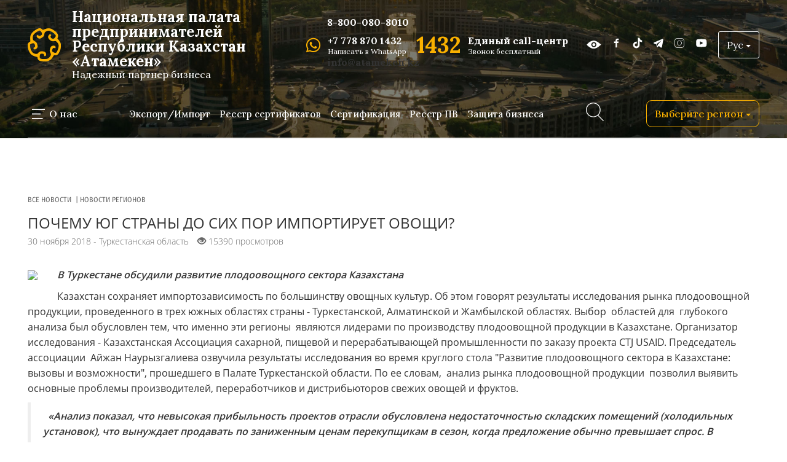

--- FILE ---
content_type: text/html; charset=UTF-8
request_url: https://atameken.kz/ru/news/31080-pochemu-ug-strani-do-six-por-importiruet-ovoshi
body_size: 35377
content:
<!doctype html>
<html lang="ru" ng-app="palataApplication">

<head>
    <meta charset="UTF-8">


<meta name="viewport" content="width=device-width">

<title>В Туркестане обсудили развитие плодоовощного сектора Казахстана | Национальная палата предпринимателей Республики Казахстан &laquo;Атамекен&raquo;</title>

<link rel="icon" href="/favicon.ico" type="image/x-icon">
<link rel="shortcut icon" href="/favicon.ico" type="image/x-icon">

<link rel="stylesheet" href="/libs/chosen/chosen.min.css">
<link rel="stylesheet" href="/css/style_202007021542.css?v=202007021647" type="text/css" media="screen"/>
<link rel="stylesheet" href="/css/additional.css?202004171646" type="text/css" media="screen"/>
<link rel="stylesheet" href="/libs/bootstrap/css/bootstrap.min.css">
<link rel="stylesheet" href="/libs/slick/css/slick.css">
<link rel="stylesheet" href="/libs/eonasdan-bootstrap-datetimepicker/build/css/bootstrap-datetimepicker.min.css">
<link rel="stylesheet" href="/libs/fancybox/jquery.fancybox.min.css" type="text/css" media="screen"/>
<link rel="stylesheet" href="/libs/calendar/css/fullcalendar.min.css">
<link rel="stylesheet" href="/libs/mCustomScrollbar/jquery.mCustomScrollbar.css" type="text/css" media="screen"/>
<link rel="stylesheet" href="/libs/bvi/css/bvi.css" type="text/css"/>

<link rel="stylesheet" href="/css/new-styles.css?v=8">
<link rel="stylesheet" href="/css/new-style-adopt.css?v=2">

<script src="/libs/jquery/dist/jquery.js"></script>
<script src="/libs/calendar/js/moment.min.js"></script>
<script src="/libs/calendar/js/fullcalendar.min.js"></script>
<script src="/libs/mCustomScrollbar/jquery.mCustomScrollbar.concat.min.js"></script>
<script src="/js/scripts_201912111720.js?v=202004131747"></script>

<script src="/js/placeholders.min.js"></script>
<script async src="/libs/bootstrap/js/bootstrap.min.js"></script>
<script src="/libs/slick/js/slick.min.js"></script>
<script src="/libs/chosen/chosen.jquery.min.js"></script>

<script type="text/javascript" src="/libs/fancybox/jquery.fancybox.min.js"></script>
<script src="/js/new-scripts.js"></script>

<script type="text/javascript" src="/libs/bvi/js/bvi.js"></script>
<script type="text/javascript" src="/libs/bvi/bvi-init.js"></script>

<script>
    window.alert = function () {
    };
</script>
    <link rel="canonical" href="https://atameken.kz/ru/news/31080-pochemu-ug-strani-do-six-por-importiruet-ovoshi">
                        <meta property="og:title" content="Почему юг страны до сих пор импортирует овощи?">
                                <meta property="og:type" content="article">
                                <meta property="og:article:published_time" content="2018-11-30">
                                <meta property="og:article:modified_time" content="2018-11-30T15:07:36+06:00">
                                <meta property="og:url" content="https://atameken.kz/ru/news/31080-pochemu-ug-strani-do-six-por-importiruet-ovoshi">
                                <meta property="og:image" content="https://atameken.kz/uploads/images/news/2018-11/ovo_1543558505.jpg">
                    <meta property="og:site_name" content="НПП РК">
    <meta property="og:locale" content="ru_RU">
    <meta property="og:description" content="В Туркестане обсудили развитие плодоовощного сектора Казахстана">
    <meta name="description" content="В Туркестане обсудили развитие плодоовощного сектора Казахстана">
    <meta name="keywords" content="национальная палата предпринимателей, атамекен, нацпалата, нпп, рпп, региональная палата, президиум, съезд, поддержка бизнеса, защита бизнеса, малый бизнес, закупки, защита прав предпринимателей, бастау, развитие бизнеса, кулибаев, мсб">
    <meta name="viewport" content="width=device-width, initial-scale=1.0">

<style>
    @media  screen and (min-width: 1024px) {
        .panel-body table {
            word-break: break-word;
        }
    }

    @media  screen and (max-width: 1024px) {
        .panel-body {
            overflow-x: auto;
        }
    }
</style>

<script charset="UTF-8" src="//cdn.sendpulse.com/js/push/586c195b6617dfd37f9460a67ec19ac6_1.js" async></script>

<style>
    @media  screen and (max-width: 767px) {
        .left-menu:not(.departments-menu) {
            display: block;
        }
    }
</style>
        <style>
        .article .image .meta {
            max-width: 400px;
            font-size: .875em;
            font-family: OpenSansLight;
            color: #666;
            word-break: break-word;
        }
    </style>
</head>
<body id="body-app" class="body-ru grayscale">
<input type="hidden" name="lang" value="ru">
<style>
    header .top .t-td {
        padding: .5em .5em;
    }
</style>

<header class="not-fixed">
    <img src="/img/heder-new/header-bg.jpg" alt="astana-view" class="bg-small">
    <div class="container hidden-on-mob">
        <div class="header-about">
            <div class="about-logo">
                <div class="logo-atameken">
                    <a href="https://atameken.kz/ru/"><img src="/img/heder-new/logo-new.png"></a>
                </div>
                <a href="https://atameken.kz/ru/" class="name-atameken">
                    <div class="pc-name-top"><div style="font-size:24px; line-height:24px;"</style>Национальная палата предпринимателей Республики Казахстан «Атамекен»</div><span style="text-transform: initial; font-size: 16px; font-weight: 400;">Надежный партнер бизнеса</span></div>
                    <div class="mobile-name-top"><div>НПП РК «Атамекен»</div><span style="text-transform: initial; font-size: 16px; font-weight: 400;">Надежный партнер бизнеса</span></div>
                </a>
            </div>
            <div class="about-numbers">
                <div class="numbers-whatsapp">
                    <a href="tel:88000808010">
                        <h5 style="font: 700 16px 'Lora', serif; margin-left: 35px; margin-bottom: 10px; color: #fff;">8-800-080-8010</h5>
                    </a>
                    <a href="https://wa.me/77788701432" target="_blank">
                        <svg xmlns="http://www.w3.org/2000/svg" height="25px" viewBox="-23 -21 682 682.66669"
                             width="25px" class="">
                            <g>
                                <path d="m544.386719 93.007812c-59.875-59.945312-139.503907-92.9726558-224.335938-93.007812-174.804687 0-317.070312 142.261719-317.140625 317.113281-.023437 55.894531 14.578125 110.457031 42.332032 158.550781l-44.992188 164.335938 168.121094-44.101562c46.324218 25.269531 98.476562 38.585937 151.550781 38.601562h.132813c174.785156 0 317.066406-142.273438 317.132812-317.132812.035156-84.742188-32.921875-164.417969-92.800781-224.359376zm-224.335938 487.933594h-.109375c-47.296875-.019531-93.683594-12.730468-134.160156-36.742187l-9.621094-5.714844-99.765625 26.171875 26.628907-97.269531-6.269532-9.972657c-26.386718-41.96875-40.320312-90.476562-40.296875-140.28125.054688-145.332031 118.304688-263.570312 263.699219-263.570312 70.40625.023438 136.589844 27.476562 186.355469 77.300781s77.15625 116.050781 77.132812 186.484375c-.0625 145.34375-118.304687 263.59375-263.59375 263.59375zm144.585938-197.417968c-7.921875-3.96875-46.882813-23.132813-54.148438-25.78125-7.257812-2.644532-12.546875-3.960938-17.824219 3.96875-5.285156 7.929687-20.46875 25.78125-25.09375 31.066406-4.625 5.289062-9.242187 5.953125-17.167968 1.984375-7.925782-3.964844-33.457032-12.335938-63.726563-39.332031-23.554687-21.011719-39.457031-46.960938-44.082031-54.890626-4.617188-7.9375-.039062-11.8125 3.476562-16.171874 8.578126-10.652344 17.167969-21.820313 19.808594-27.105469 2.644532-5.289063 1.320313-9.917969-.664062-13.882813-1.976563-3.964844-17.824219-42.96875-24.425782-58.839844-6.4375-15.445312-12.964843-13.359374-17.832031-13.601562-4.617187-.230469-9.902343-.277344-15.1875-.277344-5.28125 0-13.867187 1.980469-21.132812 9.917969-7.261719 7.933594-27.730469 27.101563-27.730469 66.105469s28.394531 76.683594 32.355469 81.972656c3.960937 5.289062 55.878906 85.328125 135.367187 119.648438 18.90625 8.171874 33.664063 13.042968 45.175782 16.695312 18.984374 6.03125 36.253906 5.179688 49.910156 3.140625 15.226562-2.277344 46.878906-19.171875 53.488281-37.679687 6.601563-18.511719 6.601563-34.375 4.617187-37.683594-1.976562-3.304688-7.261718-5.285156-15.183593-9.253906zm0 0"
                                      fill-rule="evenodd" data-original="#000000" class="active-path"
                                      data-old_color="#000000"/>
                            </g>
                        </svg>
                        <span>
                            <h5>+7 778 870 1432</h5>
                            <h6>Написать в WhatsApp</h6>
                        </span>
                    </a>
                    <a href="mailto:info@atameken.kz">
                        <h5 style="font: 700 16px 'Lora', serif; margin-left: 35px; margin-bottom: 10px;">info@atameken.kz</h5>
                    </a>
                </div>
                <div class="numbers-united">
                    <a class="special" href="tel:1432">
                        <h3>
                            1432
                        </h3>
                        <span>
                            <h5>Единый call-центр</h5>
                            <h6>Звонок бесплатный</h6>
                        </span>
                    </a>
                </div>
            </div>
            <div class="about-media">
                <div class="media-item">
                    <a rel="nofollow" class="js-bvi-open" title="Версия для слабовидящих" style="cursor: grab;">
                        <svg xmlns="http://www.w3.org/2000/svg" x="0px" y="0px"
                             width="30" height="18"
                             viewBox="0 0 172 172"
                             style=" fill:#000000;">
                            <g fill="none" fill-rule="nonzero" stroke="none" stroke-width="1" stroke-linecap="butt" stroke-linejoin="miter" stroke-miterlimit="10" stroke-dasharray="" stroke-dashoffset="0" font-family="none" font-weight="none" font-size="none" text-anchor="none" style="mix-blend-mode: normal">
                                <path stroke="null" id="svg_15" d="m113.42999,47.80143c-62.04489,0 -111,63.42621 -111,63.42621s48.95511,63.43443 111,63.43443c47.45045,0 111,-63.43443 111,-63.43443s-63.54956,-63.42621 -111,-63.42621zm0,102.95043c-21.78067,0 -39.52422,-17.73533 -39.52422,-39.52422s17.74356,-39.52422 39.52422,-39.52422s39.52422,17.74355 39.52422,39.52422s-17.74356,39.52422 -39.52422,39.52422zm0,-62.59577c-12.73622,0 -23.07156,10.32711 -23.07156,23.07155c0,12.74444 10.32711,23.07155 23.07156,23.07155c12.74444,0 23.07156,-10.32711 23.07156,-23.07155c0,-12.73622 -10.32711,-23.07155 -23.07156,-23.07155z" stroke-opacity="null" stroke-width="2" fill="#ffffff"/>
                            </g>
                        </svg>
                    </a>
                </div>
                <div class="media-item">
                    <a href="https://www.facebook.com/atamekenkz/" target="_blank">
                        <svg xmlns="http://www.w3.org/2000/svg" x="0px" y="0px"
                             width="18" height="18"
                             viewBox="0 0 226 226"
                             style=" fill:#000000;"><g fill="none" fill-rule="nonzero" stroke="none" stroke-width="1" stroke-linecap="butt" stroke-linejoin="miter" stroke-miterlimit="10" stroke-dasharray="" stroke-dashoffset="0" font-family="none" font-weight="none" font-size="none" text-anchor="none" style="mix-blend-mode: normal"><path d="M0,226v-226h226v226z" fill="none"></path><g fill="#ffffff"><path d="M90.4,203.4v-90.4h-30.13333v-30.13333h30.13333v-16.1816c0,-30.63807 14.92353,-44.08507 40.3862,-44.08507c12.19647,0 18.645,0.904 21.696,1.31833v28.815h-17.36433c-10.81033,0 -14.58453,5.70273 -14.58453,17.25887v12.87447h31.67767l-4.30153,30.13333h-27.37613v90.4z"></path></g></g>
                        </svg>
                    </a>
                </div>
		<div class="media-item">
                    <a href="https://www.tiktok.com/@atameken.news?_t=8nUdynrijbB&_r=1" target="_blank">
                        <svg fill="#ffffff" style="fill:#FFFFFF;" width="18" height="18" viewBox="0 0 512 512" id="icons" xmlns="http://www.w3.org/2000/svg"><path d="M412.19,118.66a109.27,109.27,0,0,1-9.45-5.5,132.87,132.87,0,0,1-24.27-20.62c-18.1-20.71-24.86-41.72-27.35-56.43h.1C349.14,23.9,350,16,350.13,16H267.69V334.78c0,4.28,0,8.51-.18,12.69,0,.52-.05,1-.08,1.56,0,.23,0,.47-.05.71,0,.06,0,.12,0,.18a70,70,0,0,1-35.22,55.56,68.8,68.8,0,0,1-34.11,9c-38.41,0-69.54-31.32-69.54-70s31.13-70,69.54-70a68.9,68.9,0,0,1,21.41,3.39l.1-83.94a153.14,153.14,0,0,0-118,34.52,161.79,161.79,0,0,0-35.3,43.53c-3.48,6-16.61,30.11-18.2,69.24-1,22.21,5.67,45.22,8.85,54.73v.2c2,5.6,9.75,24.71,22.38,40.82A167.53,167.53,0,0,0,115,470.66v-.2l.2.2C155.11,497.78,199.36,496,199.36,496c7.66-.31,33.32,0,62.46-13.81,32.32-15.31,50.72-38.12,50.72-38.12a158.46,158.46,0,0,0,27.64-45.93c7.46-19.61,9.95-43.13,9.95-52.53V176.49c1,.6,14.32,9.41,14.32,9.41s19.19,12.3,49.13,20.31c21.48,5.7,50.42,6.9,50.42,6.9V131.27C453.86,132.37,433.27,129.17,412.19,118.66Z"/></svg>   
                    </a>
                </div>
                <div class="media-item">
                    <a href="https://t.me/Atamekennews" target="_blank">
                        <svg xmlns="http://www.w3.org/2000/svg" x="0px" y="0px"
                             width="18" height="18"
                             viewBox="0 0 172 172"
                             style=" fill:#000000;"><g fill="none" fill-rule="nonzero" stroke="none" stroke-width="1" stroke-linecap="butt" stroke-linejoin="miter" stroke-miterlimit="10" stroke-dasharray="" stroke-dashoffset="0" font-family="none" font-weight="none" font-size="none" text-anchor="none" style="mix-blend-mode: normal"><path d="M0,172v-172h172v172z" fill="none"></path><g fill="#ffffff"><path d="M158.71128,22.53888c-2.58,-2.18784 -6.63232,-2.50088 -10.82224,-0.81872h-0.00688c-4.40664,1.76816 -124.73784,53.38192 -129.6364,55.49064c-0.89096,0.3096 -8.67224,3.21296 -7.87072,9.68016c0.71552,5.8308 6.96944,8.24568 7.73312,8.52432l30.59192,10.4748c2.0296,6.75616 9.5116,31.6824 11.16624,37.00752c1.032,3.3196 2.71416,7.68152 5.66224,8.57936c2.58688,0.9976 5.16,0.086 6.82496,-1.2212l18.70328,-17.34792l30.19288,23.5468l0.71896,0.43c2.05024,0.90816 4.01448,1.36224 5.88928,1.36224c1.44824,0 2.838,-0.27176 4.16584,-0.81528c4.5236,-1.8576 6.33304,-6.16792 6.52224,-6.6564l22.55264,-117.22488c1.376,-6.2608 -0.53664,-9.44624 -2.38736,-11.01144zM75.68,110.08l-10.32,27.52l-10.32,-34.4l79.12,-58.48z"></path></g></g>
                        </svg>
                    </a>
                </div>
                <div class="media-item">
                    <a href="https://www.instagram.com/atameken.news" target="_blank">
                        <svg xmlns="http://www.w3.org/2000/svg" x="0px" y="0px"
                             width="18" height="18"
                             viewBox="0 0 226 226"
                             style=" fill:#000000;"><g fill="none" fill-rule="nonzero" stroke="none" stroke-width="1" stroke-linecap="butt" stroke-linejoin="miter" stroke-miterlimit="10" stroke-dasharray="" stroke-dashoffset="0" font-family="none" font-weight="none" font-size="none" text-anchor="none" style="mix-blend-mode: normal"><path d="M0,226v-226h226v226z" fill="none"></path><g fill="#ffffff"><path d="M72.32,13.56c-32.39717,0 -58.76,26.36283 -58.76,58.76v81.36c0,32.39717 26.36283,58.76 58.76,58.76h81.36c32.39717,0 58.76,-26.36283 58.76,-58.76v-81.36c0,-32.39717 -26.36283,-58.76 -58.76,-58.76zM72.32,22.6h81.36c27.51091,0 49.72,22.20909 49.72,49.72v81.36c0,27.51091 -22.20909,49.72 -49.72,49.72h-81.36c-27.51091,0 -49.72,-22.20909 -49.72,-49.72v-81.36c0,-27.51091 22.20909,-49.72 49.72,-49.72zM167.24,49.72c-4.99265,0 -9.04,4.04735 -9.04,9.04c0,4.99265 4.04735,9.04 9.04,9.04c4.99265,0 9.04,-4.04735 9.04,-9.04c0,-4.99265 -4.04735,-9.04 -9.04,-9.04zM113,63.28c-27.40606,0 -49.72,22.31394 -49.72,49.72c0,27.40606 22.31394,49.72 49.72,49.72c27.40606,0 49.72,-22.31394 49.72,-49.72c0,-27.40606 -22.31394,-49.72 -49.72,-49.72zM113,72.32c22.52048,0 40.68,18.15952 40.68,40.68c0,22.52048 -18.15952,40.68 -40.68,40.68c-22.52048,0 -40.68,-18.15952 -40.68,-40.68c0,-22.52048 18.15952,-40.68 40.68,-40.68z"></path></g></g>
                        </svg>
                    </a>
                </div>
                <div class="media-item">
                    <a href="https://www.youtube.com/channel/UCb0_On2L5vGvm1BrmS6wXXQ " target="_blank">
                        <svg xmlns="http://www.w3.org/2000/svg" x="0px" y="0px"
                             width="22" height="20"
                             viewBox="0 0 172 172"
                             style=" fill:#000000;"><g fill="none" fill-rule="nonzero" stroke="none" stroke-width="1" stroke-linecap="butt" stroke-linejoin="miter" stroke-miterlimit="10" stroke-dasharray="" stroke-dashoffset="0" font-family="none" font-weight="none" font-size="none" text-anchor="none" style="mix-blend-mode: normal"><path d="M0,172v-172h172v172z" fill="none"></path><g fill="#ffffff"><path d="M154.45063,49.88c-1.37063,-7.56531 -7.90125,-13.07469 -15.48,-14.79469c-11.34125,-2.40531 -32.33063,-4.12531 -55.04,-4.12531c-22.69594,0 -44.02125,1.72 -55.37594,4.12531c-7.56531,1.72 -14.10937,6.88 -15.48,14.79469c-1.38406,8.6 -2.75469,20.64 -2.75469,36.12c0,15.48 1.37063,27.52 3.09063,36.12c1.38406,7.56531 7.91469,13.07469 15.48,14.79469c12.04,2.40531 32.68,4.12531 55.38937,4.12531c22.70938,0 43.34938,-1.72 55.38938,-4.12531c7.56531,-1.72 14.09594,-6.88 15.48,-14.79469c1.37062,-8.6 3.09062,-20.98937 3.44,-36.12c-0.69875,-15.48 -2.41875,-27.52 -4.13875,-36.12zM65.36,110.08v-48.16l41.96531,24.08z"></path></g></g>
                        </svg>
                    </a>
                </div>
                <div class="test-language">
                    <div class="btn-group">
                        <a class="media-language btn dropdown-toggle" data-toggle="dropdown" href="#">
                            Рус
                            <span class="caret"></span>
                        </a>
                                                                        <ul class="dropdown-menu">
                                                            <li>
                                    <a href="https://atameken.kz/kk/news/31080-pochemu-ug-strani-do-six-por-importiruet-ovoshi">Қаз</a>
                                </li>
                                                                                </ul>
                    </div>
                </div>
            </div>
        </div>
        <div class="header-menu">
            <div class="header-menu-dropdown">
                <button class="header-menu-ham"  onclick=
                "this.classList.toggle('opened');
                this.setAttribute('aria-expanded', this.classList.contains('opened'));
                open_menu()"
                        aria-label="Main Menu">
                    <svg width="35" height="35" viewBox="0 0 100 100">
                        <path class="line line1" d="M 20,29.000046 H 80.000231 C 80.000231,29.000046 94.498839,28.817352 94.532987,66.711331 94.543142,77.980673 90.966081,81.670246 85.259173,81.668997 79.552261,81.667751 75.000211,74.999942 75.000211,74.999942 L 25.000021,25.000058" />
                        <path class="line line2" d="M 20,50 H 80" />
                        <path class="line line3" d="M 20,70.999954 H 80.000231 C 80.000231,70.999954 94.498839,71.182648 94.532987,33.288669 94.543142,22.019327 90.966081,18.329754 85.259173,18.331003 79.552261,18.332249 75.000211,25.000058 75.000211,25.000058 L 25.000021,74.999942" />
                    </svg>
                                            <span>О нас</span>
                    
                </button>
                <div class="menu-drop container hidden-menu hidden-opacity" id="menu-drop">
                    <div class="dropdown-item">
                        <span>О нас</span>
                                                    <a data-id="85" href="https://atameken.kz/ru/pages/39-missiya-palaty">Миссия и история</a>
                                                    <a data-id="1133" href="https://atameken.kz/ru/pages/739-mirovoj-opyt">Мировой опыт</a>
                                                    <a data-id="96" href="https://atameken.kz/ru/pages/6-prezidium">Президиум</a>
                                                    <a data-id="97" href="https://atameken.kz/ru/departments/19-komitet-agropromyshlennogo-kompleksa">Комитеты</a>
                                                    <a data-id="804" href="https://atameken.kz/ru/departments/46-vneshnetorgovaya-palata-kazahstana">Дочерние организации</a>
                                                    <a data-id="938" href="https://atameken.kz/ru/pages/11-akkreditovannye-associacii">Аккредитованные ассоциации</a>
                                                    <a data-id="940" href="https://atameken.kz/ru/pages/577-press">Пресс-служба</a>
                                                    <a data-id="941" href="https://atameken.kz/ru/pages/951-karera-v-npp">Карьера в &laquo;Атамекен&raquo;</a>
                                                    <a data-id="1547" href="https://atameken.kz/ru/services/21">Благодарность </a>
                                                    <a data-id="1931" href="price_offers">Закупки</a>
                                                    <a data-id="1943" href="/pages/929-o-proektnom-ofise">Проектный офис</a>
                                                    <a data-id="1946" href="/services/124-o-proekte-rchl">С чистого листа</a>
                                                    <a data-id="2306" href="/ru/services/1-servis-1">Нефинансовая поддержка</a>
                                            </div>
                    <div class="dropdown-item">
                        <span>Документы</span>
                                                    <a  data-id="931" href="https://atameken.kz/ru/pages/127-doku">Документы &laquo;Атамекена&raquo;</a>
                                                    <a  data-id="946" href="https://atameken.kz/ru/pages/455-ob-yavleniya">Объявления</a>
                                                    <a  data-id="947" href="https://atameken.kz/ru/pages/793-ob-obyazatel-nyh-chlenskih-vznosah">Обязательные членские взносы</a>
                                                    <a  data-id="1017" href="https://atameken.kz/ru/pages/749-byudzhet-i-finansovaya-otchetnost">Бюджет и финансовая отчетность</a>
                                            </div>
                    <div class="dropdown-item">
                        <span>Советы</span>
                                                    <a data-id="1002" href="https://atameken.kz/ru/pages/642-sovet-po-protivodejstviyu-korrupcii-i-tenevoj-ekonomike-pri-npp-rk-atameken">Совет по защите прав предпринимателей и противодействию коррупции</a>
                                                    <a data-id="1004" href="https://atameken.kz/ru/pages/300-sovet-delovyh-zhenshin">Совет деловых женщин</a>
                                                    <a data-id="1292" href="https://atameken.kz/ru/pages/957-o-sovete-po-korporativnomu-upravleniyu">Национальный совет по корпоративному управлению </a>
                                                    <a data-id="1493" href="https://atameken.kz/ru/pages/1073-sovet-po-nalogovoj-metodologii-nacional-noj-palaty-predprinimatelej-respubliki-kazahstan-atameken">Совет по налоговой методологии</a>
                                                    <a data-id="2100" href="/kk/pages/1428-sovet-po-monitoringu-proektov-gosudarstvenno-chastnogo-partnerstva">Совет по мониторингу проектов государственно-частного партнерства </a>
                                            </div>
                    <div class="dropdown-item">
                        <span>Организационная структура &laquo;Атамекена&raquo;</span>
                                                    <a data-id="923" href="https://atameken.kz/ru/pages/41-pravlenie">Правление</a>
                                                    <a data-id="971" href="https://atameken.kz/ru/pages/762-revizionnaya-komissiya">Ревизионная комиссия</a>
                                                    <a data-id="925" href="https://atameken.kz/ru/departments/51-departament-agropromyshlennogo-kompleksa-i-pishevoj-promyshlennosti">Департаменты</a>
                                                    <a data-id="927" href="https://atameken.kz/ru/pages/128-regional-nye-palaty">Региональные палаты</a>
                                                    <a data-id="953" href="https://atameken.kz/ru/pages/751-struktura">Структура</a>
                                            </div>
                </div>

            </div>
            <div class="menu ru">
                <nav>
                    <ul id="menu-" class="menu"><li id="menu-item-1083" class="menu-item-1083"><a target="_self" href="https://atameken.kz/ru/pages/806-eksport">Экспорт/Импорт </a></li>
<li id="menu-item-1272" class="menu-item-1272"><a target="_self" href="https://atameken.kz/ru/services/56">Реестр сертификатов</a></li>
<li id="menu-item-298" class="menu-item-298"><a target="_self" href="https://atameken.kz/ru/services/5-sertifikaciya">Сертификация</a></li>
<li id="menu-item-1934" class="menu-item-1934"><a target="_self" href="https://atameken.kz/ru/registers">Реестр ПВ</a></li>
<li id="menu-item-83" class="menu-item-83"><a target="_self" href="https://atameken.kz/ru/pages/84-zashita-biznesa">Защита бизнеса</a></li>
</ul>
                </nav>
            </div>
            <div class="search-wrapper-new">
                <form action="https://atameken.kz/ru/search" class="search-new-form">
                    <input type="text" class="search-new" id="search" name="q" pattern=".*\S.*" value="" placeholder="Поиск" required>
                    <button type="reset" class="search-new-btn-reset" onclick="openSearch()">x</button>
                </form>
                <svg class="search-new-btn" onclick="openSearch()" xmlns="http://www.w3.org/2000/svg" x="0px" y="0px"
                     width="30" height="30"
                     viewBox="0 0 172 172"
                     style=" fill:#ffffff;">
                    <g fill="none" fill-rule="nonzero" stroke="none" stroke-width="1" stroke-linecap="butt" stroke-linejoin="miter" stroke-miterlimit="10" stroke-dasharray="" stroke-dashoffset="0" font-family="none" font-weight="none" font-size="none" text-anchor="none" style="mix-blend-mode: normal">
                        <path d="M0,172v-172h172v172z" fill="none"></path>
                        <g fill="#ffffff">
                            <path d="M68.08333,136.16667c15.27933,0 29.74883,-5.03817 41.60967,-14.24017l49.02,49.02c0.70233,0.70233 1.61967,1.0535 2.537,1.0535c0.91733,0 1.83467,-0.35117 2.537,-1.04633c1.3975,-1.3975 1.3975,-3.66933 0,-5.06683l-48.64017,-48.64017c0.35833,-0.344 0.74533,-0.645 1.10367,-0.99617c12.84267,-12.857 19.91617,-29.95667 19.91617,-48.16717c0,-37.539 -30.54433,-68.08333 -68.08333,-68.08333c-37.539,0 -68.08333,30.54433 -68.08333,68.08333c0,37.539 30.54433,68.08333 68.08333,68.08333zM68.08333,7.16667c33.59017,0 60.91667,27.3265 60.91667,60.91667c0,16.28983 -6.32817,31.59783 -17.8235,43.09317c-11.49533,11.49533 -26.80333,17.8235 -43.09317,17.8235c-33.59017,0 -60.91667,-27.3265 -60.91667,-60.91667c0,-33.59017 27.3265,-60.91667 60.91667,-60.91667z"></path>
                        </g>
                    </g>
                </svg>

            </div>
            <div class="choose-region">
                <div class="btn-group">
    <a class="btn dropdown-toggle" data-toggle="dropdown" href="#">
        Выберите регион
        <span class="caret"></span>
    </a>
	<!-- 

<pre class='xdebug-var-dump' dir='ltr'>
<small>/srv/www/atameken.kz/htdocs/storage/framework/views/bbdeef3249f7c550600879222f25e8c7:9:</small>
<b>array</b> <i>(size=20)</i>
  'https://akmola.atameken.kz/ru/' <font color='#888a85'>=&gt;</font> 
    <b>array</b> <i>(size=2)</i>
      'name' <font color='#888a85'>=&gt;</font> <small>string</small> <font color='#cc0000'>'Акмолинская область'</font> <i>(length=37)</i>
      'selected' <font color='#888a85'>=&gt;</font> <small>string</small> <font color='#cc0000'>''</font> <i>(length=0)</i>
  'https://aktobe.atameken.kz/ru/' <font color='#888a85'>=&gt;</font> 
    <b>array</b> <i>(size=2)</i>
      'name' <font color='#888a85'>=&gt;</font> <small>string</small> <font color='#cc0000'>'Актюбинская область'</font> <i>(length=37)</i>
      'selected' <font color='#888a85'>=&gt;</font> <small>string</small> <font color='#cc0000'>''</font> <i>(length=0)</i>
  'https://qonayev.atameken.kz/ru/' <font color='#888a85'>=&gt;</font> 
    <b>array</b> <i>(size=2)</i>
      'name' <font color='#888a85'>=&gt;</font> <small>string</small> <font color='#cc0000'>'Алматинская область'</font> <i>(length=37)</i>
      'selected' <font color='#888a85'>=&gt;</font> <small>string</small> <font color='#cc0000'>''</font> <i>(length=0)</i>
  'https://atyrau.atameken.kz/ru/' <font color='#888a85'>=&gt;</font> 
    <b>array</b> <i>(size=2)</i>
      'name' <font color='#888a85'>=&gt;</font> <small>string</small> <font color='#cc0000'>'Атырауская область'</font> <i>(length=35)</i>
      'selected' <font color='#888a85'>=&gt;</font> <small>string</small> <font color='#cc0000'>''</font> <i>(length=0)</i>
  'https://oskemen.atameken.kz/ru/' <font color='#888a85'>=&gt;</font> 
    <b>array</b> <i>(size=2)</i>
      'name' <font color='#888a85'>=&gt;</font> <small>string</small> <font color='#cc0000'>'Восточно-Казахстанская область'</font> <i>(length=58)</i>
      'selected' <font color='#888a85'>=&gt;</font> <small>string</small> <font color='#cc0000'>''</font> <i>(length=0)</i>
  'https://almaty.atameken.kz/ru/' <font color='#888a85'>=&gt;</font> 
    <b>array</b> <i>(size=2)</i>
      'name' <font color='#888a85'>=&gt;</font> <small>string</small> <font color='#cc0000'>'г. Алматы'</font> <i>(length=16)</i>
      'selected' <font color='#888a85'>=&gt;</font> <small>string</small> <font color='#cc0000'>''</font> <i>(length=0)</i>
  'https://astana.atameken.kz/ru/' <font color='#888a85'>=&gt;</font> 
    <b>array</b> <i>(size=2)</i>
      'name' <font color='#888a85'>=&gt;</font> <small>string</small> <font color='#cc0000'>'г. Астана'</font> <i>(length=16)</i>
      'selected' <font color='#888a85'>=&gt;</font> <small>string</small> <font color='#cc0000'>''</font> <i>(length=0)</i>
  'https://shymkent.atameken.kz/ru/' <font color='#888a85'>=&gt;</font> 
    <b>array</b> <i>(size=2)</i>
      'name' <font color='#888a85'>=&gt;</font> <small>string</small> <font color='#cc0000'>'г. Шымкент'</font> <i>(length=18)</i>
      'selected' <font color='#888a85'>=&gt;</font> <small>string</small> <font color='#cc0000'>''</font> <i>(length=0)</i>
  'https://taraz.atameken.kz/ru/' <font color='#888a85'>=&gt;</font> 
    <b>array</b> <i>(size=2)</i>
      'name' <font color='#888a85'>=&gt;</font> <small>string</small> <font color='#cc0000'>'Жамбылская область'</font> <i>(length=35)</i>
      'selected' <font color='#888a85'>=&gt;</font> <small>string</small> <font color='#cc0000'>''</font> <i>(length=0)</i>
  'https://uralsk.atameken.kz/ru/' <font color='#888a85'>=&gt;</font> 
    <b>array</b> <i>(size=2)</i>
      'name' <font color='#888a85'>=&gt;</font> <small>string</small> <font color='#cc0000'>'Западно-Казахстанская область'</font> <i>(length=56)</i>
      'selected' <font color='#888a85'>=&gt;</font> <small>string</small> <font color='#cc0000'>''</font> <i>(length=0)</i>
  'https://karagandy.atameken.kz/ru/' <font color='#888a85'>=&gt;</font> 
    <b>array</b> <i>(size=2)</i>
      'name' <font color='#888a85'>=&gt;</font> <small>string</small> <font color='#cc0000'>'Карагандинская область'</font> <i>(length=43)</i>
      'selected' <font color='#888a85'>=&gt;</font> <small>string</small> <font color='#cc0000'>''</font> <i>(length=0)</i>
  'https://kostanay.atameken.kz/ru/' <font color='#888a85'>=&gt;</font> 
    <b>array</b> <i>(size=2)</i>
      'name' <font color='#888a85'>=&gt;</font> <small>string</small> <font color='#cc0000'>'Костанайская область'</font> <i>(length=39)</i>
      'selected' <font color='#888a85'>=&gt;</font> <small>string</small> <font color='#cc0000'>''</font> <i>(length=0)</i>
  'https://kyzylorda.atameken.kz/ru/' <font color='#888a85'>=&gt;</font> 
    <b>array</b> <i>(size=2)</i>
      'name' <font color='#888a85'>=&gt;</font> <small>string</small> <font color='#cc0000'>'Кызылординская область'</font> <i>(length=43)</i>
      'selected' <font color='#888a85'>=&gt;</font> <small>string</small> <font color='#cc0000'>''</font> <i>(length=0)</i>
  'https://aktau.atameken.kz/ru/' <font color='#888a85'>=&gt;</font> 
    <b>array</b> <i>(size=2)</i>
      'name' <font color='#888a85'>=&gt;</font> <small>string</small> <font color='#cc0000'>'Мангистауская область'</font> <i>(length=41)</i>
      'selected' <font color='#888a85'>=&gt;</font> <small>string</small> <font color='#cc0000'>''</font> <i>(length=0)</i>
  'https://abay.atameken.kz/ru/' <font color='#888a85'>=&gt;</font> 
    <b>array</b> <i>(size=2)</i>
      'name' <font color='#888a85'>=&gt;</font> <small>string</small> <font color='#cc0000'>'Область Абай'</font> <i>(length=23)</i>
      'selected' <font color='#888a85'>=&gt;</font> <small>string</small> <font color='#cc0000'>''</font> <i>(length=0)</i>
  'https://taldykorgan.atameken.kz/ru/' <font color='#888a85'>=&gt;</font> 
    <b>array</b> <i>(size=2)</i>
      'name' <font color='#888a85'>=&gt;</font> <small>string</small> <font color='#cc0000'>'Область Жетісу'</font> <i>(length=27)</i>
      'selected' <font color='#888a85'>=&gt;</font> <small>string</small> <font color='#cc0000'>''</font> <i>(length=0)</i>
  'https://ulytau.atameken.kz/ru/' <font color='#888a85'>=&gt;</font> 
    <b>array</b> <i>(size=2)</i>
      'name' <font color='#888a85'>=&gt;</font> <small>string</small> <font color='#cc0000'>'Область Ұлытау'</font> <i>(length=27)</i>
      'selected' <font color='#888a85'>=&gt;</font> <small>string</small> <font color='#cc0000'>''</font> <i>(length=0)</i>
  'https://pavlodar.atameken.kz/ru/' <font color='#888a85'>=&gt;</font> 
    <b>array</b> <i>(size=2)</i>
      'name' <font color='#888a85'>=&gt;</font> <small>string</small> <font color='#cc0000'>'Павлодарская область'</font> <i>(length=39)</i>
      'selected' <font color='#888a85'>=&gt;</font> <small>string</small> <font color='#cc0000'>''</font> <i>(length=0)</i>
  'https://petropavl.atameken.kz/ru/' <font color='#888a85'>=&gt;</font> 
    <b>array</b> <i>(size=2)</i>
      'name' <font color='#888a85'>=&gt;</font> <small>string</small> <font color='#cc0000'>'Северо-Казахстанская область'</font> <i>(length=54)</i>
      'selected' <font color='#888a85'>=&gt;</font> <small>string</small> <font color='#cc0000'>''</font> <i>(length=0)</i>
  'https://turkestan.atameken.kz/ru/' <font color='#888a85'>=&gt;</font> 
    <b>array</b> <i>(size=2)</i>
      'name' <font color='#888a85'>=&gt;</font> <small>string</small> <font color='#cc0000'>'Туркестанская область'</font> <i>(length=41)</i>
      'selected' <font color='#888a85'>=&gt;</font> <small>string</small> <font color='#cc0000'>''</font> <i>(length=0)</i>
</pre>
-->
    <ul class="dropdown-menu" style="background: white">
                    <li><a href="https://akmola.atameken.kz/ru/">Акмолинская область</a></li>
                    <li><a href="https://aktobe.atameken.kz/ru/">Актюбинская область</a></li>
                    <li><a href="https://qonayev.atameken.kz/ru/">Алматинская область</a></li>
                    <li><a href="https://atyrau.atameken.kz/ru/">Атырауская область</a></li>
                    <li><a href="https://oskemen.atameken.kz/ru/">Восточно-Казахстанская область</a></li>
                    <li><a href="https://almaty.atameken.kz/ru/">г. Алматы</a></li>
                    <li><a href="https://astana.atameken.kz/ru/">г. Астана</a></li>
                    <li><a href="https://shymkent.atameken.kz/ru/">г. Шымкент</a></li>
                    <li><a href="https://taraz.atameken.kz/ru/">Жамбылская область</a></li>
                    <li><a href="https://uralsk.atameken.kz/ru/">Западно-Казахстанская область</a></li>
                    <li><a href="https://karagandy.atameken.kz/ru/">Карагандинская область</a></li>
                    <li><a href="https://kostanay.atameken.kz/ru/">Костанайская область</a></li>
                    <li><a href="https://kyzylorda.atameken.kz/ru/">Кызылординская область</a></li>
                    <li><a href="https://aktau.atameken.kz/ru/">Мангистауская область</a></li>
                    <li><a href="https://abay.atameken.kz/ru/">Область Абай</a></li>
                    <li><a href="https://taldykorgan.atameken.kz/ru/">Область Жетісу</a></li>
                    <li><a href="https://ulytau.atameken.kz/ru/">Область Ұлытау</a></li>
                    <li><a href="https://pavlodar.atameken.kz/ru/">Павлодарская область</a></li>
                    <li><a href="https://petropavl.atameken.kz/ru/">Северо-Казахстанская область</a></li>
                    <li><a href="https://turkestan.atameken.kz/ru/">Туркестанская область</a></li>
            </ul>
</div>
            </div>
            <!-- <div class="corruption">
                                                    <a href="http://reestr.atameken.kz/kz/request/alldocs/ " data-toggle="modal">Подать обращение</a>
                            </div>
            -->
        </div>
    </div>
    <div class="container header-adoptive">
        <div class="mobile-header">
            <div class="mobile-header-menu">
                <nav role="navigation">
                    <div id="menuToggle">
                        <input type="checkbox" class="input-menu"/>
                        <span></span>
                        <span></span>
                        <span></span>
                        <ul id="menu">
                            <li>
                                <div class="about-numbers">
                                    <a href="tel:88000808010">
                                        <h5 style="font: 700 16px 'Lora', serif; margin-left: 35px; margin-bottom: 10px;">8-800-080-8010</h5>
                                    </a>
                                    <div class="numbers-whatsapp">
                                        <a href="https://wa.me/77788701432" target="_blank">
                                            <svg xmlns="http://www.w3.org/2000/svg" height="30px" viewBox="-23 -21 682 682.66669"
                                                 width="30px" class="">
                                                <g>
                                                    <path d="m544.386719 93.007812c-59.875-59.945312-139.503907-92.9726558-224.335938-93.007812-174.804687 0-317.070312 142.261719-317.140625 317.113281-.023437 55.894531 14.578125 110.457031 42.332032 158.550781l-44.992188 164.335938 168.121094-44.101562c46.324218 25.269531 98.476562 38.585937 151.550781 38.601562h.132813c174.785156 0 317.066406-142.273438 317.132812-317.132812.035156-84.742188-32.921875-164.417969-92.800781-224.359376zm-224.335938 487.933594h-.109375c-47.296875-.019531-93.683594-12.730468-134.160156-36.742187l-9.621094-5.714844-99.765625 26.171875 26.628907-97.269531-6.269532-9.972657c-26.386718-41.96875-40.320312-90.476562-40.296875-140.28125.054688-145.332031 118.304688-263.570312 263.699219-263.570312 70.40625.023438 136.589844 27.476562 186.355469 77.300781s77.15625 116.050781 77.132812 186.484375c-.0625 145.34375-118.304687 263.59375-263.59375 263.59375zm144.585938-197.417968c-7.921875-3.96875-46.882813-23.132813-54.148438-25.78125-7.257812-2.644532-12.546875-3.960938-17.824219 3.96875-5.285156 7.929687-20.46875 25.78125-25.09375 31.066406-4.625 5.289062-9.242187 5.953125-17.167968 1.984375-7.925782-3.964844-33.457032-12.335938-63.726563-39.332031-23.554687-21.011719-39.457031-46.960938-44.082031-54.890626-4.617188-7.9375-.039062-11.8125 3.476562-16.171874 8.578126-10.652344 17.167969-21.820313 19.808594-27.105469 2.644532-5.289063 1.320313-9.917969-.664062-13.882813-1.976563-3.964844-17.824219-42.96875-24.425782-58.839844-6.4375-15.445312-12.964843-13.359374-17.832031-13.601562-4.617187-.230469-9.902343-.277344-15.1875-.277344-5.28125 0-13.867187 1.980469-21.132812 9.917969-7.261719 7.933594-27.730469 27.101563-27.730469 66.105469s28.394531 76.683594 32.355469 81.972656c3.960937 5.289062 55.878906 85.328125 135.367187 119.648438 18.90625 8.171874 33.664063 13.042968 45.175782 16.695312 18.984374 6.03125 36.253906 5.179688 49.910156 3.140625 15.226562-2.277344 46.878906-19.171875 53.488281-37.679687 6.601563-18.511719 6.601563-34.375 4.617187-37.683594-1.976562-3.304688-7.261718-5.285156-15.183593-9.253906zm0 0"
                                                          fill-rule="evenodd" data-original="#000000" class="active-path"
                                                          data-old_color="#000000"/>
                                                </g>
                                            </svg>
                                            <span>
                                                <h5>+7 778 870 1432</h5>
                                                <h6>Написать в WhatsApp</h6>
                                            </span>
                                        </a>
                                        <a href="mailto:info@atameken.kz">
                                            <h5 style="font: 700 16px 'Lora', serif; margin-left: 35px; margin-bottom: 10px;">info@atameken.kz</h5>
                                        </a>
                                    </div>
                                    <div class="numbers-united">
                                        <a class="special" href="tel:1432">
                                            <h3>
                                                1432
                                            </h3>
                                            <span>
                                                <h5>Единый call-центр</h5>
                                                <h6>Звонок бесплатный</h6>
                                            </span>
                                        </a>
                                    </div>
                                                                                                                                                            </div>
                            </li>
                            <li>
                                <div class="about-media">
                                    <div class="media-item">
                                        <a href="https://www.facebook.com/atamekenkz/" target="_blank">
                                            <img src="https://img.icons8.com/material-rounded/24/000000/facebook-f--v2.png"/>
                                        </a>
                                    </div>
                                    <div class="media-item">
                                        <a href="https://t.me/Atamekennews" target="_blank">
                                            <img src="https://img.icons8.com/ios-filled/24/000000/telegram-app.png"/>
                                        </a>
                                    </div>
                                    <div class="media-item">
                                        <a href="https://www.instagram.com/atameken.news" target="_blank">
                                            <img src="https://img.icons8.com/ios/24/000000/instagram-new--v1.png"/>
                                        </a>
                                    </div>
                                    <div class="media-item">
                                        <a href="https://www.youtube.com/channel/UCb0_On2L5vGvm1BrmS6wXXQ " target="_blank">
                                            <img src="https://img.icons8.com/ios-filled/24/000000/youtube-play.png"/>
                                        </a>
                                    </div>
                                </div>
                            </li>
                            <li>
                                <div class="tap-on-me" onclick="showSub(0)">
                                    Главное меню
                                </div>
                                <div class="addition-menu" id="subMenu0">
                                    <div class="menu ru">
                                        <nav>
                                            <ul id="menu--1" class="menu"><li id="menu-item-1083" class="menu-item-1083"><a target="_self" href="https://atameken.kz/ru/pages/806-eksport">Экспорт/Импорт </a></li>
<li id="menu-item-1272" class="menu-item-1272"><a target="_self" href="https://atameken.kz/ru/services/56">Реестр сертификатов</a></li>
<li id="menu-item-298" class="menu-item-298"><a target="_self" href="https://atameken.kz/ru/services/5-sertifikaciya">Сертификация</a></li>
<li id="menu-item-1934" class="menu-item-1934"><a target="_self" href="https://atameken.kz/ru/registers">Реестр ПВ</a></li>
<li id="menu-item-83" class="menu-item-83"><a target="_self" href="https://atameken.kz/ru/pages/84-zashita-biznesa">Защита бизнеса</a></li>
</ul>
                                        </nav>
                                    </div>
                                </div>
                            </li>
                            <li>
                                <div class="tap-on-me" onclick="showSub(1)">О нас</div>
                                <div class="additional-sub-menu" id="subMenu1">
                                                                            <a data-id="85" href="https://atameken.kz/ru/pages/39-missiya-palaty">Миссия и история</a>
                                                                            <a data-id="1133" href="https://atameken.kz/ru/pages/739-mirovoj-opyt">Мировой опыт</a>
                                                                            <a data-id="96" href="https://atameken.kz/ru/pages/6-prezidium">Президиум</a>
                                                                            <a data-id="97" href="https://atameken.kz/ru/departments/19-komitet-agropromyshlennogo-kompleksa">Комитеты</a>
                                                                            <a data-id="804" href="https://atameken.kz/ru/departments/46-vneshnetorgovaya-palata-kazahstana">Дочерние организации</a>
                                                                            <a data-id="938" href="https://atameken.kz/ru/pages/11-akkreditovannye-associacii">Аккредитованные ассоциации</a>
                                                                            <a data-id="940" href="https://atameken.kz/ru/pages/577-press">Пресс-служба</a>
                                                                            <a data-id="941" href="https://atameken.kz/ru/pages/951-karera-v-npp">Карьера в &laquo;Атамекен&raquo;</a>
                                                                            <a data-id="1547" href="https://atameken.kz/ru/services/21">Благодарность </a>
                                                                            <a data-id="1931" href="price_offers">Закупки</a>
                                                                            <a data-id="1943" href="/pages/929-o-proektnom-ofise">Проектный офис</a>
                                                                            <a data-id="1946" href="/services/124-o-proekte-rchl">С чистого листа</a>
                                                                            <a data-id="2306" href="/ru/services/1-servis-1">Нефинансовая поддержка</a>
                                                                    </div>
                            </li>
                            <li>
                                <div class="tap-on-me" onclick="showSub(2)">Документы</div>
                                <div class="additional-sub-menu" id="subMenu2">
                                                                            <a data-id="931" href="https://atameken.kz/ru/pages/127-doku">Документы &laquo;Атамекена&raquo;</a>
                                                                            <a data-id="946" href="https://atameken.kz/ru/pages/455-ob-yavleniya">Объявления</a>
                                                                            <a data-id="947" href="https://atameken.kz/ru/pages/793-ob-obyazatel-nyh-chlenskih-vznosah">Обязательные членские взносы</a>
                                                                            <a data-id="1017" href="https://atameken.kz/ru/pages/749-byudzhet-i-finansovaya-otchetnost">Бюджет и финансовая отчетность</a>
                                                                    </div>
                            </li>
                            <li>
                                <div class="tap-on-me" onclick="showSub(3)">Советы</div>
                                <div class="additional-sub-menu" id="subMenu3">
                                                                            <a data-id="1002" href="https://atameken.kz/ru/pages/642-sovet-po-protivodejstviyu-korrupcii-i-tenevoj-ekonomike-pri-npp-rk-atameken">Совет по защите прав предпринимателей и противодействию коррупции</a>
                                                                            <a data-id="1004" href="https://atameken.kz/ru/pages/300-sovet-delovyh-zhenshin">Совет деловых женщин</a>
                                                                            <a data-id="1292" href="https://atameken.kz/ru/pages/957-o-sovete-po-korporativnomu-upravleniyu">Национальный совет по корпоративному управлению </a>
                                                                            <a data-id="1493" href="https://atameken.kz/ru/pages/1073-sovet-po-nalogovoj-metodologii-nacional-noj-palaty-predprinimatelej-respubliki-kazahstan-atameken">Совет по налоговой методологии</a>
                                                                            <a data-id="2100" href="/kk/pages/1428-sovet-po-monitoringu-proektov-gosudarstvenno-chastnogo-partnerstva">Совет по мониторингу проектов государственно-частного партнерства </a>
                                                                    </div>
                            </li>
                            <li>
                                <div class="tap-on-me" onclick="showSub(4)">Организационная структура &laquo;Атамекена&raquo;</div>
                                <div class="additional-sub-menu" id="subMenu4">
                                                                            <a data-id="923" href="https://atameken.kz/ru/pages/41-pravlenie">Правление</a>
                                                                            <a data-id="971" href="https://atameken.kz/ru/pages/762-revizionnaya-komissiya">Ревизионная комиссия</a>
                                                                            <a data-id="925" href="https://atameken.kz/ru/departments/51-departament-agropromyshlennogo-kompleksa-i-pishevoj-promyshlennosti">Департаменты</a>
                                                                            <a data-id="927" href="https://atameken.kz/ru/pages/128-regional-nye-palaty">Региональные палаты</a>
                                                                            <a data-id="953" href="https://atameken.kz/ru/pages/751-struktura">Структура</a>
                                                                    </div>
                            </li>
                            <li>
                                <form action="https://atameken.kz/ru/search" >
                                    <input type="text" placeholder="Поиск" class="mobile-search" pattern=".*\S.*" value="" required>
                                    <button type="submit" class="submit-btn">Найти</button>
                                </form>
                            </li>
                        </ul>
                    </div>
                    <a href="https://atameken.kz/ru/" class="mobile-logo">
                        <img src="/img/heder-new/logo-new.png" alt="">
                        <div><div>НПП РК «Атамекен»</div><span style="text-transform: initial; font-size: 16px; font-weight: 400;">Надежный партнер бизнеса</span></div>
                    </a>
                    <div class="test-language">
                        <div class="btn-group">
                            <a class="media-language btn dropdown-toggle" data-toggle="dropdown" href="#">
                                Рус
                                <span class="caret"></span>
                            </a>
                                                                                                                <ul class="dropdown-menu">
                                                                    <li>
                                        <a href="https://atameken.kz/kk/news/31080-pochemu-ug-strani-do-six-por-importiruet-ovoshi">Қаз</a>
                                    </li>
                                                                                            </ul>
                        </div>
                    </div>
                </nav>
            </div>
        </div>
    </div>
</header>
<div class="main-wrapper">
        <section class="banner" style="display: none">
    <div class="container" style="display: none !important;">
        <div class="banner-carousel">
                    </div>
    </div>
</section>

<script>
    $(document).ready(function () {
        var $slider = $('.banner-carousel')
            .on('init', function (slick) {
                $('.banner').slideDown();
            });
        $slider.slick({
            infinite: true,
            slidesToShow: 1,
            slidesToScroll: 1,
            autoplay: true,
            autoplaySpeed: 5000,
            prevArrow: '<span class="icon-left"></span>',
            nextArrow: '<span class="icon-right"></span>'
        });
    });
</script>

    <section class="article">
        <div class="container">
            <div class="content">
                <ul class="breadcrumbs">
                                        <li>
                        <a href="https://atameken.kz/ru/news">Все новости</a>
                    </li>

                                            <li>
                            <a href="https://atameken.kz/ru/news/category/novosti-regionov">Новости регионов</a>
                        </li>
                                    </ul>

                <h1>Почему юг страны до сих пор импортирует овощи?</h1>

                <div class="info">
                    <div class="date">
                                                                            <div class="news-regional-block-date">30 Ноября 2018</div>
                                                 - <span class="town">Туркестанская область</span>                    </div>
                                                                        <div class="views">
                                <span class="glyphicon glyphicon-eye-open"></span> 15390 просмотров
                            </div>
                                            
                                    </div>

                                                            <div class="image">
                            <!-- I am here -->
                            <a href="/uploads/images/news/2018-11/ovo_1543558505.jpg" class="fancybox" data-fancybox="group">
                                <img src="https://atameken.kz/uploads/images/news/2018-11/ovo_1543558505.jpg">
                            </a>
                                                    </div>
                                    
                <div class="plain-text">
                    <p><strong><em>В Туркестане обсудили развитие плодоовощного сектора Казахстана</em></strong></p>

<p>Казахстан сохраняет импортозависимость по большинству овощных культур. Об этом говорят результаты исследования рынка плодоовощной продукции, проведенного в трех южных областях страны - Туркестанской, Алматинской и Жамбылской областях. Выбор&nbsp; областей для&nbsp; глубокого анализа был обусловлен тем, что именно эти регионы &nbsp;являются лидерами по производству плодоовощной продукции в Казахстане. Организатор исследования - Казахстанская Ассоциация сахарной, пищевой и перерабатывающей промышленности по заказу проекта CTJ USAID. Председатель ассоциации &nbsp;Айжан Наурызгалиева озвучила результаты исследования во время круглого стола &quot;Развитие плодоовощного сектора в Казахстане: вызовы и возможности&quot;, прошедшего в Палате Туркестанской области. По ее словам,&nbsp; анализ рынка плодоовощной продукции &nbsp;позволил выявить основные проблемы производителей, переработчиков и дистрибьюторов свежих овощей и фруктов.&nbsp;</p>

<blockquote>
<p>&nbsp;<strong><em> &laquo;Анализ показал, что невысокая прибыльность проектов отрасли обусловлена недостаточностью складских помещений (холодильных установок), что вынуждает продавать по заниженным ценам перекупщикам в сезон, когда предложение обычно превышает спрос. В большинстве случаев имеющиеся площадки для торговли напрямую от производителей не эффективны, а взаимодействие с крупными торговыми сетями требует выдерживать жесткие требования по качеству продукции, графику и объемам поставок&raquo;,- отметила Айжан &nbsp;Наурызгалиева.</em></strong></p>
</blockquote>

<p>По ее словам, импорт овощей за последние годы в разрезе продукции по видам характеризуется волатильностью. В Казахстане производство овощной продукции не может полностью обеспечивать внутренний спрос, несмотря на то, что с каждым годом растет валовый сбор и урожайность.</p>

<p>Эксперты рекомендовали предпринимателям создать электронную торговую площадку для производителей, обязать супермаркеты закупать определенные объемы отечественной продукции, ссылаясь на то, что есть прямая директива правительства по наполнению полок магазинов&nbsp; продукцией казахстанских производителей. Кроме того, необходимо создать условия для самостоятельной реализации продукции напрямую потребителям.</p>

<p>Начальник отдела агропромышленного комплекса Палаты предпринимателей Туркестанской области Нурлыбек Боранбаев отметил, что результаты исследования, а также рекомендации экспертов отрасли будут полезны в дальнейшей работе сельхозпроизводителей южного региона.</p>

                </div>
                <br>
                                
                
                
                                    <div class="plain-text" style="display: table-row">
                        <span style="display: table-cell; vertical-align: middle; width: 3em;"><img
                                    src="/img/icons/telegram.svg"></span>
                        <span style="display: table-cell; vertical-align: middle;"><a href="https://t.me/atamekennews">Подписывайтесь</a> на наш Telegram канал и оставайтесь в курсе последних новостей.</span>
                    </div>
                
                <script src="//yastatic.net/es5-shims/0.0.2/es5-shims.min.js"></script>
                <script src="//yastatic.net/share2/share.js"></script>
                <div style="display: flex;justify-content: end;flex-wrap:wrap;" class="share">
                    <span>Поделитесь этой новостью в соцсетях:</span>
                                        <!-- uSocial -->
                    <script async src="https://usocial.pro/usocial/usocial.js?uid=e0d7b2c4a8f67654&v=6.1.5" data-script="usocial" charset="utf-8"></script>
                    <div class="uSocial-Share" data-pid="c6688e57246e524e463ef7cc8cc5caff" data-type="share" data-options="round-rect,style1,default,absolute,horizontal,size24,eachCounter0,counter0,mobile_position_right" data-social="fb,wa,telegram,vk,twi,mail,ok"></div>
                    <!-- /uSocial -->
                    <!-- <div id="my-share" class="ya-share2"
                         data-services="facebook,whatsapp,telegram,vkontakte,twitter,moimir,odnoklassniki"
                                                  data-size="s"></div> -->
                </div>
                <!-- this -->
                <script>
                    $(document).ready(function () {
                        var share = Ya.share2('my-share', {
                            hooks: {
                                onshare: function (name) {
                                    switch (name) {
                                        case 'facebook':
                                            gtag('event', 'repost', {'event_category': 'Facebook'});
                                            break;
                                        case 'vkontakte':
                                            gtag('event', 'repost', {'event_category': 'Vkontakte'});
                                            break;
                                        case 'twitter':
                                            gtag('event', 'repost', {'event_category': 'Twitter'});
                                            break;
                                        case 'odnoklassniki':
                                            gtag('event', 'repost', {'event_category': 'OK'});
                                            break;
                                        case 'moimir':
                                            gtag('event', 'repost', {'event_category': 'moimir'});
                                            break;
                                        case 'whatsapp':
                                            gtag('event', 'repost', {'event_category': 'Whatsapp'});
                                            break;
                                        case 'telegram':
                                            gtag('event', 'repost', {'event_category': 'Telegram'});
                                            break;
                                        default:
                                            break;
                                    }
                                }
                            }
                        });
                    })
                </script>


                <div class="comments hidden">
                    <h3 class="">Оставьте комментарий:</h3>

                    <form action="https://atameken.kz/ru/comments" method="POST" class="ng-pristine ng-valid">
                                                
                        <input type="hidden" name="csrf_token" value="S4VdDxk9a0DIySsnJTvXkqRdo0AMk2E2iSGurcux">
                        <input type="hidden" name="news_id" value="31080">
                        <input type="hidden" name="successUrl"
                               value="https://atameken.kz/ru/news/31080-pochemu-ug-strani-do-six-por-importiruet-ovoshi#comments">
                        <input type="hidden" name="errorUrl"
                               value="https://atameken.kz/ru/news/31080-pochemu-ug-strani-do-six-por-importiruet-ovoshi#comments">

                        <div class="row">
                                                            <div class="col-md-8 col-sm-8 form-group">
                                    <label>Ваше имя</label>
                                    <input type="text" required="required" name="user_name"
                                           value=""
                                           placeholder="Иванов П. А.">
                                </div>
                                <div class="col-md-8 col-sm-8 form-group">
                                    <label>Ваш E-mail</label>
                                    <input type="text" required="required" name="user_email"
                                           value=""
                                           placeholder="mail@example.com">
                                </div>
                                                        <div class="col-md-8 col-sm-8 form-group form-group_valid">
                                <div class="g-recaptcha"
                                     data-sitekey="6Lfm-zcUAAAAAE0j-Z926RBAP1XvJmdwcSXCJjuJ"></div>
                            </div>
                        </div>

                        <div class="form-group">
                            <label>Сообщение</label>
                            <textarea required="required" name="content"
                                      placeholder="Введите текст комментария..."></textarea>
                        </div>
                        <button class="button-primary regular centered">Комментировать</button>
                    </form>

                                            <h3>Комментарии:</h3>
<div class="comments-list">
    </div>
                                    </div>
            </div>
        </div>
    </section>

            <section>
            <div class="container">
                <h3 class="">Похожие новости:</h3>
                <div class="news latest">
                    <div class="news-list">
                                                    <div class="single-new">
                                                                    <img class="img-responsive" src="/uploads/cropped-images/400-250/news/2026-01/sovet-zashchita-16_1768837456.jpg" alt="Шымкент: на Совете по защите прав рассмотрен вопрос начисления платы за наружную рекламу">
                                                                <div class="info">
                                    <div class="date">
                                                                                <span>19</span>
                                        <span>Января<br/>2026</span>
                                    </div>
                                                                            <div class="type">
                                            г. Шымкент
                                        </div>
                                                                    </div>
                                <div class="desc">
                                    <h3><a href="https://atameken.kz/ru/news/55979-shymkent-na-sovete-po-zashite-prav-rassmotren-vopros-nachisleniya-platy-za-naruzhnuyu-reklamu">Шымкент: на Совете по защите прав рассмотрен вопрос начисления платы за наружную рекламу</a></h3>
                                                                    </div>
                                <a href="https://atameken.kz/ru/news/55979-shymkent-na-sovete-po-zashite-prav-rassmotren-vopros-nachisleniya-platy-za-naruzhnuyu-reklamu" class="button-primary transparent"></a>
                            </div>
                                                    <div class="single-new">
                                                                    <img class="img-responsive" src="/uploads/cropped-images/400-250/news/2026-01/whatsapp-image-2026-01-19-at-16_1768823524.jpeg" alt="Отраслевой совет &laquo;Промышленность, развитие и поддержка ОТП&raquo; подвел итоги года и избрал нового председателя">
                                                                <div class="info">
                                    <div class="date">
                                                                                <span>19</span>
                                        <span>Января<br/>2026</span>
                                    </div>
                                                                            <div class="type">
                                            г. Астана
                                        </div>
                                                                    </div>
                                <div class="desc">
                                    <h3><a href="https://atameken.kz/ru/news/55978-otraslevoj-sovet-promyshlennost-razvitie-i-podderzhka-otp-podvel-itogi-goda-i-izbral-novogo-predsedatelya">Отраслевой совет &laquo;Промышленность, развитие и поддержка ОТП&raquo; подвел итоги года и избрал нового председателя</a></h3>
                                                                    </div>
                                <a href="https://atameken.kz/ru/news/55978-otraslevoj-sovet-promyshlennost-razvitie-i-podderzhka-otp-podvel-itogi-goda-i-izbral-novogo-predsedatelya" class="button-primary transparent"></a>
                            </div>
                                                    <div class="single-new">
                                                                    <img class="img-responsive" src="/uploads/cropped-images/400-250/news/2026-01/saule_1768821250.jpg" alt="Поддержка начинающего и действующего бизнеса">
                                                                <div class="info">
                                    <div class="date">
                                                                                <span>19</span>
                                        <span>Января<br/>2026</span>
                                    </div>
                                                                            <div class="type">
                                            Западно-Казахстанская область
                                        </div>
                                                                    </div>
                                <div class="desc">
                                    <h3><a href="https://atameken.kz/ru/news/55977-podderzhka-nachinayushego-i-dejstvuyushego-biznesa">Поддержка начинающего и действующего бизнеса</a></h3>
                                                                    </div>
                                <a href="https://atameken.kz/ru/news/55977-podderzhka-nachinayushego-i-dejstvuyushego-biznesa" class="button-primary transparent"></a>
                            </div>
                                                    <div class="single-new">
                                                                    <img class="img-responsive" src="/uploads/cropped-images/400-250/news/2026-01/img-3114_1768820467.JPG" alt="Защита бизнеса, инвестиции и системные решения: итоги работы Палаты предпринимателей ВКО за 2025 год">
                                                                <div class="info">
                                    <div class="date">
                                                                                <span>19</span>
                                        <span>Января<br/>2026</span>
                                    </div>
                                                                            <div class="type">
                                            Восточно-Казахстанская область
                                        </div>
                                                                    </div>
                                <div class="desc">
                                    <h3><a href="https://atameken.kz/ru/news/55976-zashita-biznesa-investicii-i-sistemnye-resheniya-itogi-raboty-palaty-predprinimatelej-vko-za-0-god">Защита бизнеса, инвестиции и системные решения: итоги работы Палаты предпринимателей ВКО за 2025 год</a></h3>
                                                                    </div>
                                <a href="https://atameken.kz/ru/news/55976-zashita-biznesa-investicii-i-sistemnye-resheniya-itogi-raboty-palaty-predprinimatelej-vko-za-0-god" class="button-primary transparent"></a>
                            </div>
                                            </div>
                </div>
            </div>
        </section>
        <div class="content-organizations">
    <div class="container">
                    <h3>Дочерние организации</h3>
                <div class="slick-organizations" id="slick-organizations">
            <a class="organizations-items" href="http://cmer.kz/">
                <img src="/img/content-new/organ1.png" alt="organ">
            </a>
            <a class="organizations-items" href="https://kazcic.kz/">
                <img src="/img/content-new/organ3.png" alt="organ">
            </a>
            <a class="organizations-items" href="https://aca.kz/">
                <img src="/img/content-new/logo 1.png" alt="organ">
            </a>
        </div>
    </div>
</div>

<section class="partners">
    <div class="container">
        <h3 class="h-primary centered">Партнеры</h3>
        <div class="partners-carousel regular-arrows" style="height: 90px">
                                               <a target="_blank" class="" href="http://www.goszakup.gov.kz/?setlang=ru">
                        <img style="height: 60px; width: 149px;object-fit: contain;" src="/uploads/images/banners/2021-11/goszakup_1637318573.png" class="img-responsive">
                    </a>
                                                               <a target="_blank" class="" href="http://www.kazenergy.com/">
                        <img style="height: 60px; width: 149px;object-fit: contain;" src="/uploads/images/banners/2021-11/kazenergy_1637318555.png" class="img-responsive">
                    </a>
                                                               <a target="_blank" class="" href="HTTP://WWW.AGMP.KZ/ ">
                        <img style="height: 60px; width: 149px;object-fit: contain;" src="/uploads/images/banners/2022-06/agmp-1637318539_1655880177.png" class="img-responsive">
                    </a>
                                                               <a target="_blank" class="" href="http://www.iak.kz/ru/">
                        <img style="height: 60px; width: 149px;object-fit: contain;" src="/uploads/images/banners/2022-06/iak-1637318520_1655880742.png" class="img-responsive">
                    </a>
                                                               <a target="_blank" class="" href="http://www.kazato.kz/">
                        <img style="height: 60px; width: 149px;object-fit: contain;" src="/uploads/images/banners/2022-06/innbuild-1637318209_1655886521.png" class="img-responsive">
                    </a>
                                                               <a target="_blank" class="" href="HTTP://WWW.AZKZ.KZ">
                        <img style="height: 60px; width: 149px;object-fit: contain;" src="/uploads/images/banners/2022-06/azkz-1637318439_1655880064.png" class="img-responsive">
                    </a>
                                                               <a target="_blank" class="" href="http://www.afk.kz/">
                        <img style="height: 60px; width: 149px;object-fit: contain;" src="/uploads/images/banners/2022-06/afk-1637318427_1655878625.png" class="img-responsive">
                    </a>
                                                               <a target="_blank" class="" href="http://www.kaztour-association.com">
                        <img style="height: 60px; width: 149px;object-fit: contain;" src="/uploads/images/banners/2022-06/kaztour-1637318419_1655879946.png" class="img-responsive">
                    </a>
                                                               <a target="_blank" class="" href="http://www.altynsapa.kz/">
                        <img style="height: 60px; width: 149px;object-fit: contain;" src="/uploads/images/banners/2022-06/altynsapa-1637318379_1655879857.png" class="img-responsive">
                    </a>
                                                               <a target="_blank" class="" href="http://aipm.kz/">
                        <img style="height: 60px; width: 149px;object-fit: contain;" src="/uploads/images/banners/2021-11/aipm_1637318364.png" class="img-responsive">
                    </a>
                                                               <a target="_blank" class="" href="http://akib.kz">
                        <img style="height: 60px; width: 149px;object-fit: contain;" src="/uploads/images/banners/2022-06/akib-1637318346_1655881142.png" class="img-responsive">
                    </a>
                                                               <a target="_blank" class="" href="http://www.amfok.kz/">
                        <img style="height: 60px; width: 149px;object-fit: contain;" src="/uploads/images/banners/2021-11/amfok_1637318307.png" class="img-responsive">
                    </a>
                                                               <a target="_blank" class="" href="http://ank.kz/">
                        <img style="height: 60px; width: 149px;object-fit: contain;" src="/uploads/images/banners/2021-11/ank_1637318287.png" class="img-responsive">
                    </a>
                                                               <a target="_blank" class="" href="http://bukmekery.kz/">
                        <img style="height: 60px; width: 149px;object-fit: contain;" src="/uploads/images/banners/2022-06/bukmekery-1637318252_1655879070.png" class="img-responsive">
                    </a>
                                                               <a target="_blank" class="" href="http://kacb.kz/">
                        <img style="height: 60px; width: 149px;object-fit: contain;" src="/uploads/images/banners/2021-11/kacb_1637318164.png" class="img-responsive">
                    </a>
                                                               <a target="_blank" class="" href="http://kagir.kz/">
                        <img style="height: 60px; width: 149px;object-fit: contain;" src="/uploads/images/banners/2021-11/kagir_1637318154.png" class="img-responsive">
                    </a>
                                                               <a target="_blank" class="" href="http://www.kazae.kz/">
                        <img style="height: 60px; width: 149px;object-fit: contain;" src="/uploads/images/banners/2022-06/slides_1655878546.png" class="img-responsive">
                    </a>
                                                               <a target="_blank" class="" href="http://www.kazservice.kz/">
                        <img style="height: 60px; width: 149px;object-fit: contain;" src="/uploads/images/banners/2021-11/kazservice_1637318103.png" class="img-responsive">
                    </a>
                                                               <a target="_blank" class="" href="http://kffanek.kz/">
                        <img style="height: 60px; width: 149px;object-fit: contain;" src="/uploads/images/banners/2022-06/kffanek-1637318076-1655879756_1655885428.png" class="img-responsive">
                    </a>
                                                               <a target="_blank" class="" href="http://nipk.kz/">
                        <img style="height: 60px; width: 149px;object-fit: contain;" src="/uploads/images/banners/2015-05/nipk_1431416786.png" class="img-responsive">
                    </a>
                                                               <a target="_blank" class="" href="http://www.npzdravrk.kz/">
                        <img style="height: 60px; width: 149px;object-fit: contain;" src="/uploads/images/banners/2021-11/npzdravrk_1637318064.png" class="img-responsive">
                    </a>
                                                               <a target="_blank" class="" href="http://www.ptica.kz/">
                        <img style="height: 60px; width: 149px;object-fit: contain;" src="/uploads/images/banners/2022-06/ptica-1637318012_1655888474.png" class="img-responsive">
                    </a>
                                                               <a target="_blank" class="" href="https://sskaz.kz">
                        <img style="height: 60px; width: 149px;object-fit: contain;" src="/uploads/images/banners/2021-11/sskaz_1637317963.png" class="img-responsive">
                    </a>
                                                               <a target="_blank" class="" href="http://www.sppk.kz/">
                        <img style="height: 60px; width: 149px;object-fit: contain;" src="/uploads/images/banners/2021-11/sppk_1637317945.png" class="img-responsive">
                    </a>
                                                               <a target="_blank" class="" href="http://koramsak.kz/">
                        <img style="height: 60px; width: 149px;object-fit: contain;" src="/uploads/images/banners/2021-11/koramsak_1637317926.png" class="img-responsive">
                    </a>
                                                               <a target="_blank" class="" href="http://napr.kz/">
                        <img style="height: 60px; width: 149px;object-fit: contain;" src="/uploads/images/banners/2022-06/napr-1637317912_1655877566.png" class="img-responsive">
                    </a>
                                                               <a target="_blank" class="" href="http://www.bal-ara.kz/">
                        <img style="height: 60px; width: 149px;object-fit: contain;" src="/uploads/images/banners/2021-11/bal-ara_1637317903.png" class="img-responsive">
                    </a>
                                                               <a target="_blank" class="" href="http://www.businessforum.kz/">
                        <img style="height: 60px; width: 149px;object-fit: contain;" src="/uploads/images/banners/2015-05/businessforum-logo_1431417483.png" class="img-responsive">
                    </a>
                                                               <a target="_blank" class="" href="http://www.edurk.kz/">
                        <img style="height: 60px; width: 149px;object-fit: contain;" src="/uploads/images/banners/2021-11/edurk_1637317869.png" class="img-responsive">
                    </a>
                                                               <a target="_blank" class="" href="http://e-proc.kz/">
                        <img style="height: 60px; width: 149px;object-fit: contain;" src="/uploads/images/banners/2021-11/eproc_1637317855.png" class="img-responsive">
                    </a>
                                                               <a target="_blank" class="" href="http://greenkaz.org">
                        <img style="height: 60px; width: 149px;object-fit: contain;" src="/uploads/images/banners/2021-11/greenkaz_1637317846.png" class="img-responsive">
                    </a>
                                                               <a target="_blank" class="" href="http://kansonar.kz/ru">
                        <img style="height: 60px; width: 149px;object-fit: contain;" src="/uploads/images/banners/2022-06/kansonar-1637317830_1655880335.png" class="img-responsive">
                    </a>
                                                               <a target="_blank" class="" href="http://kao-a.kz/">
                        <img style="height: 60px; width: 149px;object-fit: contain;" src="/uploads/images/banners/2021-11/kao-a_1637317799.png" class="img-responsive">
                    </a>
                                                               <a target="_blank" class="" href="http://kask.kz/">
                        <img style="height: 60px; width: 149px;object-fit: contain;" src="/uploads/images/banners/2022-06/kask-logo-1431417811_1655884287.png" class="img-responsive">
                    </a>
                                                               <a target="_blank" class="" href="http://www.kazbeer.kz/">
                        <img style="height: 60px; width: 149px;object-fit: contain;" src="/uploads/images/banners/2015-05/kazbeer-kz_1431417845.png" class="img-responsive">
                    </a>
                                                               <a target="_blank" class="" href="http://www.kazlogistics.kz/">
                        <img style="height: 60px; width: 149px;object-fit: contain;" src="/uploads/images/banners/2021-11/kazlogistics_1637317691.png" class="img-responsive">
                    </a>
                                                               <a target="_blank" class="" href="http://www.kaz-vet.kz/">
                        <img style="height: 60px; width: 149px;object-fit: contain;" src="/uploads/images/banners/2021-11/kaz-vet_1637317666.png" class="img-responsive">
                    </a>
                                                               <a target="_blank" class="" href="http://kzsouz.kz">
                        <img style="height: 60px; width: 149px;object-fit: contain;" src="/uploads/images/banners/2021-11/kzsouz_1637317639.png" class="img-responsive">
                    </a>
                                                               <a target="_blank" class="" href="http://www.sfk.kz/">
                        <img style="height: 60px; width: 149px;object-fit: contain;" src="/uploads/images/banners/2022-06/sfk-1637317608_1655881241.png" class="img-responsive">
                    </a>
                                                               <a target="_blank" class="" href="http://www.ssrkca.kz/">
                        <img style="height: 60px; width: 149px;object-fit: contain;" src="/uploads/images/banners/2021-11/ssrkca_1637317581.png" class="img-responsive">
                    </a>
                                                               <a target="_blank" class="" href="http://www.zhkhkaz.kz/">
                        <img style="height: 60px; width: 149px;object-fit: contain;" src="/uploads/images/banners/2015-05/zhkhkaz-logo_1431418358.png" class="img-responsive">
                    </a>
                                                               <a target="_blank" class="" href="http://www.ndtassociation.kz/">
                        <img style="height: 60px; width: 149px;object-fit: contain;" src="/uploads/images/banners/2021-11/ndt_1637317536.png" class="img-responsive">
                    </a>
                                                               <a target="_blank" class="" href="http://and.kz/">
                        <img style="height: 60px; width: 149px;object-fit: contain;" src="/uploads/images/banners/2021-11/and_1637317516.png" class="img-responsive">
                    </a>
                                                               <a target="_blank" class="" href="http://www.transexpress.kz">
                        <img style="height: 60px; width: 149px;object-fit: contain;" src="/uploads/images/banners/2021-11/transexpress_1637317490.png" class="img-responsive">
                    </a>
                                                               <a target="_blank" class="" href=" http://skm.kz/ru/">
                        <img style="height: 60px; width: 149px;object-fit: contain;" src="/uploads/images/banners/2022-06/smk-1637317468_1655876777.png" class="img-responsive">
                    </a>
                                                               <a target="_blank" class="" href="http://innokam.pro/ ">
                        <img style="height: 60px; width: 149px;object-fit: contain;" src="/uploads/images/banners/2022-06/innokam-1637317450_1655876219.png" class="img-responsive">
                    </a>
                                                               <a target="_blank" class="" href="http://www.zoodel.com/ru">
                        <img style="height: 60px; width: 149px;object-fit: contain;" src="/uploads/images/banners/2022-06/zoodel-1637317433_1655876097.png" class="img-responsive">
                    </a>
                                                               <a target="_blank" class="" href="http://kase.kz/">
                        <img style="height: 60px; width: 149px;object-fit: contain;" src="/uploads/images/banners/2022-06/kase-1637317423_1655875904.png" class="img-responsive">
                    </a>
                                                               <a target="_blank" class="" href="http://www.bolotovip.com/">
                        <img style="height: 60px; width: 149px;object-fit: contain;" src="/uploads/images/banners/2021-11/bolotovip_1637317407.png" class="img-responsive">
                    </a>
                                                               <a target="_blank" class="" href="http://invest.gov.kz">
                        <img style="height: 60px; width: 149px;object-fit: contain;" src="/uploads/images/banners/2022-06/kazakh-invest-1637317376_1655875716.png" class="img-responsive">
                    </a>
                                                               <a target="_blank" class="" href="https://bosco-conference.com">
                        <img style="height: 60px; width: 149px;object-fit: contain;" src="/uploads/images/banners/2022-06/bosco-1637317356_1655877077.png" class="img-responsive">
                    </a>
                                                               <a target="_blank" class="" href="http://www.kamkor.org/ru/">
                        <img style="height: 60px; width: 149px;object-fit: contain;" src="/uploads/images/banners/2022-07/kamkor-1637317336-1655885646_1658399581.png" class="img-responsive">
                    </a>
                                                               <a target="_blank" class="" href="http://atau.kz/">
                        <img style="height: 60px; width: 149px;object-fit: contain;" src="/uploads/images/banners/2022-07/atau-1637317309-1655874914_1658399885.png" class="img-responsive">
                    </a>
                                                               <a target="_blank" class="" href="http://emle.kz/">
                        <img style="height: 60px; width: 149px;object-fit: contain;" src="/uploads/images/banners/2022-06/eml-1637317295_1655875355.png" class="img-responsive">
                    </a>
                                                               <a target="_blank" class="" href="https://qujat.kz/">
                        <img style="height: 60px; width: 149px;object-fit: contain;" src="/uploads/images/banners/2021-11/qujat_1637317265.png" class="img-responsive">
                    </a>
                                                               <a target="_blank" class="" href="https://sozdikqor.kz/">
                        <img style="height: 60px; width: 149px;object-fit: contain;" src="/uploads/images/banners/2022-07/sozdikqor-1637317250-1655885029_1658400019.png" class="img-responsive">
                    </a>
                                                               <a target="_blank" class="" href="http://termincom.kz/">
                        <img style="height: 60px; width: 149px;object-fit: contain;" src="/uploads/images/banners/2022-07/termincom-1637317237-1655874647_1658400101.png" class="img-responsive">
                    </a>
                                                               <a target="_blank" class="" href="http://tilalemi.kz/">
                        <img style="height: 60px; width: 149px;object-fit: contain;" src="/uploads/images/banners/2022-06/til-alem-1637317212_1655874200.png" class="img-responsive">
                    </a>
                                                               <a target="_blank" class="" href="https://tilmedia.kz/">
                        <img style="height: 60px; width: 149px;object-fit: contain;" src="/uploads/images/banners/2022-06/til-media-1637317173_1655888333.png" class="img-responsive">
                    </a>
                                                               <a target="_blank" class="" href="https://tilqural.kz/">
                        <img style="height: 60px; width: 149px;object-fit: contain;" src="/uploads/images/banners/2021-11/til-qural_1637317164.png" class="img-responsive">
                    </a>
                                                               <a target="_blank" class="" href="https://tilqazyna.kz/">
                        <img style="height: 60px; width: 149px;object-fit: contain;" src="/uploads/images/banners/2021-11/til-qazina_1637317096.png" class="img-responsive">
                    </a>
                                                               <a target="_blank" class="" href="https://www.qazlatyn.kz/">
                        <img style="height: 60px; width: 149px;object-fit: contain;" src="/uploads/images/banners/2021-11/qazlatyn_1637317082.png" class="img-responsive">
                    </a>
                                                               <a target="_blank" class="" href="http://kffanek.kz/kazapo">
                        <img style="height: 60px; width: 149px;object-fit: contain;" src="/uploads/images/banners/2022-06/kazapo-logo_1655876640.png" class="img-responsive">
                    </a>
                                                               <a target="_blank" class="" href="https://imas.kz/">
                        <img style="height: 60px; width: 149px;object-fit: contain;" src="/uploads/images/banners/2023-07/jpeg-imas-2_1690565288.jpg" class="img-responsive">
                    </a>
                                                               <a target="_blank" class="" href="https://zakup.nationalbank.kz/">
                        <img style="height: 60px; width: 149px;object-fit: contain;" src="/uploads/images/banners/2023-08/baner-zakupki-nb-rus-72_1691997458.png" class="img-responsive">
                    </a>
                                                               <a target="_blank" class="" href="https://zakup.nationalbank.kz/">
                        <img style="height: 60px; width: 149px;object-fit: contain;" src="/uploads/images/banners/2023-08/baner-zakupki-nb-kz-72_1691997492.png" class="img-responsive">
                    </a>
                                                               <a target="_blank" class="" href="https://bgov.kz/">
                        <img style="height: 60px; width: 149px;object-fit: contain;" src="/uploads/images/banners/2023-10/black-kz_1696830121.png" class="img-responsive">
                    </a>
                                                               <a target="_blank" class="" href="https://pob.uchet.kz/">
                        <img style="height: 60px; width: 149px;object-fit: contain;" src="/uploads/images/banners/2025-08/main-outsource-2_1755834872.png" class="img-responsive">
                    </a>
                                    </div>

        <script>
            $('.partners-carousel').slick({
                swipeToSlide: true,
                slidesToShow: 6,
                slidesToScroll: 1,
                autoplay: true,
                autoplaySpeed: 6000,
                arrows: false,
                responsive: [
                    {
                        breakpoint: 1040,
                        settings: {
                            slidesToShow: 4,
                        }
                    },
                    {
                        breakpoint: 780,
                        settings: {
                            slidesToShow: 2,
                        }
                    },
                    {
                        breakpoint: 580,
                        settings: {
                            slidesToShow: 1,
                        }
                    }
                ]
            });
            $('#slick-organizations').slick({
                swipeToSlide: true,
                slidesToShow: 5,
                slidesToScroll: 1,
                autoplay: true,
                autoplaySpeed: 3000,
                arrows: false,
                responsive: [
                    {
                        breakpoint: 1040,
                        settings: {
                            slidesToShow: 4,
                        }
                    },
                    {
                        breakpoint: 780,
                        settings: {
                            slidesToShow: 2,
                        }
                    },
                    {
                        breakpoint: 580,
                        settings: {
                            slidesToShow: 1,
                        }
                    }
                ]
            });
        </script>
    </div>
</section>    <div class="footer">
    <div class="container">
        <div class="header-about">
            <div class="about-logo">
                <div class="logo-atameken">
                    <a href="https://atameken.kz/ru/"><img src="/img/footer-new/logo-footer.png"></a>
                </div>
            </div>
            <div class="about-numbers">
                <div class="numbers-whatsapp">
                    <a href="tel:88000808010">
                        <h5 style="font: 700 16px 'Lora', serif; margin-left: 35px; margin-bottom: 10px;">8-800-080-8010</h5>
                    </a>
                    <a href="https://wa.me/77788701432" target="_blank">
                        <svg xmlns="http://www.w3.org/2000/svg" height="25px" viewBox="-23 -21 682 682.66669"
                             width="25px" class="">
                            <g>
                                <path d="m544.386719 93.007812c-59.875-59.945312-139.503907-92.9726558-224.335938-93.007812-174.804687 0-317.070312 142.261719-317.140625 317.113281-.023437 55.894531 14.578125 110.457031 42.332032 158.550781l-44.992188 164.335938 168.121094-44.101562c46.324218 25.269531 98.476562 38.585937 151.550781 38.601562h.132813c174.785156 0 317.066406-142.273438 317.132812-317.132812.035156-84.742188-32.921875-164.417969-92.800781-224.359376zm-224.335938 487.933594h-.109375c-47.296875-.019531-93.683594-12.730468-134.160156-36.742187l-9.621094-5.714844-99.765625 26.171875 26.628907-97.269531-6.269532-9.972657c-26.386718-41.96875-40.320312-90.476562-40.296875-140.28125.054688-145.332031 118.304688-263.570312 263.699219-263.570312 70.40625.023438 136.589844 27.476562 186.355469 77.300781s77.15625 116.050781 77.132812 186.484375c-.0625 145.34375-118.304687 263.59375-263.59375 263.59375zm144.585938-197.417968c-7.921875-3.96875-46.882813-23.132813-54.148438-25.78125-7.257812-2.644532-12.546875-3.960938-17.824219 3.96875-5.285156 7.929687-20.46875 25.78125-25.09375 31.066406-4.625 5.289062-9.242187 5.953125-17.167968 1.984375-7.925782-3.964844-33.457032-12.335938-63.726563-39.332031-23.554687-21.011719-39.457031-46.960938-44.082031-54.890626-4.617188-7.9375-.039062-11.8125 3.476562-16.171874 8.578126-10.652344 17.167969-21.820313 19.808594-27.105469 2.644532-5.289063 1.320313-9.917969-.664062-13.882813-1.976563-3.964844-17.824219-42.96875-24.425782-58.839844-6.4375-15.445312-12.964843-13.359374-17.832031-13.601562-4.617187-.230469-9.902343-.277344-15.1875-.277344-5.28125 0-13.867187 1.980469-21.132812 9.917969-7.261719 7.933594-27.730469 27.101563-27.730469 66.105469s28.394531 76.683594 32.355469 81.972656c3.960937 5.289062 55.878906 85.328125 135.367187 119.648438 18.90625 8.171874 33.664063 13.042968 45.175782 16.695312 18.984374 6.03125 36.253906 5.179688 49.910156 3.140625 15.226562-2.277344 46.878906-19.171875 53.488281-37.679687 6.601563-18.511719 6.601563-34.375 4.617187-37.683594-1.976562-3.304688-7.261718-5.285156-15.183593-9.253906zm0 0"
                                      fill-rule="evenodd" data-original="#000000" class="active-path"
                                      data-old_color="#000000"/>
                            </g>
                        </svg>
                        <span>
                            <h5>+7 778 870 1432</h5>
                            <h6>Написать в WhatsApp</h6>
                        </span>
                    </a>
                    <a href="mailto:info@atameken.kz">
                        <h5 style="font: 700 16px 'Lora', serif; margin-left: 35px; margin-bottom: 10px;">info@atameken.kz</h5>
                    </a>
                </div>
                <div class="numbers-united">
                    <a class="special" href="tel:1432">
                        <h3>
                            1432
                        </h3>
                        <span>
                            <h5>Единый call-центр</h5>
                            <h6>Звонок бесплатный</h6>
                        </span>
                    </a>
                </div>
            </div>
            <div class="about-media">
                <div class="media-item">
                    <a href="https://www.facebook.com/atamekenkz/" target="_blank">
                        <svg xmlns="http://www.w3.org/2000/svg" x="0px" y="0px"
                             width="18" height="18"
                             viewBox="0 0 172 172"
                             style=" fill:#000000;"><g fill="none" fill-rule="nonzero" stroke="none" stroke-width="1" stroke-linecap="butt" stroke-linejoin="miter" stroke-miterlimit="10" stroke-dasharray="" stroke-dashoffset="0" font-family="none" font-weight="none" font-size="none" text-anchor="none" style="mix-blend-mode: normal"><path d="M0,172v-172h172v172z" fill="none"></path><g fill="#444444"><path d="M125.59583,64.5h-25.2625v-14.33333c0,-7.396 0.602,-12.05433 11.2015,-12.05433h13.38733v-22.79c-6.5145,-0.67367 -13.06483,-1.00333 -19.62233,-0.989c-19.44317,0 -33.63317,11.87517 -33.63317,33.67617v16.4905h-21.5v28.66667l21.5,-0.00717v64.50717h28.66667v-64.5215l21.973,-0.00717z"></path></g></g></svg>
                    </a>
                </div>
                <div class="media-item">
                    <a href="https://t.me/Atamekennews" target="_blank">
                        <svg xmlns="http://www.w3.org/2000/svg" x="0px" y="0px"
                             width="18" height="18"
                             viewBox="0 0 172 172"
                             style=" fill:#000000;"><g fill="none" fill-rule="nonzero" stroke="none" stroke-width="1" stroke-linecap="butt" stroke-linejoin="miter" stroke-miterlimit="10" stroke-dasharray="" stroke-dashoffset="0" font-family="none" font-weight="none" font-size="none" text-anchor="none" style="mix-blend-mode: normal"><path d="M0,172v-172h172v172z" fill="none"></path><g fill="#444444"><path d="M158.71128,22.53888c-2.58,-2.18784 -6.63232,-2.50088 -10.82224,-0.81872h-0.00688c-4.40664,1.76816 -124.73784,53.38192 -129.6364,55.49064c-0.89096,0.3096 -8.67224,3.21296 -7.87072,9.68016c0.71552,5.8308 6.96944,8.24568 7.73312,8.52432l30.59192,10.4748c2.0296,6.75616 9.5116,31.6824 11.16624,37.00752c1.032,3.3196 2.71416,7.68152 5.66224,8.57936c2.58688,0.9976 5.16,0.086 6.82496,-1.2212l18.70328,-17.34792l30.19288,23.5468l0.71896,0.43c2.05024,0.90816 4.01448,1.36224 5.88928,1.36224c1.44824,0 2.838,-0.27176 4.16584,-0.81528c4.5236,-1.8576 6.33304,-6.16792 6.52224,-6.6564l22.55264,-117.22488c1.376,-6.2608 -0.53664,-9.44624 -2.38736,-11.01144zM75.68,110.08l-10.32,27.52l-10.32,-34.4l79.12,-58.48z"></path></g></g></svg>
                    </a>
                </div>
                <div class="media-item">
                    <a href="https://www.instagram.com/atameken.news" target="_blank">
                        <svg xmlns="http://www.w3.org/2000/svg" x="0px" y="0px"
                             width="18" height="18"
                             viewBox="0 0 172 172"
                             style=" fill:#000000;"><g fill="none" fill-rule="nonzero" stroke="none" stroke-width="1" stroke-linecap="butt" stroke-linejoin="miter" stroke-miterlimit="10" stroke-dasharray="" stroke-dashoffset="0" font-family="none" font-weight="none" font-size="none" text-anchor="none" style="mix-blend-mode: normal"><path d="M0,172v-172h172v172z" fill="none"></path><g fill="#444444"><path d="M55.04,10.32c-24.65626,0 -44.72,20.06374 -44.72,44.72v61.92c0,24.65626 20.06374,44.72 44.72,44.72h61.92c24.65626,0 44.72,-20.06374 44.72,-44.72v-61.92c0,-24.65626 -20.06374,-44.72 -44.72,-44.72zM55.04,17.2h61.92c20.9375,0 37.84,16.9025 37.84,37.84v61.92c0,20.9375 -16.9025,37.84 -37.84,37.84h-61.92c-20.9375,0 -37.84,-16.9025 -37.84,-37.84v-61.92c0,-20.9375 16.9025,-37.84 37.84,-37.84zM127.28,37.84c-3.79972,0 -6.88,3.08028 -6.88,6.88c0,3.79972 3.08028,6.88 6.88,6.88c3.79972,0 6.88,-3.08028 6.88,-6.88c0,-3.79972 -3.08028,-6.88 -6.88,-6.88zM86,48.16c-20.85771,0 -37.84,16.98229 -37.84,37.84c0,20.85771 16.98229,37.84 37.84,37.84c20.85771,0 37.84,-16.98229 37.84,-37.84c0,-20.85771 -16.98229,-37.84 -37.84,-37.84zM86,55.04c17.13948,0 30.96,13.82052 30.96,30.96c0,17.13948 -13.82052,30.96 -30.96,30.96c-17.13948,0 -30.96,-13.82052 -30.96,-30.96c0,-17.13948 13.82052,-30.96 30.96,-30.96z"></path></g></g></svg>
                    </a>
                </div>
		<div class="media-item">
                    <a href="https://www.tiktok.com/@atameken.news?_t=8nUdynrijbB&_r=1" target="_blank">
			<svg fill="#000000" width="18" height="18" viewBox="0 0 512 512" id="icons" xmlns="http://www.w3.org/2000/svg"><path d="M412.19,118.66a109.27,109.27,0,0,1-9.45-5.5,132.87,132.87,0,0,1-24.27-20.62c-18.1-20.71-24.86-41.72-27.35-56.43h.1C349.14,23.9,350,16,350.13,16H267.69V334.78c0,4.28,0,8.51-.18,12.69,0,.52-.05,1-.08,1.56,0,.23,0,.47-.05.71,0,.06,0,.12,0,.18a70,70,0,0,1-35.22,55.56,68.8,68.8,0,0,1-34.11,9c-38.41,0-69.54-31.32-69.54-70s31.13-70,69.54-70a68.9,68.9,0,0,1,21.41,3.39l.1-83.94a153.14,153.14,0,0,0-118,34.52,161.79,161.79,0,0,0-35.3,43.53c-3.48,6-16.61,30.11-18.2,69.24-1,22.21,5.67,45.22,8.85,54.73v.2c2,5.6,9.75,24.71,22.38,40.82A167.53,167.53,0,0,0,115,470.66v-.2l.2.2C155.11,497.78,199.36,496,199.36,496c7.66-.31,33.32,0,62.46-13.81,32.32-15.31,50.72-38.12,50.72-38.12a158.46,158.46,0,0,0,27.64-45.93c7.46-19.61,9.95-43.13,9.95-52.53V176.49c1,.6,14.32,9.41,14.32,9.41s19.19,12.3,49.13,20.31c21.48,5.7,50.42,6.9,50.42,6.9V131.27C453.86,132.37,433.27,129.17,412.19,118.66Z"/></svg>	
                    </a>
                </div>
                <div class="media-item">
                    <a href="https://www.youtube.com/channel/UCb0_On2L5vGvm1BrmS6wXXQ " target="_blank">
                        <svg xmlns="http://www.w3.org/2000/svg" x="0px" y="0px"
                             width="18" height="18"
                             viewBox="0 0 172 172"
                             style=" fill:#000000;"><g fill="none" fill-rule="nonzero" stroke="none" stroke-width="1" stroke-linecap="butt" stroke-linejoin="miter" stroke-miterlimit="10" stroke-dasharray="" stroke-dashoffset="0" font-family="none" font-weight="none" font-size="none" text-anchor="none" style="mix-blend-mode: normal"><path d="M0,172v-172h172v172z" fill="none"></path><g fill="#444444"><path d="M154.45063,49.88c-1.37063,-7.56531 -7.90125,-13.07469 -15.48,-14.79469c-11.34125,-2.40531 -32.33063,-4.12531 -55.04,-4.12531c-22.69594,0 -44.02125,1.72 -55.37594,4.12531c-7.56531,1.72 -14.10937,6.88 -15.48,14.79469c-1.38406,8.6 -2.75469,20.64 -2.75469,36.12c0,15.48 1.37063,27.52 3.09063,36.12c1.38406,7.56531 7.91469,13.07469 15.48,14.79469c12.04,2.40531 32.68,4.12531 55.38937,4.12531c22.70938,0 43.34938,-1.72 55.38938,-4.12531c7.56531,-1.72 14.09594,-6.88 15.48,-14.79469c1.37062,-8.6 3.09062,-20.98937 3.44,-36.12c-0.69875,-15.48 -2.41875,-27.52 -4.13875,-36.12zM65.36,110.08v-48.16l41.96531,24.08z"></path></g></g></svg>
                    </a>
                </div>
            </div>
        </div>
    </div>

    <div class="site-map">
        <div class="container">
            <div class="row">
                <div class="col-md-6 col-sm-6">
                    <p class="text-uppercase"><span>О нас</span></p>
                    <ul>
                                                    <li><a data-id="85" href="https://atameken.kz/ru/pages/39-missiya-palaty">Миссия и история</a></li>
                                                    <li><a data-id="1133" href="https://atameken.kz/ru/pages/739-mirovoj-opyt">Мировой опыт</a></li>
                                                    <li><a data-id="96" href="https://atameken.kz/ru/pages/6-prezidium">Президиум</a></li>
                                                    <li><a data-id="97" href="https://atameken.kz/ru/departments/19-komitet-agropromyshlennogo-kompleksa">Комитеты</a></li>
                                                    <li><a data-id="804" href="https://atameken.kz/ru/departments/46-vneshnetorgovaya-palata-kazahstana">Дочерние организации</a></li>
                                                    <li><a data-id="938" href="https://atameken.kz/ru/pages/11-akkreditovannye-associacii">Аккредитованные ассоциации</a></li>
                                                    <li><a data-id="940" href="https://atameken.kz/ru/pages/577-press">Пресс-служба</a></li>
                                                    <li><a data-id="941" href="https://atameken.kz/ru/pages/951-karera-v-npp">Карьера в &laquo;Атамекен&raquo;</a></li>
                                                    <li><a data-id="1547" href="https://atameken.kz/ru/services/21">Благодарность </a></li>
                                                    <li><a data-id="1931" href="price_offers">Закупки</a></li>
                                                    <li><a data-id="1943" href="/pages/929-o-proektnom-ofise">Проектный офис</a></li>
                                                    <li><a data-id="1946" href="/services/124-o-proekte-rchl">С чистого листа</a></li>
                                                    <li><a data-id="2306" href="/ru/services/1-servis-1">Нефинансовая поддержка</a></li>
                                            </ul>
                </div>

                <div class="col-md-6 col-sm-6">
                    <p class="text-uppercase"><span>Организационная структура &laquo;Атамекена&raquo;</span></p>
                    <ul>
                                                    <li><a data-id="923" href="https://atameken.kz/ru/pages/41-pravlenie">Правление</a></li>
                                                    <li><a data-id="971" href="https://atameken.kz/ru/pages/762-revizionnaya-komissiya">Ревизионная комиссия</a></li>
                                                    <li><a data-id="925" href="https://atameken.kz/ru/departments/51-departament-agropromyshlennogo-kompleksa-i-pishevoj-promyshlennosti">Департаменты</a></li>
                                                    <li><a data-id="927" href="https://atameken.kz/ru/pages/128-regional-nye-palaty">Региональные палаты</a></li>
                                                    <li><a data-id="953" href="https://atameken.kz/ru/pages/751-struktura">Структура</a></li>
                                            </ul>
                </div>

                <div class="col-md-6 col-sm-6">

                    <p class="text-uppercase"><span>Закупки</span></p>
                    <ul>
                                                    <li><a data-id="915" href="/price_offers">Внутренние закупки</a></li>
                                                    <li><a data-id="916" href="/price_offers/budget">Закупки за счет бюджетных средств</a></li>
                                                    <li><a data-id="2387" href="https://atameken.kz/ru/pages/1584-perechen-nedobrosovestnyh-postavshikovnpp">Перечень недобросовестных поставщиков&nbsp;НПП</a></li>
                                            </ul>
                    <p class="text-uppercase">
                        <span>
                            <a href="http://ombudsmanbiz.kz/" target="_blank">
                                Бизнес-омбудсмен
                            </a>
                        </span>
                    </p>
                    <p class="text-uppercase">
                        <span>
                            <a href="https://atameken.kz/ru/pages/718-kontakty">
                                Контакты
                            </a>
                        </span>
                    </p>
                    <ul></ul>
                    <p class="text-uppercase"><span>Новости</span></p>
                    <ul>
                                                    <li><a data-id="94" href="https://atameken.kz/ru/news/category/3">Главные новости</a></li>
                                                    <li><a data-id="271" href="https://atameken.kz/ru/news/category/1">Новости регионов</a></li>
                                                    <li><a data-id="2304" href="https://atameken.kz/ru/news/category/532">Знай наших</a></li>
                                                    <li><a data-id="273" href="https://atameken.kz/ru/projects">Проекты</a></li>
                                                    <li><a data-id="274" href="https://atameken.kz/ru/articles/category/6">Аналитика</a></li>
                                                    <li><a data-id="790" href="https://atameken.kz/ru/articles/category/409">Интервью</a></li>
                                                    <li><a data-id="1971" href="/news/category/yellow-pages">Yellow-Pages</a></li>
                                                    <li><a data-id="2013" href="/news/category/polls">Опросы</a></li>
                                                    <li><a data-id="2134" href="https://atameken.kz/ru/news/category/524">Новости ЕАЭС</a></li>
                                                    <li><a data-id="2305" href="https://atameken.kz/ru/news/category/komfortnaya-shkola">Комфортная школа</a></li>
                                            </ul>

                </div>

                <div class="col-md-6 col-sm-6">
                    <p class="text-uppercase"><span>Документы</span></p>
                    <ul>
                                                    <li><a data-id="931" href="https://atameken.kz/ru/pages/127-doku">Документы &laquo;Атамекена&raquo;</a></li>
                                                    <li><a data-id="946" href="https://atameken.kz/ru/pages/455-ob-yavleniya">Объявления</a></li>
                                                    <li><a data-id="947" href="https://atameken.kz/ru/pages/793-ob-obyazatel-nyh-chlenskih-vznosah">Обязательные членские взносы</a></li>
                                                    <li><a data-id="1017" href="https://atameken.kz/ru/pages/749-byudzhet-i-finansovaya-otchetnost">Бюджет и финансовая отчетность</a></li>
                                            </ul>
                    <p class="text-uppercase">
                        <span>
                                                            Важная информация
                                                    </span>
                    </p>
                    <ul>
                        <li>
                            <a data-id="" href="/ru/services/11-malyj-i-srednij-biznes">
                                                                    Малый и средний бизнес
                                                            </a>
                        </li>
                        <li>
                            <a data-id="" href="/ru/services/17-peredacha-gosfunkcij-v-ks-i-sro">
                                                                    Саморегулирование
                                                            </a>
                        </li>
                                                                                                                                                                                                                                                                                                        <li>
                            <a data-id="" href="/ru/services/13-nalogovyj-i-tamozhennyj-kodeksy">
                                                                    Налоги
                                                            </a>
                        </li>
                        <li>
                            <a data-id="" href="/ru/services/29-issledovaniya-predprinimatel-skoj-sredy">
                                                                    Исследования и рейтинг
                                                            </a>
                        </li>
                        <li>
                            <a data-id="" href="/ru/pages/59-eaes1">
                                                                    ЕАЭС
                                                            </a>
                        </li>
                        <li>
                            <a data-id="" href="/ru/registers">
                                                                    РЕЕСТР ПРОБЛЕМНЫХ ВОПРОСОВ
                                                            </a>
                        </li>
                    </ul>
                </div>
                <div class="col-md-6 col-sm-6">
                    <p class="text-uppercase">
                        <span>
                            <a href="https://screenreader.tilqazyna.kz/#download" target="_blank">
                                Экранный диктор                            </a>
                        </span>
                    </p>
                </div>
                        
            </div>
        </div>
    </div>
</div>
</div>
<footer>
    <div class="container">
        <a href="https://kazinsys.kz/" target="_blank" class="kazinsys">
                            Разработано в:
                <img src="/img/footer-new/kazinsys.png" alt="kazinsys">
                KAZINSYS
                    </a>

    </div>
</footer>    <div class="modal fade modal-iframe" id="modal-appeal">
  <div class="modal-dialog modal-lg">
    <div class="modal-content">
    <div class="modal-header">
        <button type="button" class="close" data-dismiss="modal" aria-label="Close"><span
                aria-hidden="true">&times;</span></button>
    </div>
    <div class="modal-body">
    </div>
</div>
  </div>
</div>
<div class="modal fade modal-iframe" id="modal-112">
  <div class="modal-dialog modal-lg">
    <div class="modal-content">
    <div class="modal-header">
        <button type="button" class="close" data-dismiss="modal" aria-label="Close"><span
                aria-hidden="true">&times;</span></button>
    </div>
    <div class="modal-body">
    </div>
</div>
  </div>
</div>
<div class="modal fade" id="modal-blog">
  <div class="modal-dialog">
    <div class="modal-content" ng-controller="BlogRequestController as ac">
    <div class="modal-header" ng-init="">
        <button type="button" class="close" data-dismiss="modal" aria-label="Close"><span
                aria-hidden="true">&times;</span></button>
        <h4 class="modal-title">Задать вопрос</h4>

        <div class="alert alert-success" ng-show="formSent">
            Вопрос успешно отправлен        </div>
        <div class="alert alert-danger" ng-show="errors.length">
            <ul>
                <li ng-repeat="error in errors">{{ error }}</li>
            </ul>
        </div>
    </div>
    <form class="form-horizontal" name="blogForm" ng-submit="blogForm.$valid && sendBlogRequest()"
          novalidate="novalidate" ng-hide="formSent">
        <div class="modal-body">
            <div class="row form-group">
                <label class="col-md-3 col-sm-3 col-xs-12 description">
                    <div>Ф.И.О.:<i>*</i></div>
                </label>

                <div class="col-md-9 col-sm-9 col-xs-12 inputBlock">
                    <div class="inputFile">
                        <input class="form-control" type="text" name="name" ng-model="blog.name" required>

                        <div class="help-block text-danger"
                             ng-show="(blogForm.$submitted || blogForm.name.$touched) && blogForm.name.$invalid">Пожалуйста, заполните поле</div>
                    </div>
                    <!-- .inputFile -->
                </div>
                <!-- .inputBlock -->
            </div>
            <!-- .form-group -->

            <div class="row form-group">
                <label class="col-md-3 col-sm-3 col-xs-12 description">
                    <div>Email:<i>*</i></div>
                </label>

                <div class="col-md-9 col-sm-9 col-xs-12 inputBlock">
                    <div class="inputFile">
                        <input class="form-control" type="email" name="email" ng-model="blog.email" required>

                        <div class="help-block text-danger"
                             ng-show="(blogForm.$submitted || blogForm.email.$touched) && blogForm.email.$invalid">Пожалуйста, заполните поле</div>
                    </div>
                    <!-- .inputFile -->
                </div>
                <!-- .inputBlock -->
            </div>
            <!-- .form-group -->

            <div class="row form-group">
                <label class="col-md-3 col-sm-3 col-xs-12 description">
                    <div>Регион:<i>*</i></div>
                </label>

                <div class="col-md-9 col-sm-9 col-xs-12 inputBlock">
                    <div class="inputFile">
                        <select class="selectStyleDeferred form-control" ng-model="blog.region" name="region"
                                ng-options="region.id as region.title for region in regions" required></select>

                        <div class="help-block text-danger"
                             ng-show="(blogForm.$submitted || blogForm.region.$touched) && blogForm.region.$invalid">Пожалуйста, заполните поле</div>
                    </div>
                    <!-- .inputFile -->
                </div>
                <!-- .inputBlock -->
            </div>
            <!-- .form-group -->

            <div class="row form-group">
                <label class="col-md-3 col-sm-3 col-xs-12 description">
                    <div>Сфера:<i>*</i></div>
                </label>

                <div class="col-md-9 col-sm-9 col-xs-12 inputBlock">
                    <div class="inputFile">
                        <select class="selectStyleDeferred form-control" ng-model="blog.area" name="area"
                                ng-options="area.id as area.title for area in areas" required></select>

                        <div class="help-block text-danger"
                             ng-show="(blogForm.$submitted || blogForm.area.$touched) && blogForm.area.$invalid">Пожалуйста, заполните поле</div>
                    </div>
                    <!-- .inputFile -->
                </div>
                <!-- .inputBlock -->
            </div>
            <!-- .form-group -->

            <div class="form-group">
                <label class="col-md-3 col-sm-3 col-xs-12 description">
                    Вопрос:<i>*</i>
                </label>

                <div class="col-md-9 col-sm-9 col-xs-12 inputBlock">
                    <textarea class="form-control" rows="5" ng-model="blog.question" name="question"
                              required></textarea>

                    <div class="help-block text-danger"
                         ng-show="(blogForm.$submitted || blogForm.question.$touched) && blogForm.question.$invalid">Пожалуйста, заполните поле</div>
                </div>
            </div>
            <div class="form-group">
                <div class="col-sm-9 col-sm-offset-3 col-xs-12 inputBlock">
                    <div class="g-recaptcha" data-sitekey="6LfuUgoTAAAAAB3qoyPkGKRvUfRxhw4XMb-bVpqK"></div>
                </div>
            </div>
        </div>

        <div class="modal-footer sendResume">
            <button type="button" class="btn btn-default"
                    data-dismiss="modal">Отмена</button>
            <button type="submit" class="btn btn-primary">Отправить</button>
        </div>
    </form>
</div><!-- /.modal-content -->
  </div>
</div>
<div class="modal fade" id="modal-law-first">
  <div class="modal-dialog" style="width:565px;">
    <div class="modal-content ">
    <div class="modal-body" style="font-size:16px;margin-left:20px;">
		      <h1>Памятка по использованию сервиса «Улучшим законы вместе»</h1>
                  <p>Уважаемый пользователь сайта!</p>
                  <p>Сервис «Улучшим законы вместе» разработан в целях<br>предоставления возможности предпринимателям сообщать напрямую<br>в Национальную палату о нормах, мешающих вести и развивать<br>бизнес.</p>
                  <p>По результатам изучения предоставленной Вами информации будут<br>даны ответы:</p>
                  <p><span><b> - предложения поддержаны</b></span><br>
                  <span><b> - предложения не поддержаны</b></span></p>
                  <p>В случае подтверждения Ваших доводов, в адрес государственных<br>органов – разработчиков правовых актов будут направлены<br>предложения о внесении изменений и дополнений в действующее<br>законодательство.</p>
                  <p>По нормам, противоречащим требованиям Закона, будут приняты<br>меры прокурорского реагирования.</p> 
	<p>Вы можете отследить результат рассмотрения Вашего предложения<br>по адресу: <a href="https://atameken.kz/ru/lawoffer">atameken.kz/ru/lawoffer</a></p>
      <center><a id="call-offer" class="btn btn-warning">Продолжить</a></center>
    </div>
</div><!-- /.modal-content -->
  </div>
</div>

<div class="modal fade" tabindex="-1" role="dialog" aria-labelledby="myModalLabel" id="modal-law-offer">
  <div class="modal-dialog offer-first" role="document">
    <div class="modal-content">
    <span class="icon-close"></span>
    <form class="form-horizontal law-form ng-pristine ng-valid">
        <div class="modal-body">
            <h1>Предложения о внесении изменений</h1>
            <br>
            <div class="row form-group">
                <label class="col-md-8 col-sm-8 col-xs-24 description">
                    <div>Регион осуществления деятельности:<i>*</i></div>
                </label>
                <div class="col-md-16 col-sm-16 col-xs-24 inputBlock">
                    <div class="inputFile">
                        <select class="selectStyleDeferred form-control" id="region" name="region" required>
                                                            <option value="40">Акмолинская область</option>
                                                            <option value="41">Актюбинская область</option>
                                                            <option value="42">Область Жетісу</option>
                                                            <option value="43">г. Алматы</option>
                                                            <option value="44">г. Астана</option>
                                                            <option value="45">Атырауская область</option>
                                                            <option value="46">Восточно-Казахстанская область</option>
                                                            <option value="47">Жамбылская область</option>
                                                            <option value="48">Западно-Казахстанская область</option>
                                                            <option value="49">Карагандинская область</option>
                                                            <option value="50">Костанайская область</option>
                                                            <option value="51">Кызылординская область</option>
                                                            <option value="52">Мангистауская область</option>
                                                            <option value="53">Павлодарская область</option>
                                                            <option value="54">Северо-Казахстанская область</option>
                                                            <option value="55">г. Шымкент</option>
                                                            <option value="56">Туркестанская область</option>
                                                            <option value="57">Область Абай</option>
                                                            <option value="58">Область Ұлытау</option>
                                                            <option value="64">Алматинская область</option>
                                                    </select>
                    </div>
                    <!-- .inputFile -->
                </div>
                <!-- .inputBlock -->
            </div>

            <div class="row form-group">
                <label class="col-md-8 col-sm-8 col-xs-24 description">
                    <div>Сфера обращения:<i>*</i></div>
                </label>

                <div class="col-md-16 col-sm-16 col-xs-24 inputBlock">
                    <div class="inputFile">
                        <select class="selectStyleDeferred form-control" id="area" name="area" required>
                                                            <option value="1">в области электроэнергетики</option>
                                                            <option value="2">в области энергосбережения и повышения энергоэффективности</option>
                                                            <option value="3">за соблюдением выполнения условий контрактов в области недропользования</option>
                                                            <option value="4">в области изучения и использования недр</option>
                                                            <option value="5">в сфере газа и газоснабжения</option>
                                                            <option value="6">в области радиационной безопасности населения</option>
                                                            <option value="7">в области проведения нефтяных операций</option>
                                                            <option value="8">за производством и оборотом отдельных видов нефтепродуктов</option>
                                                            <option value="9">в области атомной энергии</option>
                                                            <option value="10">в области автомобильного транспорта</option>
                                                            <option value="11">в области железнодорожного транспорта</option>
                                                            <option value="12">в области обязательного страхования гражданско-правовой ответственности владельцев транспортных средств и перевозчика перед пассажирами на пунктах пропуска через Государственную границу Республики Казахстан</option>
                                                            <option value="13">в сфере транспорта</option>
                                                            <option value="14">в области торгового мореплавания</option>
                                                            <option value="15">в области внутреннего водного транспорта</option>
                                                            <option value="16">в области экспортного контроля на предотгрузочном этапе и (или) конечного использования продукции</option>
                                                            <option value="17">в области технического регулирования</option>
                                                            <option value="18">за соблюдением&nbsp;законодательства Республики Казахстан об аккредитации в области оценки соответствия</option>
                                                            <option value="19">в области метрологии</option>
                                                            <option value="20">в сфере управления жилищным фондом</option>
                                                            <option value="21">в области племенного животноводства и пчеловодства</option>
                                                            <option value="22">в области охраны, воспроизводства и использования животного мира</option>
                                                            <option value="23">в области семеноводства</option>
                                                            <option value="24">в области регулирования рынка зерна</option>
                                                            <option value="25">в области охраны, защиты, пользования лесным фондом, воспроизводства лесов и лесоразведения</option>
                                                            <option value="26">в области использования и охраны водного фонда Республики Казахстан, безопасности плотин</option>
                                                            <option value="27">в области обязательного страхования в растениеводстве</option>
                                                            <option value="28">в области особо охраняемых природных территорий</option>
                                                            <option value="29">в области безопасности и качества хлопка</option>
                                                            <option value="30">за использованием и охраной земель</option>
                                                            <option value="31">за геодезической и картографической деятельностью</option>
                                                            <option value="32">в области охраны окружающей среды, воспроизводства и использования природных ресурсов</option>
                                                            <option value="33">за обращением с отходами</option>
                                                            <option value="34">за обязательным экологическим страхованием</option>
                                                            <option value="35">в области гражданской обороны</option>
                                                            <option value="36">в области пожарной безопасности</option>
                                                            <option value="37">в области обязательного страхования гражданско-правовой ответственности владельцев объектов, деятельность которых связана с опасностью причинения вреда третьим лицам</option>
                                                            <option value="38">в сфере обращения лекарственных средств, изделий медицинского назначения и медицинской техники</option>
                                                            <option value="39">за качеством оказываемых медицинских и специальных социальных услуг;</option>
                                                            <option value="40">за организацией и проведением профилактических прививок населению против инфекционных заболеваний</option>
                                                            <option value="41">за организацией и проведением мероприятий по профилактике инфекционных заболеваний</option>
                                                            <option value="42">за системой образования</option>
                                                            <option value="43">за соблюдением&nbsp;законодательства Республики Казахстан о Национальном архивном фонде и архивах</option>
                                                            <option value="44">за соблюдением трудового&nbsp;законодательства Республики Казахстан</option>
                                                            <option value="45">в области обязательного страхования работника от несчастных случаев при исполнении им трудовых (служебных) обязанностей</option>
                                                            <option value="46">в сфере занятости населения</option>
                                                            <option value="47">в области социальной защиты инвалидов</option>
                                                            <option value="48">в сфере предоставления специальных социальных услуг</option>
                                                            <option value="49">за соблюдением&nbsp;законодательства Республики Казахстан о средствах массовой информации</option>
                                                            <option value="50">за соблюдением&nbsp;законодательства Республики Казахстан о телерадиовещании</option>
                                                            <option value="51">в области связи</option>
                                                            <option value="52">в сфере информатизации</option>
                                                            <option value="53">за соблюдением&nbsp;законодательства Республики Казахстан об электронном документе и электронной цифровой подписи</option>
                                                            <option value="54">за поступлением налогов и других обязательных платежей в бюджет, а также полнотой и своевременным перечислением обязательных пенсионных взносов, обязательных профессиональных пенсионных взносов в единый накопительный пенсионный фонд и социальных отчислений в Государственный фонд социального страхования, отчислений и взносов на обязательное социальное медицинское страхование в Фонд социального медицинского страхования</option>
                                                            <option value="55">за поступлением неналоговых платежей в пределах компетенции, установленной законами Республики Казахстан</option>
                                                            <option value="56">при применении трансфертных цен</option>
                                                            <option value="57">за соблюдением&nbsp;законодательства Республики Казахстан о противодействии легализации (отмыванию) доходов, полученных преступным путем, и финансированию терроризма</option>
                                                            <option value="58">за осуществлением валютных операций и деятельностью, связанной с использованием валютных ценностей</option>
                                                            <option value="59">за финансовым рынком и финансовыми организациями</option>
                                                            <option value="60">за деятельностью микрофинансовых организаций</option>
                                                            <option value="61">за соблюдением законодательства Республики Казахстан по вопросам&nbsp;платежей и переводов денег,&nbsp;вексельного обращения и&nbsp;валютного законодательства Республики Казахстан</option>
                                                            <option value="62">за экономической концентрацией</option>
                                                            <option value="63">в области защиты конкуренции</option>
                                                            <option value="64">за использованием объектов авторского права и смежных прав, промышленной собственности, селекционных достижений, топологии интегральных микросхем</option>
                                                            <option value="65">в области последующего опубликования официальных текстов нормативных правовых актов</option>
                                                            <option value="66">в области оценочной деятельности</option>
                                                            <option value="67">в сферах естественных монополий</option>
                                                            <option value="68">за соблюдением субъектами регулируемых рынков обязанностей, установленных&nbsp;законодательством Республики Казахстан о естественных монополиях и регулируемых рынках</option>
                                                            <option value="69">за соблюдением&nbsp;законодательства Республики Казахстан о государственных закупках</option>
                                                            <option value="70">за обеспечением безопасности дорожного движения</option>
                                                            <option value="71">за деятельностью физических и юридических лиц, занятых в сфере оборота гражданского и служебного оружия и патронов к нему, гражданских пиротехнических веществ и изделий с их применением</option>
                                                            <option value="72">за соблюдением установленных правил обращения и функционирования взрывчатых и ядовитых веществ, радиоактивных материалов и веществ</option>
                                                            <option value="73">за соблюдением правил привлечения иностранной рабочей силы</option>
                                                            <option value="74">за охранной деятельностью</option>
                                                            <option value="75">за деятельностью по монтажу, наладке и техническому обслуживанию средств охранной сигнализации</option>
                                                            <option value="76">за состоянием антитеррористической защиты объектов, уязвимых в террористическом отношении, за исключением объектов Республики Казахстан, охраняемых Вооруженными Силами, другими войсками и воинскими формированиями Республики Казахстан, а также специальными государственными органами, и исполнением их руководителями требований, предусмотренных&nbsp;законодательством Республики Казахстан о противодействии терроризму</option>
                                                            <option value="77">за деятельностью специализированных учебных центров по подготовке и повышению квалификации работников, занимающих должности руководителя и охранника в частной охранной организации</option>
                                                            <option value="78">за оборотом наркотических средств, психотропных веществ и прекурсоров</option>
                                                            <option value="79">в области обязательного страхования гражданско-правовой ответственности владельцев транспортных средств и перевозчика перед пассажирами</option>
                                                            <option value="80">за соблюдением&nbsp;законодательства Республики Казахстан о туристской деятельности</option>
                                                            <option value="81">в области аудиторской деятельности и деятельности профессиональных аудиторских организаций</option>
                                                            <option value="82">за соблюдением&nbsp;законодательства Республики Казахстан об игорном бизнесе</option>
                                                            <option value="83">за соблюдением&nbsp;законодательства Республики Казахстан о товарных биржах</option>
                                                            <option value="84">за исполнением&nbsp;законодательства Республики Казахстан в области физической культуры и спорта</option>
                                                            <option value="85">на предмет соблюдения стандартов, правил и норм по эксплуатации, техническому обслуживанию спортивных объектов</option>
                                                            <option value="86">за проведением антидопинговых мероприятий в спорте</option>
                                                            <option value="87">в области бухгалтерского учета и финансовой отчетности</option>
                                                            <option value="88">за деятельностью участников регионального финансового центра в области трудового законодательства Республики Казахстан</option>
                                                            <option value="89">за охраной и использованием объектов историко-культурного наследия</option>
                                                            <option value="90">в области оборота биотоплива</option>
                                                            <option value="91">в области производства биотоплива</option>
                                                            <option value="92">за соблюдением&nbsp;законодательства Республики Казахстан о регулировании торговой деятельности</option>
                                                            <option value="93">в области космической деятельности</option>
                                                            <option value="94">за соблюдением&nbsp;законодательства Республики Казахстан о специальных экономических зонах</option>
                                                            <option value="95">за соблюдением&nbsp;законодательства Республики Казахстан о рекламе</option>
                                                            <option value="96">в области архитектуры, градостроительства и строительства</option>
                                                            <option value="97">в области ветеринарии</option>
                                                            <option value="98">в области защиты и карантина растений</option>
                                                            <option value="99">за соблюдением&nbsp;законодательства Республики Казахстан о магистральном трубопроводе</option>
                                                            <option value="100">в сфере автомобильных дорог</option>
                                                            <option value="101">в области защиты прав ребенка</option>
                                                            <option value="102">в области производства и оборота этилового спирта и алкогольной продукции</option>
                                                            <option value="103">в области производства и оборота табачных изделий</option>
                                                            <option value="104">в области разрешительного контроля</option>
                                                            <option value="105">в области оборота ядов, вооружения, военной техники и отдельных видов оружия, взрывчатых и пиротехнических веществ и изделий с их применением</option>
                                                            <option value="106">в области промышленности;</option>
                                                            <option value="107">за соблюдением правил воинского учета военнообязанных и призывников организациями, военнообязанными и призывниками</option>
                                                            <option value="108">за соблюдением&nbsp;законодательства Республики Казахстан о языках в части размещения реквизитов и визуальной информации</option>
                                                            <option value="109">в области поддержки и защиты субъектов предпринимательства</option>
                                                            <option value="110">в области государственной статистики</option>
                                                            <option value="111">в области производства органической продукции;</option>
                                                            <option value="112">за соблюдением правил благоустройства территорий городов и населенных пунктов.</option>
                                                            <option value="113">в области использования воздушного пространства Республики Казахстан</option>
                                                            <option value="114">за деятельностью гражданской авиации</option>
                                                            <option value="115">за международными воздушными перевозками</option>
                                                            <option value="116">за обеспечением авиационной безопасности</option>
                                                            <option value="117">в области карантина растений</option>
                                                            <option value="118">в сфере санитарно-эпидемиологического благополучия населения</option>
                                                            <option value="119">за деятельностью кредитных бюро</option>
                                                            <option value="120">за деятельностью инвестиционных фондов</option>
                                                            <option value="121">в области промышленной безопасности</option>
                                                            <option value="122">в сфере государственных услуг</option>
                                                            <option value="123">в сфере государственной службы государственными органами 
и норм служебной этики государственными служащими</option>
                                                            <option value="124">в сфере госимущества и приватизации</option>
                                                            <option value="125">в сфере государственного аудита</option>
                                                            <option value="126">в сфере таможенного законодательства</option>
                                                    </select>
                    </div>
                    <!-- .inputFile -->
                </div>
                <!-- .inputBlock -->
            </div>

            <div class="row form-group">
                <label class="col-md-8 col-sm-8 col-xs-24 description">
                    <div>Категория субъекта предприн-ства:<i>*</i></div>
                </label>

                <div class="col-md-16 col-sm-16 col-xs-24 inputBlock">
                    <div class="inputFile">
                        <select class="selectStyleDeferred form-control" id="subject" name="subject" required>
                                                            <option value="1">Малое предпринимательство</option>
                                                            <option value="2">Среднее предпринимательство</option>
                                                            <option value="3">Крупное предпринимательство</option>
                                                            <option value="4">Физические лица</option>
                                                            <option value="5">Иные организации</option>
                                                    </select>
                    </div>
                    <!-- .inputFile -->
                </div>
                <!-- .inputBlock -->
            </div>

            <div class="row form-group">
                <label class="col-md-8 col-sm-8 col-xs-24 description">
                    <div>Ф.И.О. наименование ЮЛ:<i>*</i></div>
                </label>

                <div class="col-md-16 col-sm-16 col-xs-24 inputBlock">
                    <div class="inputFile">
                        <input class="form-control law-form-valid" type="text" id="name" name="name">
                        <div class="help-block text-danger" style="display:none;">Пожалуйста, заполните поле</div>
                    </div>
                    <!-- .inputFile -->
                </div>
                <!-- .inputBlock -->
            </div>

            <div class="row form-group">
                <label class="col-md-8 col-sm-8 col-xs-24 description">
                    <div>Наименование прававого акта:<i>*</i></div>
                </label>

                <div class="col-md-16 col-sm-16 col-xs-24 inputBlock">
                    <div class="inputFile">
                        <input class="form-control law-form-valid" type="text" id="code_name" name="code_name">
                        <div class="help-block text-danger" style="display:none;">Пожалуйста, заполните поле</div>
                    </div>
                    <!-- .inputFile -->
                </div>
                <!-- .inputBlock -->
            </div>

            <div class="row form-group">
                <label class="col-md-8 col-sm-8 col-xs-24 description">
                    <div>&amp;#8470 раздела:</div>
                </label>

                <div class="col-md-16 col-sm-16 col-xs-24 inputBlock">
                    <div class="inputFile">
                        <input class="form-control " type="text" id="section" name="section">
                    </div>
                    <!-- .inputFile -->
                </div>
                <!-- .inputBlock -->
            </div>

            <div class="row form-group">
                <label class="col-md-8 col-sm-8 col-xs-24 description">
                    <div>&amp;#8470 главы:</div>
                </label>

                <div class="col-md-16 col-sm-16 col-xs-24 inputBlock">
                    <div class="inputFile">
                        <input class="form-control" type="text" id="chapter" name="chapter">
                    </div>
                    <!-- .inputFile -->
                </div>
                <!-- .inputBlock -->
            </div>

            <div class="row form-group">
                <label class="col-md-8 col-sm-8 col-xs-24 description">
                    <div>&amp;#8470 параграфа:</div>
                </label>

                <div class="col-md-16 col-sm-16 col-xs-24 inputBlock">
                    <div class="inputFile">
                        <input class="form-control" type="text" id="paragraph" name="paragraph">
                    </div>
                    <!-- .inputFile -->
                </div>
                <!-- .inputBlock -->
            </div>

            <div class="row form-group">
                <label class="col-md-8 col-sm-8 col-xs-24 description">
                    <div>&amp;#8470 статьи:</div>
                </label>

                <div class="col-md-16 col-sm-16 col-xs-24 inputBlock">
                    <div class="inputFile">
                        <input class="form-control" type="text" id="article" name="article">
                    </div>
                    <!-- .inputFile -->
                </div>
                <!-- .inputBlock -->
            </div>

            <div class="row form-group">
                <label class="col-md-8 col-sm-8 col-xs-24 description">
                    <div>&amp;#8470 части:</div>
                </label>

                <div class="col-md-16 col-sm-16 col-xs-24 inputBlock">
                    <div class="inputFile">
                        <input class="form-control" type="text" id="part" name="part">
                    </div>
                    <!-- .inputFile -->
                </div>
                <!-- .inputBlock -->
            </div>

            <div class="row form-group">
                <label class="col-md-8 col-sm-8 col-xs-24 description">
                    <div>&amp;#8470 пункта:</div>
                </label>

                <div class="col-md-16 col-sm-16 col-xs-24 inputBlock">
                    <div class="inputFile">
                        <input class="form-control" type="text" id="point" name="point">
                    </div>
                    <!-- .inputFile -->
                </div>
                <!-- .inputBlock -->
            </div>

            <div class="row form-group">
                <label class="col-md-8 col-sm-8 col-xs-24 description">
                    <div>E-mail:<i>*</i></div>
                </label>

                <div class="col-md-16 col-sm-16 col-xs-24 inputBlock">
                    <div class="inputFile">
                        <input class="form-control law-form-valid" id="email" type="email" name="email" required>
                        <div class="help-block text-danger" style="display:none;">Пожалуйста, заполните поле</div>
                    </div>
                    <!-- .inputFile -->
                </div>
                <!-- .inputBlock -->
            </div>
            <!-- .form-group -->


            <!-- .form-group -->
            <div class="form-group">
                <label class="col-xs-24 description">Краткое обоснование изменений (С описанием своей ситуации):<i>*</i></label>
                <br>
                <div class="col-md-24 col-sm-24 col-xs-24 inputBlock">
                    <input type="hidden" id="lang" value="ru">
                    <textarea class="form-control law-form-valid" id="offer" rows="5" name="offer" required></textarea>
                    <div class="help-block text-danger" style="display:none;">Пожалуйста, заполните поле</div>
                </div>

            </div>

            <div class="form-group">
                <div class="col-md-12 col-sm-12 col-xs-12 inputBlock">
                    <div class="g-recaptcha" data-sitekey="6LclxycTAAAAAPFKTEVLmoK_8K5VGnxiG7rtrZtM"></div>
                </div>
            </div>
            <div class="form-group text-center">
                <button type="button" id="law-offer-send"
                        class="btn btn-warning">Подать предложение</button>
            </div>
        </div>

    </form>
</div>  </div>
</div>

<div class="modal fade" tabindex="-1" role="dialog"
     aria-labelledby="myModalLabel" id="modal-law-success">
  <div class="modal-dialog offer-first"  role="document" style="width:565px;">
    <div class="modal-content ">
    <div class="modal-body" style="font-size:16px;margin-left:20px;height:270px;">
      <center><p style="margin-top:80px;">Большое спасибо!</p></center>
      <center><p>Ваше предложение будет рассмотрено Национальной палатой.<br>С результатами можно ознакомиться по адресу: <a href="https://atameken.kz/ru/lawoffer">atameken.kz/ru/lawoffer</a></p></center>
    </div>
</div><!-- /.modal-content -->  </div>
</div>
<div class="modal fade" id="modal-change-domain">
  <div class="modal-dialog" style="width: auto; margin: 30px auto;">
    <div class="container">
      <div class="modal-content" style="max-width: 350px; width: 100%;">
          <div class="modal-body">
            <img style="display: inline-block; vertical-align: middle; max-width: 40px;" src="[data-uri]">
            <p style="display: inline-block; vertical-align: middle; margin: 0 10px;">НПП РК «Атамекен» сменил домен на<br><strong>atameken.kz</strong></p>
          </div>
      </div>
    </div>
  </div>
</div>

<div class="modal fade" id="calendar" tabindex="-1" role="dialog" aria-labelledby="myModalLabel" aria-hidden="true">
  <div class="modal-dialog">
    <div class="modal-content">
      <span class="icon-close"></span>
      <div class="calendar-outer">
        <h3 class="title text-uppercase">Бизнес-календарь</h3>
        <div class="calendar" id="business-calendar"></div>
        <div class="events-list">
          <div class="date" onclick="eventsFadeOut($(this))">
            <span id="day"></span>
            <span id="month"></span>
            <span id="year"></span>
          </div>
          <div class="list"></div>
          <a href="javascript:void(0)" class="back-btn" onclick="eventsFadeOut($(this))">Вернуться назад</a>
        </div>
      </div>
    </div>
  </div>
</div><div class="modal fade" id="request" tabindex="-1" role="dialog" aria-labelledby="myModalLabel" aria-hidden="true">
    <div class="modal-dialog">
        <div class="modal-content">
            <span class="icon-close"></span>
            <a target="_blank" href="http://reestr.atameken.kz/ru/request/alldocs" style="display: block; text-align: center;">
                            <img src="/images/reestr.jpeg" alt="reestr" style="max-width: 100%;">
                                            </a>
                    </div>
    </div>
</div>
<div class="scroll-up"><span class="icon-up"></span></div>
<script src="/libs/ofi/ofi.min.js"></script>
<script src="/libs/fitie/fitie.js"></script>

                                                                                                                                                                                                                                                                                                                                                                                                                                                                                                                            
                                                                                                                                                                                                                                                                                                                                                                                                                                                                                                                                                                                                                                                
<!-- ZERO.kz -->
<span id="_zero_70199" style="display: none">
<noscript>
<a href="https://zero.kz/?s=70199" target="_blank">
<img src="https://c.zero.kz/z.png?u=70199" width="88" height="31" alt="ZERO.kz"/>
</a>
</noscript>
</span>
<script type="text/javascript"><!--
    var _zero_kz_ = _zero_kz_ || [];
    _zero_kz_.push(["id", 70199]);
    _zero_kz_.push(["type", 1]);

    (function () {
        var a = document.getElementsByTagName("script")[0],
            s = document.createElement("script");
        s.type = "text/javascript";
        s.async = true;
        s.src = "https://c.zero.kz/z.js";
        a.parentNode.insertBefore(s, a);
    })(); //-->
</script>
<!-- End ZERO.kz -->


    <script src="/libs/calendar/locale/ru.js"></script>

<script src="https://api-maps.yandex.ru/2.1/?lang=ru_RU&coordorder=longlat"></script>

<script src="/libs/maskedinput/maskedinput.js"></script>
<script type="application/javascript">
    //Маска телефона
    $(document).ready(function () {
        $("input[name='phone']").inputmask("+7 (999) 999-99-99");
    });
</script>
<script src="/js/temporary-hidden.js"></script>

                                                        
                        
                                
                                
    <script src='https://www.google.com/recaptcha/api.js'></script>

    <!-- Global site tag (gtag.js) - Google Analytics -->
    <script async src="https://www.googletagmanager.com/gtag/js?id=UA-32861715-2"></script>
    <script>
        window.dataLayer = window.dataLayer || [];
        function gtag(){dataLayer.push(arguments);}
        gtag('js', new Date());
        gtag('config', 'UA-32861715-2');
    </script>

        <script type="application/ld+json">
{
  "@context": "https://schema.org",
  "@type": "NewsArticle",
  "mainEntityOfPage": {
    "@type": "WebPage",
    "@id": "https://atameken.kz/ru/news/31080-pochemu-ug-strani-do-six-por-importiruet-ovoshi"
  },
  "headline": "Почему юг страны до сих пор импортирует овощи?",
  "description": "В Туркестане обсудили развитие плодоовощного сектора Казахстана
",
  "image": "https://atameken.kz/uploads/images/news/2018-11/ovo_1543558505.jpg",
  "author": {
    "@type": "Organization",
    "name": "НПП Атамекен"
  },
  "publisher": {
    "@type": "Organization",
    "name": "НПП Атамекен",
    "logo": {
      "@type": "ImageObject",
      "url": "https://atameken.kz/img/media/logo.png",
      "width": 160,
      "height": 60
    }
  },
  "datePublished": "2020-03-17",
  "dateModified": "2020-03-17"
}






    </script>
</body>
</html>


--- FILE ---
content_type: text/html; charset=utf-8
request_url: https://www.google.com/recaptcha/api2/anchor?ar=1&k=6Lfm-zcUAAAAAE0j-Z926RBAP1XvJmdwcSXCJjuJ&co=aHR0cHM6Ly9hdGFtZWtlbi5rejo0NDM.&hl=en&v=PoyoqOPhxBO7pBk68S4YbpHZ&size=normal&anchor-ms=20000&execute-ms=30000&cb=ujhet3o1jqom
body_size: 49390
content:
<!DOCTYPE HTML><html dir="ltr" lang="en"><head><meta http-equiv="Content-Type" content="text/html; charset=UTF-8">
<meta http-equiv="X-UA-Compatible" content="IE=edge">
<title>reCAPTCHA</title>
<style type="text/css">
/* cyrillic-ext */
@font-face {
  font-family: 'Roboto';
  font-style: normal;
  font-weight: 400;
  font-stretch: 100%;
  src: url(//fonts.gstatic.com/s/roboto/v48/KFO7CnqEu92Fr1ME7kSn66aGLdTylUAMa3GUBHMdazTgWw.woff2) format('woff2');
  unicode-range: U+0460-052F, U+1C80-1C8A, U+20B4, U+2DE0-2DFF, U+A640-A69F, U+FE2E-FE2F;
}
/* cyrillic */
@font-face {
  font-family: 'Roboto';
  font-style: normal;
  font-weight: 400;
  font-stretch: 100%;
  src: url(//fonts.gstatic.com/s/roboto/v48/KFO7CnqEu92Fr1ME7kSn66aGLdTylUAMa3iUBHMdazTgWw.woff2) format('woff2');
  unicode-range: U+0301, U+0400-045F, U+0490-0491, U+04B0-04B1, U+2116;
}
/* greek-ext */
@font-face {
  font-family: 'Roboto';
  font-style: normal;
  font-weight: 400;
  font-stretch: 100%;
  src: url(//fonts.gstatic.com/s/roboto/v48/KFO7CnqEu92Fr1ME7kSn66aGLdTylUAMa3CUBHMdazTgWw.woff2) format('woff2');
  unicode-range: U+1F00-1FFF;
}
/* greek */
@font-face {
  font-family: 'Roboto';
  font-style: normal;
  font-weight: 400;
  font-stretch: 100%;
  src: url(//fonts.gstatic.com/s/roboto/v48/KFO7CnqEu92Fr1ME7kSn66aGLdTylUAMa3-UBHMdazTgWw.woff2) format('woff2');
  unicode-range: U+0370-0377, U+037A-037F, U+0384-038A, U+038C, U+038E-03A1, U+03A3-03FF;
}
/* math */
@font-face {
  font-family: 'Roboto';
  font-style: normal;
  font-weight: 400;
  font-stretch: 100%;
  src: url(//fonts.gstatic.com/s/roboto/v48/KFO7CnqEu92Fr1ME7kSn66aGLdTylUAMawCUBHMdazTgWw.woff2) format('woff2');
  unicode-range: U+0302-0303, U+0305, U+0307-0308, U+0310, U+0312, U+0315, U+031A, U+0326-0327, U+032C, U+032F-0330, U+0332-0333, U+0338, U+033A, U+0346, U+034D, U+0391-03A1, U+03A3-03A9, U+03B1-03C9, U+03D1, U+03D5-03D6, U+03F0-03F1, U+03F4-03F5, U+2016-2017, U+2034-2038, U+203C, U+2040, U+2043, U+2047, U+2050, U+2057, U+205F, U+2070-2071, U+2074-208E, U+2090-209C, U+20D0-20DC, U+20E1, U+20E5-20EF, U+2100-2112, U+2114-2115, U+2117-2121, U+2123-214F, U+2190, U+2192, U+2194-21AE, U+21B0-21E5, U+21F1-21F2, U+21F4-2211, U+2213-2214, U+2216-22FF, U+2308-230B, U+2310, U+2319, U+231C-2321, U+2336-237A, U+237C, U+2395, U+239B-23B7, U+23D0, U+23DC-23E1, U+2474-2475, U+25AF, U+25B3, U+25B7, U+25BD, U+25C1, U+25CA, U+25CC, U+25FB, U+266D-266F, U+27C0-27FF, U+2900-2AFF, U+2B0E-2B11, U+2B30-2B4C, U+2BFE, U+3030, U+FF5B, U+FF5D, U+1D400-1D7FF, U+1EE00-1EEFF;
}
/* symbols */
@font-face {
  font-family: 'Roboto';
  font-style: normal;
  font-weight: 400;
  font-stretch: 100%;
  src: url(//fonts.gstatic.com/s/roboto/v48/KFO7CnqEu92Fr1ME7kSn66aGLdTylUAMaxKUBHMdazTgWw.woff2) format('woff2');
  unicode-range: U+0001-000C, U+000E-001F, U+007F-009F, U+20DD-20E0, U+20E2-20E4, U+2150-218F, U+2190, U+2192, U+2194-2199, U+21AF, U+21E6-21F0, U+21F3, U+2218-2219, U+2299, U+22C4-22C6, U+2300-243F, U+2440-244A, U+2460-24FF, U+25A0-27BF, U+2800-28FF, U+2921-2922, U+2981, U+29BF, U+29EB, U+2B00-2BFF, U+4DC0-4DFF, U+FFF9-FFFB, U+10140-1018E, U+10190-1019C, U+101A0, U+101D0-101FD, U+102E0-102FB, U+10E60-10E7E, U+1D2C0-1D2D3, U+1D2E0-1D37F, U+1F000-1F0FF, U+1F100-1F1AD, U+1F1E6-1F1FF, U+1F30D-1F30F, U+1F315, U+1F31C, U+1F31E, U+1F320-1F32C, U+1F336, U+1F378, U+1F37D, U+1F382, U+1F393-1F39F, U+1F3A7-1F3A8, U+1F3AC-1F3AF, U+1F3C2, U+1F3C4-1F3C6, U+1F3CA-1F3CE, U+1F3D4-1F3E0, U+1F3ED, U+1F3F1-1F3F3, U+1F3F5-1F3F7, U+1F408, U+1F415, U+1F41F, U+1F426, U+1F43F, U+1F441-1F442, U+1F444, U+1F446-1F449, U+1F44C-1F44E, U+1F453, U+1F46A, U+1F47D, U+1F4A3, U+1F4B0, U+1F4B3, U+1F4B9, U+1F4BB, U+1F4BF, U+1F4C8-1F4CB, U+1F4D6, U+1F4DA, U+1F4DF, U+1F4E3-1F4E6, U+1F4EA-1F4ED, U+1F4F7, U+1F4F9-1F4FB, U+1F4FD-1F4FE, U+1F503, U+1F507-1F50B, U+1F50D, U+1F512-1F513, U+1F53E-1F54A, U+1F54F-1F5FA, U+1F610, U+1F650-1F67F, U+1F687, U+1F68D, U+1F691, U+1F694, U+1F698, U+1F6AD, U+1F6B2, U+1F6B9-1F6BA, U+1F6BC, U+1F6C6-1F6CF, U+1F6D3-1F6D7, U+1F6E0-1F6EA, U+1F6F0-1F6F3, U+1F6F7-1F6FC, U+1F700-1F7FF, U+1F800-1F80B, U+1F810-1F847, U+1F850-1F859, U+1F860-1F887, U+1F890-1F8AD, U+1F8B0-1F8BB, U+1F8C0-1F8C1, U+1F900-1F90B, U+1F93B, U+1F946, U+1F984, U+1F996, U+1F9E9, U+1FA00-1FA6F, U+1FA70-1FA7C, U+1FA80-1FA89, U+1FA8F-1FAC6, U+1FACE-1FADC, U+1FADF-1FAE9, U+1FAF0-1FAF8, U+1FB00-1FBFF;
}
/* vietnamese */
@font-face {
  font-family: 'Roboto';
  font-style: normal;
  font-weight: 400;
  font-stretch: 100%;
  src: url(//fonts.gstatic.com/s/roboto/v48/KFO7CnqEu92Fr1ME7kSn66aGLdTylUAMa3OUBHMdazTgWw.woff2) format('woff2');
  unicode-range: U+0102-0103, U+0110-0111, U+0128-0129, U+0168-0169, U+01A0-01A1, U+01AF-01B0, U+0300-0301, U+0303-0304, U+0308-0309, U+0323, U+0329, U+1EA0-1EF9, U+20AB;
}
/* latin-ext */
@font-face {
  font-family: 'Roboto';
  font-style: normal;
  font-weight: 400;
  font-stretch: 100%;
  src: url(//fonts.gstatic.com/s/roboto/v48/KFO7CnqEu92Fr1ME7kSn66aGLdTylUAMa3KUBHMdazTgWw.woff2) format('woff2');
  unicode-range: U+0100-02BA, U+02BD-02C5, U+02C7-02CC, U+02CE-02D7, U+02DD-02FF, U+0304, U+0308, U+0329, U+1D00-1DBF, U+1E00-1E9F, U+1EF2-1EFF, U+2020, U+20A0-20AB, U+20AD-20C0, U+2113, U+2C60-2C7F, U+A720-A7FF;
}
/* latin */
@font-face {
  font-family: 'Roboto';
  font-style: normal;
  font-weight: 400;
  font-stretch: 100%;
  src: url(//fonts.gstatic.com/s/roboto/v48/KFO7CnqEu92Fr1ME7kSn66aGLdTylUAMa3yUBHMdazQ.woff2) format('woff2');
  unicode-range: U+0000-00FF, U+0131, U+0152-0153, U+02BB-02BC, U+02C6, U+02DA, U+02DC, U+0304, U+0308, U+0329, U+2000-206F, U+20AC, U+2122, U+2191, U+2193, U+2212, U+2215, U+FEFF, U+FFFD;
}
/* cyrillic-ext */
@font-face {
  font-family: 'Roboto';
  font-style: normal;
  font-weight: 500;
  font-stretch: 100%;
  src: url(//fonts.gstatic.com/s/roboto/v48/KFO7CnqEu92Fr1ME7kSn66aGLdTylUAMa3GUBHMdazTgWw.woff2) format('woff2');
  unicode-range: U+0460-052F, U+1C80-1C8A, U+20B4, U+2DE0-2DFF, U+A640-A69F, U+FE2E-FE2F;
}
/* cyrillic */
@font-face {
  font-family: 'Roboto';
  font-style: normal;
  font-weight: 500;
  font-stretch: 100%;
  src: url(//fonts.gstatic.com/s/roboto/v48/KFO7CnqEu92Fr1ME7kSn66aGLdTylUAMa3iUBHMdazTgWw.woff2) format('woff2');
  unicode-range: U+0301, U+0400-045F, U+0490-0491, U+04B0-04B1, U+2116;
}
/* greek-ext */
@font-face {
  font-family: 'Roboto';
  font-style: normal;
  font-weight: 500;
  font-stretch: 100%;
  src: url(//fonts.gstatic.com/s/roboto/v48/KFO7CnqEu92Fr1ME7kSn66aGLdTylUAMa3CUBHMdazTgWw.woff2) format('woff2');
  unicode-range: U+1F00-1FFF;
}
/* greek */
@font-face {
  font-family: 'Roboto';
  font-style: normal;
  font-weight: 500;
  font-stretch: 100%;
  src: url(//fonts.gstatic.com/s/roboto/v48/KFO7CnqEu92Fr1ME7kSn66aGLdTylUAMa3-UBHMdazTgWw.woff2) format('woff2');
  unicode-range: U+0370-0377, U+037A-037F, U+0384-038A, U+038C, U+038E-03A1, U+03A3-03FF;
}
/* math */
@font-face {
  font-family: 'Roboto';
  font-style: normal;
  font-weight: 500;
  font-stretch: 100%;
  src: url(//fonts.gstatic.com/s/roboto/v48/KFO7CnqEu92Fr1ME7kSn66aGLdTylUAMawCUBHMdazTgWw.woff2) format('woff2');
  unicode-range: U+0302-0303, U+0305, U+0307-0308, U+0310, U+0312, U+0315, U+031A, U+0326-0327, U+032C, U+032F-0330, U+0332-0333, U+0338, U+033A, U+0346, U+034D, U+0391-03A1, U+03A3-03A9, U+03B1-03C9, U+03D1, U+03D5-03D6, U+03F0-03F1, U+03F4-03F5, U+2016-2017, U+2034-2038, U+203C, U+2040, U+2043, U+2047, U+2050, U+2057, U+205F, U+2070-2071, U+2074-208E, U+2090-209C, U+20D0-20DC, U+20E1, U+20E5-20EF, U+2100-2112, U+2114-2115, U+2117-2121, U+2123-214F, U+2190, U+2192, U+2194-21AE, U+21B0-21E5, U+21F1-21F2, U+21F4-2211, U+2213-2214, U+2216-22FF, U+2308-230B, U+2310, U+2319, U+231C-2321, U+2336-237A, U+237C, U+2395, U+239B-23B7, U+23D0, U+23DC-23E1, U+2474-2475, U+25AF, U+25B3, U+25B7, U+25BD, U+25C1, U+25CA, U+25CC, U+25FB, U+266D-266F, U+27C0-27FF, U+2900-2AFF, U+2B0E-2B11, U+2B30-2B4C, U+2BFE, U+3030, U+FF5B, U+FF5D, U+1D400-1D7FF, U+1EE00-1EEFF;
}
/* symbols */
@font-face {
  font-family: 'Roboto';
  font-style: normal;
  font-weight: 500;
  font-stretch: 100%;
  src: url(//fonts.gstatic.com/s/roboto/v48/KFO7CnqEu92Fr1ME7kSn66aGLdTylUAMaxKUBHMdazTgWw.woff2) format('woff2');
  unicode-range: U+0001-000C, U+000E-001F, U+007F-009F, U+20DD-20E0, U+20E2-20E4, U+2150-218F, U+2190, U+2192, U+2194-2199, U+21AF, U+21E6-21F0, U+21F3, U+2218-2219, U+2299, U+22C4-22C6, U+2300-243F, U+2440-244A, U+2460-24FF, U+25A0-27BF, U+2800-28FF, U+2921-2922, U+2981, U+29BF, U+29EB, U+2B00-2BFF, U+4DC0-4DFF, U+FFF9-FFFB, U+10140-1018E, U+10190-1019C, U+101A0, U+101D0-101FD, U+102E0-102FB, U+10E60-10E7E, U+1D2C0-1D2D3, U+1D2E0-1D37F, U+1F000-1F0FF, U+1F100-1F1AD, U+1F1E6-1F1FF, U+1F30D-1F30F, U+1F315, U+1F31C, U+1F31E, U+1F320-1F32C, U+1F336, U+1F378, U+1F37D, U+1F382, U+1F393-1F39F, U+1F3A7-1F3A8, U+1F3AC-1F3AF, U+1F3C2, U+1F3C4-1F3C6, U+1F3CA-1F3CE, U+1F3D4-1F3E0, U+1F3ED, U+1F3F1-1F3F3, U+1F3F5-1F3F7, U+1F408, U+1F415, U+1F41F, U+1F426, U+1F43F, U+1F441-1F442, U+1F444, U+1F446-1F449, U+1F44C-1F44E, U+1F453, U+1F46A, U+1F47D, U+1F4A3, U+1F4B0, U+1F4B3, U+1F4B9, U+1F4BB, U+1F4BF, U+1F4C8-1F4CB, U+1F4D6, U+1F4DA, U+1F4DF, U+1F4E3-1F4E6, U+1F4EA-1F4ED, U+1F4F7, U+1F4F9-1F4FB, U+1F4FD-1F4FE, U+1F503, U+1F507-1F50B, U+1F50D, U+1F512-1F513, U+1F53E-1F54A, U+1F54F-1F5FA, U+1F610, U+1F650-1F67F, U+1F687, U+1F68D, U+1F691, U+1F694, U+1F698, U+1F6AD, U+1F6B2, U+1F6B9-1F6BA, U+1F6BC, U+1F6C6-1F6CF, U+1F6D3-1F6D7, U+1F6E0-1F6EA, U+1F6F0-1F6F3, U+1F6F7-1F6FC, U+1F700-1F7FF, U+1F800-1F80B, U+1F810-1F847, U+1F850-1F859, U+1F860-1F887, U+1F890-1F8AD, U+1F8B0-1F8BB, U+1F8C0-1F8C1, U+1F900-1F90B, U+1F93B, U+1F946, U+1F984, U+1F996, U+1F9E9, U+1FA00-1FA6F, U+1FA70-1FA7C, U+1FA80-1FA89, U+1FA8F-1FAC6, U+1FACE-1FADC, U+1FADF-1FAE9, U+1FAF0-1FAF8, U+1FB00-1FBFF;
}
/* vietnamese */
@font-face {
  font-family: 'Roboto';
  font-style: normal;
  font-weight: 500;
  font-stretch: 100%;
  src: url(//fonts.gstatic.com/s/roboto/v48/KFO7CnqEu92Fr1ME7kSn66aGLdTylUAMa3OUBHMdazTgWw.woff2) format('woff2');
  unicode-range: U+0102-0103, U+0110-0111, U+0128-0129, U+0168-0169, U+01A0-01A1, U+01AF-01B0, U+0300-0301, U+0303-0304, U+0308-0309, U+0323, U+0329, U+1EA0-1EF9, U+20AB;
}
/* latin-ext */
@font-face {
  font-family: 'Roboto';
  font-style: normal;
  font-weight: 500;
  font-stretch: 100%;
  src: url(//fonts.gstatic.com/s/roboto/v48/KFO7CnqEu92Fr1ME7kSn66aGLdTylUAMa3KUBHMdazTgWw.woff2) format('woff2');
  unicode-range: U+0100-02BA, U+02BD-02C5, U+02C7-02CC, U+02CE-02D7, U+02DD-02FF, U+0304, U+0308, U+0329, U+1D00-1DBF, U+1E00-1E9F, U+1EF2-1EFF, U+2020, U+20A0-20AB, U+20AD-20C0, U+2113, U+2C60-2C7F, U+A720-A7FF;
}
/* latin */
@font-face {
  font-family: 'Roboto';
  font-style: normal;
  font-weight: 500;
  font-stretch: 100%;
  src: url(//fonts.gstatic.com/s/roboto/v48/KFO7CnqEu92Fr1ME7kSn66aGLdTylUAMa3yUBHMdazQ.woff2) format('woff2');
  unicode-range: U+0000-00FF, U+0131, U+0152-0153, U+02BB-02BC, U+02C6, U+02DA, U+02DC, U+0304, U+0308, U+0329, U+2000-206F, U+20AC, U+2122, U+2191, U+2193, U+2212, U+2215, U+FEFF, U+FFFD;
}
/* cyrillic-ext */
@font-face {
  font-family: 'Roboto';
  font-style: normal;
  font-weight: 900;
  font-stretch: 100%;
  src: url(//fonts.gstatic.com/s/roboto/v48/KFO7CnqEu92Fr1ME7kSn66aGLdTylUAMa3GUBHMdazTgWw.woff2) format('woff2');
  unicode-range: U+0460-052F, U+1C80-1C8A, U+20B4, U+2DE0-2DFF, U+A640-A69F, U+FE2E-FE2F;
}
/* cyrillic */
@font-face {
  font-family: 'Roboto';
  font-style: normal;
  font-weight: 900;
  font-stretch: 100%;
  src: url(//fonts.gstatic.com/s/roboto/v48/KFO7CnqEu92Fr1ME7kSn66aGLdTylUAMa3iUBHMdazTgWw.woff2) format('woff2');
  unicode-range: U+0301, U+0400-045F, U+0490-0491, U+04B0-04B1, U+2116;
}
/* greek-ext */
@font-face {
  font-family: 'Roboto';
  font-style: normal;
  font-weight: 900;
  font-stretch: 100%;
  src: url(//fonts.gstatic.com/s/roboto/v48/KFO7CnqEu92Fr1ME7kSn66aGLdTylUAMa3CUBHMdazTgWw.woff2) format('woff2');
  unicode-range: U+1F00-1FFF;
}
/* greek */
@font-face {
  font-family: 'Roboto';
  font-style: normal;
  font-weight: 900;
  font-stretch: 100%;
  src: url(//fonts.gstatic.com/s/roboto/v48/KFO7CnqEu92Fr1ME7kSn66aGLdTylUAMa3-UBHMdazTgWw.woff2) format('woff2');
  unicode-range: U+0370-0377, U+037A-037F, U+0384-038A, U+038C, U+038E-03A1, U+03A3-03FF;
}
/* math */
@font-face {
  font-family: 'Roboto';
  font-style: normal;
  font-weight: 900;
  font-stretch: 100%;
  src: url(//fonts.gstatic.com/s/roboto/v48/KFO7CnqEu92Fr1ME7kSn66aGLdTylUAMawCUBHMdazTgWw.woff2) format('woff2');
  unicode-range: U+0302-0303, U+0305, U+0307-0308, U+0310, U+0312, U+0315, U+031A, U+0326-0327, U+032C, U+032F-0330, U+0332-0333, U+0338, U+033A, U+0346, U+034D, U+0391-03A1, U+03A3-03A9, U+03B1-03C9, U+03D1, U+03D5-03D6, U+03F0-03F1, U+03F4-03F5, U+2016-2017, U+2034-2038, U+203C, U+2040, U+2043, U+2047, U+2050, U+2057, U+205F, U+2070-2071, U+2074-208E, U+2090-209C, U+20D0-20DC, U+20E1, U+20E5-20EF, U+2100-2112, U+2114-2115, U+2117-2121, U+2123-214F, U+2190, U+2192, U+2194-21AE, U+21B0-21E5, U+21F1-21F2, U+21F4-2211, U+2213-2214, U+2216-22FF, U+2308-230B, U+2310, U+2319, U+231C-2321, U+2336-237A, U+237C, U+2395, U+239B-23B7, U+23D0, U+23DC-23E1, U+2474-2475, U+25AF, U+25B3, U+25B7, U+25BD, U+25C1, U+25CA, U+25CC, U+25FB, U+266D-266F, U+27C0-27FF, U+2900-2AFF, U+2B0E-2B11, U+2B30-2B4C, U+2BFE, U+3030, U+FF5B, U+FF5D, U+1D400-1D7FF, U+1EE00-1EEFF;
}
/* symbols */
@font-face {
  font-family: 'Roboto';
  font-style: normal;
  font-weight: 900;
  font-stretch: 100%;
  src: url(//fonts.gstatic.com/s/roboto/v48/KFO7CnqEu92Fr1ME7kSn66aGLdTylUAMaxKUBHMdazTgWw.woff2) format('woff2');
  unicode-range: U+0001-000C, U+000E-001F, U+007F-009F, U+20DD-20E0, U+20E2-20E4, U+2150-218F, U+2190, U+2192, U+2194-2199, U+21AF, U+21E6-21F0, U+21F3, U+2218-2219, U+2299, U+22C4-22C6, U+2300-243F, U+2440-244A, U+2460-24FF, U+25A0-27BF, U+2800-28FF, U+2921-2922, U+2981, U+29BF, U+29EB, U+2B00-2BFF, U+4DC0-4DFF, U+FFF9-FFFB, U+10140-1018E, U+10190-1019C, U+101A0, U+101D0-101FD, U+102E0-102FB, U+10E60-10E7E, U+1D2C0-1D2D3, U+1D2E0-1D37F, U+1F000-1F0FF, U+1F100-1F1AD, U+1F1E6-1F1FF, U+1F30D-1F30F, U+1F315, U+1F31C, U+1F31E, U+1F320-1F32C, U+1F336, U+1F378, U+1F37D, U+1F382, U+1F393-1F39F, U+1F3A7-1F3A8, U+1F3AC-1F3AF, U+1F3C2, U+1F3C4-1F3C6, U+1F3CA-1F3CE, U+1F3D4-1F3E0, U+1F3ED, U+1F3F1-1F3F3, U+1F3F5-1F3F7, U+1F408, U+1F415, U+1F41F, U+1F426, U+1F43F, U+1F441-1F442, U+1F444, U+1F446-1F449, U+1F44C-1F44E, U+1F453, U+1F46A, U+1F47D, U+1F4A3, U+1F4B0, U+1F4B3, U+1F4B9, U+1F4BB, U+1F4BF, U+1F4C8-1F4CB, U+1F4D6, U+1F4DA, U+1F4DF, U+1F4E3-1F4E6, U+1F4EA-1F4ED, U+1F4F7, U+1F4F9-1F4FB, U+1F4FD-1F4FE, U+1F503, U+1F507-1F50B, U+1F50D, U+1F512-1F513, U+1F53E-1F54A, U+1F54F-1F5FA, U+1F610, U+1F650-1F67F, U+1F687, U+1F68D, U+1F691, U+1F694, U+1F698, U+1F6AD, U+1F6B2, U+1F6B9-1F6BA, U+1F6BC, U+1F6C6-1F6CF, U+1F6D3-1F6D7, U+1F6E0-1F6EA, U+1F6F0-1F6F3, U+1F6F7-1F6FC, U+1F700-1F7FF, U+1F800-1F80B, U+1F810-1F847, U+1F850-1F859, U+1F860-1F887, U+1F890-1F8AD, U+1F8B0-1F8BB, U+1F8C0-1F8C1, U+1F900-1F90B, U+1F93B, U+1F946, U+1F984, U+1F996, U+1F9E9, U+1FA00-1FA6F, U+1FA70-1FA7C, U+1FA80-1FA89, U+1FA8F-1FAC6, U+1FACE-1FADC, U+1FADF-1FAE9, U+1FAF0-1FAF8, U+1FB00-1FBFF;
}
/* vietnamese */
@font-face {
  font-family: 'Roboto';
  font-style: normal;
  font-weight: 900;
  font-stretch: 100%;
  src: url(//fonts.gstatic.com/s/roboto/v48/KFO7CnqEu92Fr1ME7kSn66aGLdTylUAMa3OUBHMdazTgWw.woff2) format('woff2');
  unicode-range: U+0102-0103, U+0110-0111, U+0128-0129, U+0168-0169, U+01A0-01A1, U+01AF-01B0, U+0300-0301, U+0303-0304, U+0308-0309, U+0323, U+0329, U+1EA0-1EF9, U+20AB;
}
/* latin-ext */
@font-face {
  font-family: 'Roboto';
  font-style: normal;
  font-weight: 900;
  font-stretch: 100%;
  src: url(//fonts.gstatic.com/s/roboto/v48/KFO7CnqEu92Fr1ME7kSn66aGLdTylUAMa3KUBHMdazTgWw.woff2) format('woff2');
  unicode-range: U+0100-02BA, U+02BD-02C5, U+02C7-02CC, U+02CE-02D7, U+02DD-02FF, U+0304, U+0308, U+0329, U+1D00-1DBF, U+1E00-1E9F, U+1EF2-1EFF, U+2020, U+20A0-20AB, U+20AD-20C0, U+2113, U+2C60-2C7F, U+A720-A7FF;
}
/* latin */
@font-face {
  font-family: 'Roboto';
  font-style: normal;
  font-weight: 900;
  font-stretch: 100%;
  src: url(//fonts.gstatic.com/s/roboto/v48/KFO7CnqEu92Fr1ME7kSn66aGLdTylUAMa3yUBHMdazQ.woff2) format('woff2');
  unicode-range: U+0000-00FF, U+0131, U+0152-0153, U+02BB-02BC, U+02C6, U+02DA, U+02DC, U+0304, U+0308, U+0329, U+2000-206F, U+20AC, U+2122, U+2191, U+2193, U+2212, U+2215, U+FEFF, U+FFFD;
}

</style>
<link rel="stylesheet" type="text/css" href="https://www.gstatic.com/recaptcha/releases/PoyoqOPhxBO7pBk68S4YbpHZ/styles__ltr.css">
<script nonce="FipRVfJxBi1212FdMGHNIA" type="text/javascript">window['__recaptcha_api'] = 'https://www.google.com/recaptcha/api2/';</script>
<script type="text/javascript" src="https://www.gstatic.com/recaptcha/releases/PoyoqOPhxBO7pBk68S4YbpHZ/recaptcha__en.js" nonce="FipRVfJxBi1212FdMGHNIA">
      
    </script></head>
<body><div id="rc-anchor-alert" class="rc-anchor-alert"></div>
<input type="hidden" id="recaptcha-token" value="[base64]">
<script type="text/javascript" nonce="FipRVfJxBi1212FdMGHNIA">
      recaptcha.anchor.Main.init("[\x22ainput\x22,[\x22bgdata\x22,\x22\x22,\[base64]/[base64]/UltIKytdPWE6KGE8MjA0OD9SW0grK109YT4+NnwxOTI6KChhJjY0NTEyKT09NTUyOTYmJnErMTxoLmxlbmd0aCYmKGguY2hhckNvZGVBdChxKzEpJjY0NTEyKT09NTYzMjA/[base64]/MjU1OlI/[base64]/[base64]/[base64]/[base64]/[base64]/[base64]/[base64]/[base64]/[base64]/[base64]\x22,\[base64]\x22,\x22IEnCpcO1ZwzDuTxJwrzCnsKBw6g6w6bDicK6QsOnYG3DjXXCnMOFw4/CrWoTwoLDiMOBwqvDjCgowohuw6clZMK+IcKgwqHDlHdFw6sJwqnDpRMrwpjDncK7czDDr8OcMcOfCyUEP1vCryt6wrLDs8OiSsOZwoLCosOMBjMWw4NNwrA8bsO1HMK+ADo/D8OBXnUKw4EDNcOkw5zCnWssSMKAX8OJNsKUw74kwpg2wq7DrMOtw5bCgRERSkvCm8Kpw4sTw6swFi/DkgPDocOzMBjDq8K9woHCvsK2w7vDrw4De3kDw4VUwqLDiMKtwoYLCMOOwoHDuh97wovChUXDuAXDk8K7w5kKwrY5bUhmwrZnPMKBwoIiRUHCsBnChXpmw4F/wqN7GnbDqQDDrMK0wrR4I8OkwovCpMOpexwdw4laVAMyw6gEJMKCw4B4wp5qwpQpSsKIE8KUwqBvWC5XBE/ChiJgHnnDqMKQBsKDIcOHBMKmG2Auw5IDeAPDuGzCgcOSwprDlsOMwo1ZIlvDlMOUNljDqAhYNWJGJsKJL8KuYMK/[base64]/CtXQyayNGDxfDn8OQw6jDh8Khw4BKbMOHf3F9wp7DphFww6LDr8K7GQjDqsKqwoITIEPCpTpVw6gmwqLCmEo+f8O3fkxLw44cBMKPwpUYwo1iYcOAf8OGw75nAzHDjkPCucKsOcKYGMKyIsKFw5vCs8KSwoAww6TDmV4Hw4jDtgvCuVlnw7EfDcKFHi/[base64]/DsUHDsXfCpcKfIHpYwrcKw77ClwXCmsOLw78SwpxLMMO/wp3DsMKywrfCrx8AwpvDpMObKB4VwqbCijhcZ0pvw5bCqXYLHlbCrTjCkk/Dm8K7woLDo1LDgkLDuMKbInp+wp7Dn8K6wqPDpMO9MsKCwqETQg/[base64]/[base64]/Ds8O6BFvDg2/[base64]/DlFfDoMKQw7BpwpXCqsKqw59UfsKewobCvmLDjzfDjnleWz7CkkcBXAMgw6JLcMOlWyFYXwXDicKewptyw6N6w5XDiRvCjETDjsKiwrbCncKqwoh5MMOcCcO1BUQkN8KCw6zDqCBUGQnDo8ObbwLCjMOWwrBzw73CoC/DkFTCnmjDiE/Ck8O5FMKkF8KRSsOCA8KxF1U4w4AJwpVQbsOGGMO4OAwgw4XCq8K9wq3DuC43w68Fw6LDpsKwwrgZFsO8w5/[base64]/DsVB0wqzDnGYkWMKgwr/DhcKCwr5rw71LwqXDqcKZwpjCscOWLcK9w6HDjMOewpY/NT3CvsK2wq7CkcOEC07Dj8OxwqPDv8K1JQ/[base64]/w6rCtsKrJcO1NsKPwrzCv8KWwq5Cw4bCvcKBw58jZ8KXPMKjdcOJw6/CmHbCnsONIhPDklPCllURwp/CmsKWJsORwrAXwoYfF14YwrAaEMKSw5YKHmcywr8fwrnDlhjCksKREWktw5nCqTJZJ8O2w77Dt8OawrrCikjDr8KCHjV/[base64]/[base64]/CpcKSUsOGcMOew5dIw6kVwrE7A2vDocKXYsOAw4o+w5tAwqcnEzVKw71Ew41eVMOYBH4dwr3DpcOPwq/DucK3aV/DuA3DjwnDpXHChcKvKcOYMC/DlcOlBMKaw7hYGH3CnnbDiETCmAQQw7PCqRkgw6jCjMKuwpQHwr1vHgDDtcK6w4V/L2IvYsKuwqbDk8KZPsOUHMK9wq04HcO5w7bDnsOyIhtpw4jCgD9rXw9yw4fClcOQDsOPfxDCrmtVw59/[base64]/[base64]/DpA/[base64]/w4LDm8O7albDtcO4w5t+OsOKwpDCj1HCqMK5b3DDrGjCjRjDv0DDi8KEw5hQw6jCrhrClkAXwpYFw5xKAcKEZcKEw55wwqhswp/CmVbDlU0Sw6HDnwXCq07DnxMNw4PDusKww7ZJZjrDvgrDvcOHw54kw5PDhsKSwpbCqlXCocOMwqHCtsOhw6pJNRLCtn3DhAEAHGjDoV98w4g9w4vCpnvCrEXCv8KSwrjCugQEwqXCucK8wr8nR8OUwr9GaRHDr0A7ZMKQw5cNwrvCisOVwr/DqMOKKTTDmMOmwo/DtTfDosKJZcKDw5bDi8OdwoXCtU9GIMKEbi9tw4phw61tw5NjwqlGw73Cgx0XC8Knw7d5woZhNGUnworDohnDhcKBwqrCnxTCiMOqw4PDn8OXS1RvEk0OFGcBFsO3w6rDm8Kvw5RGLXwsB8KWwr4KNF3DhwhaSn7Dlh9vGlA2wqfDocKvDzZGw7tpw59Ywr/DkUTCssOGFXnCmcOrw4RhwpQ5wpUiwqXCsAhEIsK/YsKHw714w78iQcO9di9uASXClAjDhMOOwrnDglMEwo3Dq0fCgcKyMGfCscKiJMO3w5szE2XChCUtbmzCr8K9fcOjw50+w4oOBRFWw6nDpcKDCsKLwqtwwqvCkMOiWsOFXCRowoJ/a8KFwojCrBbDqMOETMOXXVTDhmQgLsKTwrU4w5HDocO6Kk9RA0JgwqRQwrgOT8Krw40zw5PDj017wqTCjxVOw5DCgwNwGMO7w7TDs8KOw6PDnAJcHkDDnMOcDTxfYsOkBijDhSjCtsOIeyfCtCIxekLDpSHDjMOrwp/DncOCKGfCkydJwpHDuzgQwp3CvsKhwqdGwqzDpSlVdgzDiMOWw4toVMOvwpDDmFrDgcOyQ1LCjUVyw6fCjsK4wrl3wrIfbMKHE1EMSMKAw7xSfcKYdMKgwobCh8OZwqzDjB1pZcKtd8KCAyrCpUsSwp8vw5NYcMOXwqXDnw/CqH4pFsKtTcKwwqoGF3AZDSkzSsKFwoHCgBfDi8KvwozChBgLPCsyRg57w7AMw4HCnHB5wpHDoQnCqFLDr8KZBMO0DMOSwq5beCnDh8K1DEXDnsOcwq7DkRDDq1Q3wq/CoQw1wpbDvkTCisOIw5VkwpPDisOBw7hfwpMTwq54w4M2bcKaDMOHfm3DvsKhL34mecK/w6oaw67Dl0vCiwVqw4PCqcO5wrRJOsK+eGvDjMKuLMOyQnfDtV3DksKOdw5JGR7DucO9R2nCvsOSwrvDkCLCowfDgsK/wrR0bh0dCMOjV3pew4UIw5FvEMK4w6RBWFbDl8OZw43DlcOGfMKfwqkfRELCoVXDgMKkdMO5w7fDg8KMwpbClMOHwrPClUJqwqwCVH3CuzRNPknDvyLClsKAw73Drksrw6d3w4EgwrgVb8KlScORJQ/Do8Kaw4I5ARFcRMO/dQ0lacONwrZ/Y8KtLMObSMOlbQvCkT15H8KLwrRiwq3DmsKkwrDCgsKmZxoBwqhpPMOXwrvDkcKNDcK+G8Kuw55Gw51twqnDjF7DpcKYFno/TFvCujjCsGt9b0BlBVzDkFDDsgzDpcOVR1dfc8KGw7bCu1nDjAPDgMKgwrfCocOiwrZHw5xIKinDmHjComPDjCrDvlrDmMObZsKUb8K5w6TCtk84RF/Ct8O0wrMtw4BhT2TClBBiXjhrw4twERZEw44rw4/Dj8OZwqpfbMKUw7lMDkxZQVXDq8KiaMOPXcOBAQ5BwpV1K8K+a2FIwoYXw48fw7XDgsKEwpM0dgLDp8KPw6/DmDtHG0NyMsKpLGbCo8KKwr95IcK7QU5KMcO/bcOowrsTOj4PbsOebFjDkiLDm8Kdw4vCm8KkccOBwplTwqTDpsK5RyfCi8KoL8OhAxN6bMOUD0HCoyQew5/CpwzCjGPCuA/DsRTDlkI0wo3DozjDlMOUfx85JsORwrZ7w6MFw6/CkAMdw5t7KsKtfRnCtMKOGcOYak3CqznDjwsiOWoFEsO/acOfwpITw5ADIcOOwrDDsEAYE33Du8Kkwq9bfMONBE3DmcOXwp3DisKLwpNewqtbY3dbLnXCkR/[base64]/Cmx07w5BqYgnDqsKXT8ODwpwZUMODCcOjNQXDqsOfTcOUw6XCu8K/ZUdGwop/wpHDnVFGwonDuwxzwpLCrMK2A2NABSUgYcOOHGjDlR86Vwh3CRnDlCvCrsOKRWwnwp9TGMONAMKBX8OywqxKwoTDo0N1OADCtj9dTCZuwq0Iay/CqMK2JjzCjDB6woEBdQ0Fw6bDk8O3w63DjsOrw7huwonCsAVAwpvDicOhw6bClcOdGjJ/[base64]/Co8OQSsOkwo3DjMKdcBPDs8KpMS/CoMKqwrPCm8OwwqhpNsKSwqJsNzPCiTHCjEDCpMOWSsKDIcOJT1VYwrjDjSxzwo/CsQ9dQMOkw6EzAlscwobDlMOGEMK0LBo7cGrCl8Osw5Vhw4vDnWnCiQfCnwXDvT9VwqHDoMOVw7QtJ8OPw5fCh8KAw5cTU8Kswo3Du8KxScOQS8Ohw75bODpfwrHDqVjDk8Owc8O+w44Rwo4NBsOeUsOjwrAbw6g2TRPDhAN0w4fCulEQwr8kAyHCi8K/w6TCln3ChBFFbsK5UwjDoMOqwprCqcOewq3Cn0ESH8KHwoEkbA3Cu8O2wrQ/PxgDw47Cs8KqNMOJwphqZhnCpMK0wrQ1w7JuUcKDw5rDgsKAwr/DssOWVnzDuCV7FU/DpnpTTwcCfcOLw4k+YMKuT8KkR8OIw54NScKcwqs3N8KaecKfVHAZw6fCgcKdVcO9XB8eU8OueMKowr/CgjcOQBsxw4lawqTDksKhw40vUcOPQcKGwrE8w5rClcKPwqolZcKKTcOREi/CucKVw7cyw4hRDGVFTMK3woMQw7wrw4QLa8Knw4ojwo19bMOxC8OLwrw7wqbCj2XDkMKaw7bDt8OKMFAjWcOgZzHCqMK/woBswp/CpMOIE8O/wqbCnsOUwqsJaMKXw5YObBHDtA8pUsK8w6XDo8OGwpEdQnjDmTbDlsOAAG3DjS8oYcK0LGvDr8OUU8OCM8OewoRjA8OYw7HCocOOwp/DoDRjMxPDiw0Rwq1rw4IqHcKhwpvCosO1w4Yyw4vDpno5w4fDnsKAwqTCrzMQwpZ/w4RKPcKUwpTCtyDCrQDCjcOjecOJw5vDtcKKVcOdw7bCmMKnwr0kw6ReX3rDscKbFilxwpPCosO4wobDrMKPwrFZwrDDr8O9wr0Uw5bCh8OvwqLDosOITxVBZxHDhsK2FcKwJzbDqCtoL3fCrFhKw5nCoXLCvMOEwqB4wqAxJx5+XMKmw5ENOFVSw7bCpQ4/w5zDocKOcTddwqI3wpfDlsO3GcOEw4XDl2RWw5nDuMKkUWPCi8Orw4rCoTJcFUpnwoNqJMKYCRHCtAfDhsKYAsK8B8OaworDgyTCo8OYRcKbwrDDrsKYJ8KZw4hGw5zDtCFXWcKUwq1QHijComfDi8KgwrXDoMO/[base64]/DujJVwobCvcO1w71Kw4/DucOTG8OKEDp2wpnCtSHDtms3wq/CiApiwpPDjsODXHwjHMOsCy5STl7DpMKEW8Kswq/DosOmchcfwop6DMKgWMOPFMOtW8O6McOrwoDDuMKaLj3CiTMKwpjCqMKtQMKDwp15wobDosKkeRdGX8OUwoHCtcOEQ1QwXsO8wqJ4wqXDq2/ChcOlw7NgVcKNZsOfE8K6wpDCu8O7Q29bw4oyw6g4wpvCl3fCl8KECMOlw6bDmzgcwplgwoBPwpxdwqDCuHnDr2nCp35fw7vCusOUwofDlQ/DsMO1w6LCuw/CkgTCthbDgsODRkPDjwPDqMOEw4vCh8KcEsOwR8KtJMOBHMO+w6DDmsOPwofCtlE/ahBZUEhiRMKDIMONw4/Dr8KxwqpLwq7DlUZmOcOUZT1LOcOrFEpSwqdow7I5IsK4J8OGLMK1LMOcL8Khw4sCVUDDsMOyw5snZ8KNwq86w5bCtV3DpcOTw4DCvcKAw5DDn8K0w6IHwrdge8Ozw4VGeA/DocKbKsKQw7M2wpPDt37DlcK0wpXDixjCiMOVMzkmwprDhQ09BjdYZh9ofxRcw7TDrwZuG8OBR8KyFxBGY8Oew5rDq1NWVEDCkAtqWmQiVHzCv1rDsAvDkg/[base64]/[base64]/CqDXCjRjCmk1wTsOJEnsYwp9wwrXDqx7CkcOqwpZaRMKWZQLDp0TCgMKEUQ/CiHnCtkYqW8OrBXR9Fw/DkMO1w4lJwp5uTsOcw6XCtF/Dm8Oiwp8nwonColjDi0omdAzCgE02DcK8ZMKCK8KVQsKuPMKAemjDkMO/YMOxw6PDksKgCMKiw6NwJF/Cu3/Dow3CvsOhwqR8AkHDgTfCr35ewpJawrN/w6FYSEFWwrEVF8KPw4tTwoZZM3vCucOhw5/DhMO/[base64]/[base64]/DlShLWsOYEsK7dMK9Q3w3aRwEwrnDtl0Fwo0QLMO7wpbCkMOsw7VLwqtMwq/[base64]/[base64]/w6waw5ZQwqxRDMOxw7sLNsKVwod+wpbCncOjGCYnBTDCnntvw5XCusKvI0RUwrdvD8OBw4vChn7Dsz12w4IPEMOKE8KJJ3LDhivDksO+wo3Di8KBej4jWi9ow40Bwr46w6rDvMKENE/[base64]/[base64]/DvE/[base64]/CkcKQwpVqfizCvAd3OsKXw6jCsRPDpVLCmMKHNMKCwqQRWsKDI2oRw4A7GMOjBzt7w6PDp0xtTlgIwqzDpmIiw58iw6cWJ1RXdsO4w6Jhw6hEaMKAw640DcKKLsKdNCHDrcOSOFdCw6HCmMOofgYibTPDqMOOw79kDBcCw5oPwojCmsKgbcOmwrs7w43DqW/DicKswoTDhsO/X8OiWcO8w4TDpsO9SMKiT8KRwqvDnmPDi2bCqnx0ECjDl8OpwrnDli/[base64]/w6zCnhQUw4gNwrZCBsKEw4ZjWEnDpEA6dGBHSsKAw6bCoDtmD1w/wqLCisOKfcKOwoDDrkHDhhvCs8OwwpYofxlhw64ONMKoEMOMw7DDpQUsY8K+w4BRQcOfw7LDhRXDlGPDm2cEfcOTw7A0wogEw6Z8cwXCu8OvUFksFMKcd28pwqJSPF/Cp8KXwpsmQcOMwpgIwqXDhsKHw4crw7bCjD7CkMKrwqIsw4jDj8KJwpNfwow6XcKRGsK8FDhewoTDscO7w5jDhXvDtCUFwqPDu2YiM8OyEGI3w7kRw4FXD0/Dp2hFw6dqwr7Ci8Kjwq7Cl2w1OsKTw63ChMKsSsO7L8OZwrUQw6PCscO5fsKPQcOnasOcXi/CtlNow5rDp8Kgw5bDlyDCp8O6w6syKS3DrStRw7pxennCnCbDv8Oba19pXcKwNsKFw4/DmUB4w5DDgjnDpUbDqMOJwpkgU1jCtsOwSjhzwowbw78qw6/CucKUSwhOw6XCu8Kuw54QQXbCmMOBwo3CuRk9wpbDhMK4HEdfWcOTS8O2woPDnG7Dk8OOwr/DtMO/MsOhGMOmDsOwwprComnDnjFpwo3CqBlBOw0twqc+eH08wqHCjUvDvMKTA8OLfcO/[base64]/Dp8OJHcK7w7fDtSzDicOCHBPDmThGw4kmd8KTwrLDg8OPHsOYwq/CrsKEAHzCiFrCkRDCn3rDrxhzwoQDXcO1a8Kkw5AAZMK0wrPChMKFw7cMLX/[base64]/CjhnCshbCmiAywoN/wr3DplrDlxUcX8Kow5TDsFrCo8KcFWrCjShPwrfDgsO4wrJpwr0tUMOswpDDjMOTfGRPSh/Cni89wpQZwrx1Q8KLw5HDh8OUw7sgw58KRmI1VkbCk8KXGR/DqcOPdMKwcDXCr8K/w4nDu8OUGsODwrEGUi43wqfDpMOOfWXCvcO2w7zCosOtw5w2bsKKamYHPGRaE8OYasK7QsO4eybCiT/DqMK/w6NrYQXDscOGw5nDl2ReE8Ohwp1ew4ppwq4ewpHCvVAkYCXDumTDrMO+QcOQwppuwofCu8Ovw43Dv8KOBnUyHnrDv1g/[base64]/CssKNwoJpw40/w4Q4wp8iwrPDmR40L8KPQsOxw6TCmgstw71zwrlhIMO7wpbCtS7CvcK7KcKge8KIwqLCj1HDslgawqHCo8ORw4Fcwppiw6zDsMOYbx/Dm2t4N3HCnjDCqA/Csy9oIA/Ct8KBLAF7wonCpUzDpMOVWsKHHHNsfsOAX8OKwo/CsGnCqcKzGMOtw6bCrMKOw4oZK1bCssKaw45Sw4bDnMOvEMKdUcOOwp3DiMKswpA1ZMO3esKVSMOfwr0zw4BiaG1XeRnCo8KNCBDDoMOTw55BwrXDhMOuazjDvnFRwqjCtEQeEE8NAsKBZ8OfYU1fw4TDllEQw4fCqgEFLcKtZVbDvcK/wooOwr95wq8zw6PCuMKPwo/DtW7CpRN6w5tvFMKbaGrDuMODDMOtDDvDkQYHw7vCqGzCn8Ofw4zCi3V6MhLClcKrw4ZpUsKJwrRBwoLDgi/DnAlSw4cbw7skwpfDrC4iw6cOMMKregBdTDrDmsO6QTXCpMO5wo5bwotvwq7DscO9w7hoTsOUw7wEIzbDhcK5w4AYwqsYW8OQwrteK8Kawr/CjFXDj2/Cs8OSwoNDJGgrw74lYsK6bVxdwp4RFsKjwqPCillPI8KoRMKyX8KFGsOrMC7CjEHDi8KscsKwAl02w6NaPy3Dj8KBwpwVdsKyHMKgw6LDvizCgz/[base64]/DjMKFw7EGwqhpMQTCmAfDlzVVwoXDjHgqM3nDu05jTBYNw4nDkcKow5Ncw7jCsMOGVsO2GcK4HMKoOmtYwp3DhjjClBfDoQ/CoEbChMOjIMOURXo8GH9xN8Ocw6hPw6dMZsKNw7HDnW0lPBsGw4vClR1TYTDCpA5lwqjCnB8XDMK/[base64]/DvyYUw7Acw5nCn1VkFABWwpIKIMOcAmcCL8K/Y8KfAHxgw5PDs8KSwq1WKTbCgn3CuxXDp3NxTTLCl2nDk8KOBMOAw7IkUjZMw6k2E3XClwNiInwKOkJyBVQ8woFlw7B7w6xZD8KUGsOOThjCsVVcIxnCh8O3wo3Ds8OSwrJ/KsOJG1vCt3LDglYOw5V9d8OJfQJHw7cAwoHDlMO8wpVUbFQbw7FsYUjDtcKxfxMJZktJXkxFZxBwwplawpPCrS4Zw7gXw40ww7UYw543w6M/wocew53DsxbCuQFMwrDDomdSSTA8Qz4fwpF4P2UmeU3CssOxw4/Dj0rDjkPCihLCrH0qIy5zKsOwwpfCszUGQ8KPw7sfwozCvcOVw5xcw6NbX8OBVMKtOijCrMKAw5p4NcOXw5lkwpLCsy7DhcOcGjvCln4pZS/CgMOqZcK7w5wKw7nDgcOFw5fChsKrHcO3wpR9w5jCgRrCi8OgwozDkMKkwoxswp9sZG9twqkvJMOKKsO+woMVw7/[base64]/Co8KywoEawqlIwpNIw7djw4h8wpcFcCcVwqvCpFLDicK1w4XDqGMfQMKjw67Dp8O3FBAnTgHCssK6TBHDk8ONfMOuwozCrzFSJcKFw6U/BMOowoRGYcKrGMK5cG1xwrLDrsO4wq7DlFQiwr1HwpHCgiHDlMKmT0JXw6N6w49sHxvDlcO1WGHCqyhVwrUBw7gZUsKpEREqwpfCt8OpKsO4w655w6Q6eh04IS/DvUh3H8OwQWjDk8OVTcOAZ1IucMOZKMKdwpzCmwrDmsO3w6UOw4hYJGFfw6nDsCU1R8O3woU3wpTCh8KRIE4Xw6zDszN/wpPCphtoA3jCuW3DksOfTWN8w6fDpcOWw5kDwqrDqUrDnnHCrVDDgH1tDVbCi8K2w5N/[base64]/CkFzCnRHDlBIiwrRNw5HDtMOfwo/CksKjwqDDpGfDn8O6C0XCm8OwP8Kbwqo9M8KoVsOtw60Cw4Mifx3DoFfDqH82MMK+DGPDmwvCuEcsTSRIwroNw6hCwrARw53DhjbDjsOIw7pQZ8KBJR/[base64]/Dl8KLdcO3eMKDIMOxZMKpM8Olwp90wo0hBifDliM7B3vDqgXDpgFLwq0DARZBcBcjNyPCnsKTbMORJsK5w7LDsiTCqQTDscOewovDrSNPw4LCr8O7w4smBsKkZsOHwp/DujPDqizDoikFP8KDM2XDvzYsEcO2w4tBw4dEZ8OvQjU/w4jCgjxqfgQDw7bDoMKiCDnCoMOQwoDDsMOiw4MaBll7wo3CosK8w4RFL8KWw4LDs8KxAcKew5/CtMKQwqzCq2kQMsK/wrtAw7R+E8KjwpvCu8KrMmjCt8OYSAXCosOxAizCp8KVwrLCiljDkAPCisOzwogZw6nCkcKvdEXDuyfDrHrDhsOEw77Dtg/DizBVw5pmf8OnW8O0wrvDoyvDjEPDkCDDqEx3KFRQwpVDwqXDhh8wQsK0KcKGw5IQZB8DwqBGKHbDmSnCocOXw6fDrMKcwqsKwodqw795S8OqwqIDwq/DtMKkw7wLw6rCu8KfU8OAcMOkI8OtOip4wq0nw6Z3EcO0wqkHAS/DrMK6DsKQSC7Cp8OnwpXCjALCtcK3w6Q9wr8lw5gGw5vCuHs7KMO6U0NvXcKnw7RvNyApwqXDnw/CuTNhw6zDunrCq1TCu0NAw7okwqzDpDsLKGDCj2LCnsKxw5M/w41zEcKew4vDmGHDkcO3woV/[base64]/D8KpNyvDqsOMN3rCvMOFTDXCjMKdQUTClsKMIyDClQnDnR3CtBTDj2/[base64]/[base64]/SsOdworDmg4BbsKeEcO8HS0Aw75AcxXDnsKkRMKzw79RQcOSWHXDpVTCqsK0wqXDhcKwwrVXAMKvd8KHwobDqcKAw51tw5jDqx7CusKxwqk/QiNWJjshwrLChsKdQ8OBXMKJGzzCkCzCscK4w5sKwo4jEMOyTBN+w6bClcO0Yl1sTA7CkcK+F3/DnG5PWsOwAMOcbAU/w5jDtsOBwrnDhwoMQMKgw7nCgcKIw4Qpw5Ntw7hiwr/DicOVWcOhNMKzw7gXwoFsXcKwMEo1w5bCqSQ7w5jCsCwxwprDpmnCvnE8w7PChsO/wqZLFw/DocKMwoMrLsKddcKuw4wTFcOVNVQNJnbDgMOMXMKDZ8OdNVB8ScOGbcKBQkE7Og/DicK3w6pwHMOUSEQXDWduw6PCt8OmeWXDmiLDsi/DnHjChMKEwqEPAMKOwrfClC3CjsOPSivDvEkCDABReMKvasK7QznDri5Ew5taCQzDi8Ouw5HDicOEDQdAw7PCoE5AbxbCu8K2wpLCisOcw6fDmsKHwqLDlMOdw4sNdW/CtcOKLkEdVsORw45cwr7DvMOLwrjCuGrDmsK5w6/[base64]/[base64]/[base64]/[base64]/DtWZnwqYiwo0bw7LDg8KGwohow67CkVVodnp+w6ACw6rDnljCoFFzw6bCtSNPdkXCi3sAwprCljDDgMObeGBlBsOww67CocKdw74uGMK/[base64]/Ctndfw518O3FSw5xwwoZew7jDg8KaOcK0Czsnw6pmNMK8wq/DhcO6NDvDrj4Tw7Ynw5jDvMOBB3rCkcOifkDCs8KDwpTClcOJw73CmMKSVMOlCFfDqMKSFsKkw5MTbiTDvcOrwr4xfsK5wqfDmkY3XsOsVMKAwrjCoMK7OyPCsMKWL8K1w6TDpgvCghHDqsOQFSILwqTDr8KOaSAbw6Nkwq4mMMOpwq1INMKFwrbDhQ7CrQoVDsKcwr/ChRtrwrzCiC1Dw6lMw4gUw4YtDnLDiwLDm2rDisOHQ8OZO8Kmw6fCu8KpwroSwqfDkMK8McO5w7xbw4V8Ui0JAEQ0wpPCocKSGyHDkcKhTMKkUsKPWFPDpsOtwq/Do2I1KCXDpMOLAsOwwq92UinDkkV7w4HDujbCq3nDl8OaVsOGYV3DhDvCjx3DjcKew7HCrsOSwqPDuScrwpTDscKYIMKawpVZR8OmV8K2w6IGD8KdwqE4esKCw6jCsxIKIDrCrMOpdD0Jw6xNwoHCjMK/OMKMwolZw7DCs8OzKmYLI8OGAsOAwqvCsV/CgMKow6vCpcOtFMO4wpvDvMKZMyrChMKiG8OcwpBdCRMkQsORw5djFsO+wpTCoRjDiMKUGwXDn3zDhsK4H8K8w7TDhMKDw444w6k/[base64]/[base64]/DocKADDhpw6MKwofDtMOQwoDCgMKBwoM9wprCrcKSLUjDoHjDkV8lIsOVf8KHA2JdbjjDq0Nkw6AzwrLCqhUiw5M5w4lGHxDCtMKNwqXDhMOoa8ODFsOyUljDswHConnDvcK8OknDhMKQMDABwrnDo2DCisK3wrPDui/CgAx/wqJCZMO9d3Edwp81JwbCo8O8w7hJw4tsZXDDtAU7wqgpw4XDomvCr8O1w6tDGA/DsTPCpsK4BcK0w7Rrw6wqCMOvw7fCqmPDvhDDjcOsf8KEaE3DhT8CfcONJSwgw4DCjMOTfTPDkcKOw7BuTDbDq8KZw7LDp8OCw5xeMmfClhXCqMKHJCFiPsOxP8Kkw6/ChsKzGlUMw4clwpDChsORV8KPX8K7woYWTQnDmX8VS8Orwp9Jw6/Dk8KpTcKiwrrDjX8cQ07DqsK7w5TCjybDo8KubcOlA8O5Q2rDscO3wq7CjMO5wpTDo8O9Ni3DrjFFwosrcsOhZsOkSyfChw09XTogwqvCm2s8SRJDf8KoD8Kowrc/wrpGc8KtBh/DumjDiMOAbmPDhElMOcKdwp7ChivDosKLw64+UUbCqsKxwoLDqGh1w5rCqw7Cg8O+wonCrXvDklzDgsOcw4pSAMOUPsKkw4N9YXrCg0kOQMOwwqkxwonDhGLDsUfDrsKMwoTDlUbDtMKAw5rDjsOSRmRiVsKIw4/Cl8K3TE7DvSrCv8KbCCfCs8KnYsK8w6bDvXzDlMORw5fCvREjw58Bw7nCrMOhwrLCrU5WfjDDj0vDpcKqF8OQAQVPGCIobsKcwqhUw6rCmXlSw4IOwp4QAloiwqdzRB/DgXrDsUQ+wpJRw4HDu8KHa8KOUCZBwpPCosOoKwxhwr0Pw4pydRTCqcOew5FPTMKiwrfDqztbFcOCwr/[base64]/[base64]/DlRfCkU1xDms2w47CrSI6SmYHHyTCvXhzw4jDpU/CnzrCgMKOwrzDoig0wpZ+McKsw4bCosOrwpbDgmFWw64Fwo3DmsOBJm4ewoHDncO0woDCgDTCjcObOQd+wrp2Yg4TwprDmREaw4N5w5EFf8KefUUgwr1VLcO/[base64]/ClArCvMOdwqc6w6XCksK4wo4gR8OZw4UtwpzCqn/CjMOwwqIuTcKUTg3DgMOHagJYwqRFGDfDhsKPw6/DkcOSwrQhVcKoIHhxw6kQw6sww5nDj0EGFsOjw7TDmMOfw7nCvcK3w4vDqAs0w73CpcOnw5hAFMKTwq93w7XDllvChsOhworCrn1sw4FPw77DoT3CkMKnw7tifMOPwqzDmsOSdR3DljpBwrbConxce8OgwpMbRV/DmcKeQkLCmcO2SsKMHMOIBMKQLHrCuMK7wrTCkMK0w4XCpi5Nw6h5w5JQw4JMZMKGwoIDYE/[base64]/w5QcesKKBMOdwrFWNWAEFMKRwpDCrAjChQwmwpZXw67Cp8KAw5hNX0XCkEh0wogqwqrDrsO2fHVswqjCt2dHHV5XwoTDmMKkR8KRw7vDq8Okw67DgcKjw7QFwqNrCxJRQcO4wo/DlSsdwpzCt8KLWcOEw7TDq8K4wqTDlMOawoXCsMKTwr/ChzrDgk3CjsOPwphhX8Ktwp4FMiXDsQxSKE7CpMOBXMKnUcOKw73DrDlvUMKKAVTDusKjWsOEwo9owr5FwrB1HMKtwoYVVcO/SDlrwqtXw53DkwfDnwUWDmXDlUvDvT11w4Q6wovCrkgtw53DhMKowqMMFXzDiGXCqcOAC2bChcOtw7NOKcOIwrbCnWMHwqlLwpvCtMOKw5cjw49IInTCrB0Iw7ZTwoTDvMOKHFnCrlc5AW/[base64]/[base64]/w5HDp2UBw4PCn8K1wpzCsHjDm3zCqgzCpkVHw4LCpkhMLcKLUW7DucOiD8KXw5LCmDUQU8KUO0HClVLCvQllw7luw7/DsCbDmFHCrnXCgFQiesOpKMKmBMOiWSLDosO2wrMcw73DksOCwrTDosO+wo3CicOSwrbDpsKvw500dHZXV3XCvMKyJHpQwqUVw6ZowrPCtBHCusOJJ3zCiS7Ch1LCnkJMRAzCiyF/dwkawrc5w5RmdmnDh8OGw6zDrMOCJhQ2w6BSIcKyw7w8wpoaccK/w4TCmj4Rw69qw7PDmQZjwo1xwp7DiR7Djl3DtMO9w4rCkMKzGcOowrHCl1wUwqsGwq9Mwr9qNsOiw7RPDU5cLynDkWHCkcO5w7DChhDDosOJBW7DnsOmw4HClMOjwofCvMKFwoQ/[base64]/Ck8KGwqHCjTDDoi3DmsObTHXDol4eLEjCscKmwqHClsOyQMODNhxowoELwrzChsO4w6fCog89KyJUARsWw4tRwqlswo9OAsOXwoBjwoV1woXCiMOzQcKTPgk8cADDm8Otw5AWDsKSwoFwQcK1wrZsBsOEKsOmcMOyJcK3wqXDmRDDr8KTWkJ/[base64]/SsKFe8KbwqxjwofCgcOew7/Ds1PCr8O+PANCaMKawpDChcOEN8Ofw6/ClyVxwr0+w6Fzwq7Dg0XDu8KXZcKnUsKSScOjPMKYE8O0w7jDsUDDgMK0wp/[base64]/[base64]/Dj8K2w6NtwqzDtX82DMKxTsKdbHsQwogXwoLDo8K/LcOGwooxw65bYMKhw7dacDpNY8KPDcK5wrPDssK2AsKEcXnDlil5OgZRRnh5w6jCtMO2F8KkA8OYw6DCuDjCmnnCszpFwqZ+wrfDmG8ZDDJSSMO2eh5lwpDCrkLCrcOpw4lqwojCo8K7w6XClsKIwq4ew5/CiktTw5zDnMK7w6/CocOtw4LDtDsRwoN+w5HClMKWwrrDv3rCv8OOw5hVEho9FgbDqG4SShPDrB/[base64]/DsnPChhDCvMKpQsKWwqkOA8KVQsO7w4VIX8KjwrRHAsKqw7ZgQwjDksKVdcO/w49lwodADsKhwprDr8OrwrnCn8OiSzhwdkVzwpEWSAnCtG1nwpvCmm8zbz/Di8KhQDYpJ1TDj8OBw6pHw6PDqkrCgEvDnjvDoMOlcGEFGVQ8LSoOcsKhw7JFLz95U8OkTcOnG8OOw7UuXEsyVShlwp/CjsOCXw9mIyvDkMKUw6c5w5HDkCxzwrQDbk4yScKDw70ocsKRZHxBwp3CpMKuwqAjw50Mw6MxXsO3w5zCr8KHJ8O0ajpowpLCpMO1w6LDoUfDiDPDgMKATsO2JXAEw5XCnMKowosINlprwqzDhHDCqcK+f8K7wrxoaQ7DkBrCnT1OwoxuAQ4lw44Ow6/DoMKXB3vCq1nCj8OFQjvCgSXDv8OLwq95w5/[base64]/CncOSwozDuMOIwokSwo0yHGE6LisqKsOYw5lmGFIQwqp9bMKvwpPDt8ORRhfDh8K5w7hbMy7CmBwvwrxWwp1cEcKnwoXChh0/WMKDw6dswr/CiCbCn8OcSMKCHcONIXzDvh3DvsOpw7HCkzELdsOLw5vCv8O4F23Du8OkwpQawpXDlsO9C8OHw6bCk8OzwobCo8OLw63CqsOIVcKPw7bDoG46M0/CpcK/w43DosONED86KcKVTkxcw6Mhw6fDlcKJwq7CrVbChkMNw4cqLMK3eMOZXsOew5Afw6TCojwVw6cdwrvCuMOvw6QFwpFewqjDr8KnTzcWwpF+DcK2YsOfe8OCTgjDuQ0lcsOGwprCqMOBwo8jwqoowq99wq1OwoYGc3PDkwYdYifChsOxwpAgZsOrw78jwrDCqy/CuihTw7LCtsOgwrE2w4gWE8O3wpUEBBdKTsK5RRLDtzvDp8OowoFCwoxrwq7DjEnCvA9YT0EDBcOfw4jCiMKxwoZNXU4Rw5sBBSHDh3NAdn8cw6l/[base64]/[base64]\\u003d\\u003d\x22],null,[\x22conf\x22,null,\x226Lfm-zcUAAAAAE0j-Z926RBAP1XvJmdwcSXCJjuJ\x22,0,null,null,null,0,[21,125,63,73,95,87,41,43,42,83,102,105,109,121],[1017145,362],0,null,null,null,null,0,null,0,1,700,1,null,0,\[base64]/76lBhnEnQkZnOKMAhk\\u003d\x22,0,1,null,null,1,null,0,1,null,null,null,0],\x22https://atameken.kz:443\x22,null,[1,1,1],null,null,null,0,3600,[\x22https://www.google.com/intl/en/policies/privacy/\x22,\x22https://www.google.com/intl/en/policies/terms/\x22],\x22Il/BJF9dvG1ewUaQM81+jZSq+lP/k1OKSu8pX0odggc\\u003d\x22,0,0,null,1,1768881006103,0,0,[11],null,[192,180,33,69],\x22RC-ni4q4OEyXuTrfw\x22,null,null,null,null,null,\x220dAFcWeA41dde2tbk7WY8l2lmGD9Zhekl3PyNKxXIoh9OcPdGWY7mriRu_S0GcBBjfR8im75DPRacMQaKjMQ7S2Js21-d3_RjA4g\x22,1768963806249]");
    </script></body></html>

--- FILE ---
content_type: text/css
request_url: https://atameken.kz/css/style_202007021542.css?v=202007021647
body_size: 94306
content:
@font-face{font-family:FiraSansCondensed-Regular;src:url(/fonts/FiraSansCondensed-Regular/FiraSansCondensed-Regular.eot);src:local("☺"),url(/fonts/FiraSansCondensed-Regular/FiraSansCondensed-Regular.woff) format("woff"),url(/fonts/FiraSansCondensed-Regular/FiraSansCondensed-Regular.ttf) format("truetype"),url(/fonts/FiraSansCondensed-Regular/FiraSansCondensed-Regular.svg) format("svg");font-weight:400;font-style:normal}@font-face{font-family:FiraSansCondensed-Light;src:url(/fonts/FiraSansCondensed-Light/FiraSansCondensed-Light.eot);src:local("☺"),url(/fonts/FiraSansCondensed-Light/FiraSansCondensed-Light.woff) format("woff"),url(/fonts/FiraSansCondensed-Light/FiraSansCondensed-Light.ttf) format("truetype"),url(/fonts/FiraSansCondensed-Light/FiraSansCondensed-Light.svg) format("svg");font-weight:400;font-style:normal}@font-face{font-family:FiraSansCondensed-Bold;src:url(/fonts/FiraSansCondensed-Bold/FiraSansCondensed-Bold.eot);src:local("☺"),url(/fonts/FiraSansCondensed-Bold/FiraSansCondensed-Bold.woff) format("woff"),url(/fonts/FiraSansCondensed-Bold/FiraSansCondensed-Bold.ttf) format("truetype"),url(/fonts/FiraSansCondensed-Bold/FiraSansCondensed-Bold.svg) format("svg");font-weight:400;font-style:normal}@font-face{font-family:OpenSansRegular;src:url(/fonts/OpenSansRegular/OpenSansRegular.eot);src:url(/fonts/OpenSansRegular/OpenSansRegular.eot?#iefix) format("embedded-opentype"),url(/fonts/OpenSansRegular/OpenSansRegular.woff) format("woff"),url(/fonts/OpenSansRegular/OpenSansRegular.ttf) format("truetype");font-style:normal;font-weight:400}@font-face{font-family:OpenSansBold;src:url(/fonts/OpenSansBold/OpenSansBold.eot);src:url(/fonts/OpenSansBold/OpenSansBold.eot?#iefix) format("embedded-opentype"),url(/fonts/OpenSansBold/OpenSansBold.woff) format("woff"),url(/fonts/OpenSansBold/OpenSansBold.ttf) format("truetype");font-style:normal;font-weight:400}@font-face{font-family:OpenSansLight;src:url(/fonts/OpenSansLight/OpenSansLight.eot);src:url(/fonts/OpenSansLight/OpenSansLight.eot?#iefix) format("embedded-opentype"),url(/fonts/OpenSansLight/OpenSansLight.woff) format("woff"),url(/fonts/OpenSansLight/OpenSansLight.ttf) format("truetype");font-style:normal;font-weight:400}@font-face{font-family:OpenSansSemiBold;src:url(/fonts/OpenSansSemiBold/OpenSansSemiBold.eot);src:url(/fonts/OpenSansSemiBold/OpenSansSemiBold.eot?#iefix) format("embedded-opentype"),url(/fonts/OpenSansSemiBold/OpenSansSemiBold.woff) format("woff"),url(/fonts/OpenSansSemiBold/OpenSansSemiBold.ttf) format("truetype");font-style:normal;font-weight:400}@font-face{font-family:OpenSansExtraBold;src:url(/fonts/OpenSansExtraBold/OpenSansExtraBold.eot);src:url(/fonts/OpenSansExtraBold/OpenSansExtraBold.eot?#iefix) format("embedded-opentype"),url(/fonts/OpenSansExtraBold/OpenSansExtraBold.woff) format("woff"),url(/fonts/OpenSansExtraBold/OpenSansExtraBold.ttf) format("truetype");font-style:normal;font-weight:400}@font-face{font-family:icomoon;src:url(/fonts/icoMoon/icomoon.eot?uevxyu);src:url(/fonts/icoMoon/icomoon.eot?uevxyu#iefix) format("embedded-opentype"),url(/fonts/icoMoon/icomoon.ttf?uevxyu) format("truetype"),url(/fonts/icoMoon/icomoon.woff?uevxyu) format("woff"),url(/fonts/icoMoon/icomoon.svg?uevxyu#icomoon) format("svg");font-weight:400;font-style:normal}[class*=" icon-"],[class^=icon-]{font-family:icomoon!important;speak:none;font-style:normal;font-weight:400;font-variant:normal;text-transform:none;line-height:1;-webkit-font-smoothing:antialiased;-moz-osx-font-smoothing:grayscale}.icon-calendar:before{content:"\e90f"}.icon-save:before{content:"\e916"}.icon-print:before{content:"\e917"}.icon-speaker:before{content:"\e918"}.icon-exchange:before{content:"\e919"}.icon-calendar2:before{content:"\e910"}.icon-calendar1:before{content:"\e911"}.icon-close:before{content:"\e90e"}.icon-select-arrows:before{content:"\e912"}.icon-youtube-play:before{content:"\e915"}.icon-telegram:before{content:"\e914"}.icon-file:before{content:"\e913"}.icon-vk:before{content:"\e90d"}.icon-pin:before{content:"\e90c"}.icon-envelope:before{content:"\e90a"}.icon-youtube:before{content:"\e90b"}.icon-search:before{content:"\e906"}.icon-instagram:before{content:"\e905"}.icon-facebook:before{content:"\e900"}.icon-twitter:before{content:"\e901"}.icon-skype:before{content:"\e902"}.icon-phone:before{content:"\e903"}.icon-down:before{content:"\e904"}.icon-left:before{content:"\e907"}.icon-up:before{content:"\e908"}.icon-right:before{content:"\e909"}@font-face{font-family:icomoon;src:url(/fonts/business-icons/icomoon.eot?48l70k);src:url(/fonts/business-icons/icomoon.eot?48l70k#iefix) format("embedded-opentype"),url(/fonts/business-icons/icomoon.ttf?48l70k) format("truetype"),url(/fonts/business-icons/icomoon.woff?48l70k) format("woff"),url(/fonts/business-icons/icomoon.svg?48l70k#icomoon) format("svg");font-weight:400;font-style:normal}.icon-eye:before{content:"\b901"}.icon-justice:before{content:"\b900"}.icon-protect:before{content:"\b902"}.icon-people:before{content:"\b903"}.icon-service:before{content:"\b904"}.icon-customs:before{content:"\b905"}.icon-bill-1:before{content:"\b90e"}.icon-bill:before{content:"\b90f"}.icon-book:before{content:"\b910"}.icon-coins:before{content:"\b911"}body{font-size:16px;font-family:OpenSansRegular}@media screen and (min-width:1600px){body{font-size:18px}}body.menu-opened{overflow:hidden}body.menu-opened .main-wrapper{display:none}body.menu-opened footer{display:none}body.modal-open{overflow:auto;padding:0!important}.light{font-family:FiraSansCondensed-Light}.bold{font-family:FiraSansCondensed-Bold}a{text-decoration:none;color:inherit}button,input{outline:0}section{margin-bottom:3em}section h2,section h3,section>h1{margin-top:0}@media screen and (max-width:1200px){section{margin-bottom:2em}}.main-wrapper{display:table;width:100%;table-layout:fixed;overflow:hidden}.main-wrapper>section:first-child:not(.main-display){padding-top:2em}.slick-slide,a{outline:0!important}header{font-family:FiraSansCondensed-Regular;min-height:145.88px}@media screen and (max-width:1600px){header{min-height:110px}}@media screen and (max-width:767px){header{height:70px;min-height:0}}header .top{font-size:.75em;line-height:1;border-bottom:1px solid #f9f9f9;margin-bottom:1.25em}@media screen and (max-width:1600px){header .top{margin-bottom:.5em}}@media screen and (max-width:767px){header .top{display:none}}@media screen and (max-width:1200px){header .top .t-table{text-align:center}}header .top .t-td{padding:.5em 1em;vertical-align:middle;border:1px solid #f9f9f9;border-top:none;border-bottom:none}@media screen and (max-width:1200px){header .top .t-td{display:inline-block;width:auto!important}}header .top .t-td.no-border{border:none}header .top .t-td:not(:last-child){border-right:0}header .top .t-td.region{color:#333;position:relative;width:1%;white-space:nowrap}header .top .t-td.region .region-title{cursor:pointer;min-width:150px}header .top .t-td.region .region-title .icon-down{display:inline-block}header .top .t-td.region .region-title.opened .icon-down{-webkit-transform:rotateX(180deg);transform:rotateX(180deg)}header .top .t-td.region .region-title .city-name{color:#004a7a}header .top .t-td.region .regions-list{display:none;position:absolute;left:-1px;top:100%;background:#fff;border:1px solid #f9f9f9;padding:.5em;white-space:normal;min-width:calc(100% + 2px);z-index:999;text-align:left}header .top .t-td.region .regions-list ul{list-style:none;padding:0;margin:0}header .top .t-td.region .regions-list ul li a{text-transform:uppercase;padding:.2em .3em;display:block;font-family:FiraSansCondensed-Light}header .top .t-td.region .regions-list ul li a:hover{color:#fcaf3c}header .top .t-td.call{color:#333;width:1%;white-space:nowrap;cursor:default}header .top .t-td.call>*{display:inline-block;vertical-align:middle}header .top .t-td.call .icon-phone{color:#414142}header .top .t-td.call .divider{margin:0 .37037em}header .top .t-td.call a{color:#004a7a;font-size:1.62963em;display:-webkit-inline-box;display:-ms-inline-flexbox;display:inline-flex;-webkit-box-align:center;-ms-flex-align:center;align-items:center}header .top .t-td.call a.regular{font-size:1em}header .top .t-td.call a svg{width:1em;height:1em;margin-right:.37037em;fill:#004a7a}header .top .t-td.call a:hover{color:#fcaf3c}header .top .t-td.call a:hover svg{fill:#fcaf3c}header .top .t-td.call a.special{background:#fcaf3c;color:#fff;padding:.25em 1em .2em;margin-right:.5em;border-radius:1em}header .top .t-td.skype{width:1%;color:#2ca5e0;border-right:1px solid #f9f9f9}header .top .t-td.skype a{font-size:1.3em}header .top .t-td.skype a:hover{color:#fcaf3c}header .top .t-td.socials{width:1%;white-space:nowrap;cursor:default}header .top .t-td.socials a{display:inline-block;color:#fff}header .top .t-td.socials a span{line-height:1.3em;width:1.4em;display:block;text-align:center;border-radius:50%}header .top .t-td.socials a span:before{font-size:.8em}header .top .t-td.socials a:hover span{background-color:#fcaf3c!important}header .top .t-td.socials a:not(:last-child){margin-right:.4em}header .top .t-td.socials a .icon-twitter{background-color:#89dbf0}header .top .t-td.socials a .icon-facebook{background-color:#647b9a}header .top .t-td.socials a .icon-instagram{background:-o-radial-gradient(70% 70%,ellipse,#ee583f 8%,#d92d77 42%,#bd3381 58%);background:radial-gradient(ellipse at 70% 70%,#ee583f 8%,#d92d77 42%,#bd3381 58%)}header .top .t-td.socials a:hover .icon-instagram{background:#fcaf3c!important}header .top .t-td.socials a .icon-youtube-play{background-color:#b21217}header .top .t-td.language{color:#004a7a;position:relative;width:1%;white-space:nowrap}header .top .t-td.language .title{cursor:pointer}header .top .t-td.language .others{display:none;position:absolute;left:-1px;top:100%;background:#fff;border:1px solid #f9f9f9;padding:.5em;min-width:calc(100% + 2px);z-index:999;text-align:center}header .top .t-td.language .others a{text-transform:uppercase;padding:.2em .3em;display:block}header .top .t-td.language .others a:hover{color:#fcaf3c}header .top .t-td.cab{color:#004a7a;width:1%;white-space:nowrap}header .top .t-td.cab a:hover{color:#fcaf3c}header .top .t-td.corruption{width:1%;white-space:nowrap;border-left:none}header .top .t-td.corruption .arrow{display:inline-block;vertical-align:middle}header .top .t-td.corruption .arrow>span{background:#fcaf3c;border-radius:100%;width:1.5em;height:1.5em;text-align:center;display:table}header .top .t-td.corruption .arrow>span span{display:table-cell;color:#fff;vertical-align:middle}header .top .t-td.corruption a{display:inline-block;vertical-align:middle;color:#004a7a}header .top .t-td.corruption a:hover{color:#fcaf3c}header .middle{padding-bottom:1.25em}header .middle .t-table>div{display:table-cell;vertical-align:middle}header .middle .t-table>div:first-child{width:12.5%}@media screen and (max-width:1200px){header .middle .t-table>div:first-child{width:17%}}@media screen and (max-width:1200px){header .middle .t-table>div:first-child{width:20%}}header .middle .t-table>div:nth-of-type(2){padding:0 1em}header .middle .t-table>div:last-child{width:17%}@media screen and (max-width:1200px){header .middle .t-table>div:last-child{width:20%}}header .middle .logo{display:-webkit-box;display:-ms-flexbox;display:flex;-webkit-box-align:center;-ms-flex-align:center;align-items:center}header .middle .logo a{display:block;margin-right:1.33333em}header .middle .logo a img{width:3.55556em;height:3.55556em}header .middle img{max-width:100%}header .middle p{color:#004a7a;font-size:1.4em;margin-bottom:0;line-height:1}header .middle p span{color:#fcaf3c;font-size:.875em}@media screen and (max-width:1200px){header .middle{display:none}}header .bottom{min-height:97px}@media screen and (max-width:1600px){header .bottom{min-height:75px}}header .bottom .bottom-f{position:absolute;z-index:9;background:#fff;width:100%;-webkit-box-shadow:0 8px 13px rgba(0,0,0,.04);box-shadow:0 8px 13px rgba(0,0,0,.04);-webkit-transition:.3s;-o-transition:.3s;transition:.3s}@media screen and (max-width:1200px){header .bottom .bottom-f{padding:.5em 0}}@media screen and (max-width:767px){header .bottom .bottom-f{padding-top:0;padding-bottom:.2em}}header .bottom .t-table{position:relative;padding-right:8em}@media screen and (max-width:767px){header .bottom .t-table{padding-right:0;table-layout:fixed;text-align:center}}header .bottom .t-td{vertical-align:middle;padding:0 .5em}@media screen and (max-width:767px){header .bottom .t-td{display:inline-block;padding:.5em .5em}}header .bottom .t-td.logo{width:132px;text-align:center;display:none}header .bottom .t-td.logo img{max-width:100%;-webkit-transition:.3s;-o-transition:.3s;transition:.3s}@media screen and (max-width:767px){header .bottom .t-td.logo{display:none}}header .bottom .t-td.button{width:1%;padding-left:0}@media screen and (max-width:767px){header .bottom .t-td.button{width:65px;padding:0;text-align:center}}header .bottom .t-td.button>div{white-space:nowrap;padding:.8em 1.5em;border:1px solid #c2c9cc;border-radius:10px;cursor:pointer;color:#333;-webkit-transition:.3s;-o-transition:.3s;transition:.3s}@media screen and (max-width:767px){header .bottom .t-td.button>div{padding:0;border:none}}header .bottom .t-td.button>div:hover{color:#fcaf3c}header .bottom .t-td.button>div>div{display:inline-block;vertical-align:middle}header .bottom .t-td.button>div>div:first-child{margin-right:.2em}@media screen and (max-width:767px){header .bottom .t-td.button>div>div:first-child{margin-right:0}}@media screen and (max-width:767px){header .bottom .t-td.button>div>div:last-child{display:none}}header .bottom .t-td.menu{padding-left:0;padding-right:0}header .bottom .t-td.menu .logo{display:none}@media screen and (max-width:767px){header .bottom .t-td.menu .logo{display:block;text-align:center}header .bottom .t-td.menu .logo img{max-width:100%;width:96px}}@media screen and (max-width:1200px){header .bottom .t-td.menu nav{display:none}}@media screen and (max-width:767px){header .bottom .t-td.menu{width:calc(100% - 138px)}}header .bottom .t-td.menu nav>ul{list-style:none;padding:0;margin:0}header .bottom .t-td.menu nav>ul>li{display:inline-block;position:relative}header .bottom .t-td.menu nav>ul>li a{padding:1.5em .1em;color:#333;display:block;-webkit-transition:.3s;-o-transition:.3s;transition:.3s}header .bottom .t-td.menu nav>ul>li a:empty{display:none}header .bottom .t-td.menu nav>ul>li a:hover{color:#fcaf3c}header .bottom .t-td.menu nav>ul>li:hover ul{display:block}header .bottom .t-td.menu nav>ul>li ul{display:none;position:absolute;top:100%;border:1px solid #eaeaea;list-style:none;padding-left:0;margin-bottom:0;background:#fff;min-width:15em;max-width:20em}header .bottom .t-td.menu nav>ul>li ul a{padding:.25em .5em!important}header .bottom .t-td.language{color:#004a7a;position:relative;width:1%;white-space:nowrap}@media screen and (min-width:768px){header .bottom .t-td.language{display:none}}header .bottom .t-td.language .title{cursor:pointer}header .bottom .t-td.language .others{display:none;position:absolute;left:-1px;top:100%;background:#fff;border:1px solid #f9f9f9;padding:.5em;min-width:calc(100% + 2px);z-index:999;text-align:center}header .bottom .t-td.language .others a{text-transform:uppercase;padding:.2em .3em;display:block}header .bottom .t-td.language .others a:hover{color:#fcaf3c}@media screen and (max-width:767px){header .bottom .t-td.language{text-align:center;padding:0;width:65px}}header .bottom .t-td.live{width:1%;overflow:hidden;position:relative;z-index:1}header .bottom .t-td.live a{display:table;line-height:1;position:relative}header .bottom .t-td.live a span{position:absolute;border-radius:100%;background:#ef4646;height:6px;width:6px;right:-1px;bottom:-1px;display:block;z-index:0;-webkit-animation:scale 1s linear infinite;animation:scale 1s linear infinite}@-webkit-keyframes scale{0%{-webkit-transform:scale(.5);transform:scale(.5);opacity:1}50%{opacity:1}100%{-webkit-transform:scale(1.5);transform:scale(1.5);opacity:0}}@keyframes scale{0%{-webkit-transform:scale(.5);transform:scale(.5);opacity:1}50%{opacity:1}100%{-webkit-transform:scale(1.5);transform:scale(1.5);opacity:0}}@media screen and (max-width:767px){header .bottom .t-td.live{display:none}}header .bottom .t-td.calendar{width:1%;overflow:hidden;position:relative;z-index:1}header .bottom .t-td.calendar a{display:table;line-height:1;position:relative;padding-top:.2em}header .bottom .t-td.calendar a:hover{color:#004a7a}@media screen and (max-width:767px){header .bottom .t-td.calendar{display:none}}header .bottom .t-td.button.hidden-lg+div+div+div+.search.full{width:100%}header .bottom .t-td.search{width:8em;white-space:nowrap;position:absolute;top:50%;right:0;-webkit-transform:translateY(-50%);-ms-transform:translateY(-50%);transform:translateY(-50%);-webkit-transition:.5s;-o-transition:.5s;transition:.5s;z-index:2;padding-right:0}@media screen and (max-width:767px){header .bottom .t-td.search{display:none}}header .bottom .t-td.search.full{width:calc(100% - 8em);padding-left:0}header .bottom .t-td.search div{position:relative;font-size:.85em;line-height:1}header .bottom .t-td.search .icon-search{margin-right:.4em;color:#757581;font-size:.8em;position:absolute;top:50%;-webkit-transform:translateY(-50%);-ms-transform:translateY(-50%);transform:translateY(-50%);left:1.3em}header .bottom .t-td.search .icon-close{margin-right:.4em;color:#757581;font-size:.8em;position:absolute;top:50%;-webkit-transform:translateY(-50%);-ms-transform:translateY(-50%);transform:translateY(-50%);right:.5em;display:none;cursor:pointer;opacity:.7}header .bottom .t-td.search .icon-close:hover{opacity:1}header .bottom .t-td.search input{width:100%;border-radius:10px;padding:.5em 1em .5em 2.4em;border:1px solid #c2c9cc;-webkit-transition:.5s;-o-transition:.5s;transition:.5s}header .bottom .t-td.search input:focus{width:100%}header .bottom.fixed .bottom-f{position:fixed;top:0}header .bottom.fixed .bottom-f .t-td.menu nav>ul>li a{padding:.75em .1em}@media screen and (min-width:768px){header .bottom.fixed .bottom-f .logo img{max-width:65%}header .bottom.fixed .bottom-f .menu-btn .nav-icon{-webkit-transform:scale(.7);-ms-transform:scale(.7);transform:scale(.7)}header .bottom.fixed .bottom-f .t-td.button>div{padding:.4em 1.5em}}header .big-menu{display:none;position:absolute;z-index:9;width:100%;left:0;top:100%;background:#fff;-webkit-box-shadow:0 5px 13px rgba(0,0,0,.04);box-shadow:0 5px 13px rgba(0,0,0,.04);padding-top:2em;overflow-x:hidden;overflow-y:auto}@media screen and (max-width:767px){header .big-menu{padding-bottom:1em}}header .big-menu p{color:#000}header .big-menu p a:hover{color:#fcaf3c}@media screen and (max-width:767px){header .big-menu p{display:table}header .big-menu p span{display:inline-block;vertical-align:middle}header .big-menu p:after{content:'\e904';font-family:icomoon;display:inline-block;vertical-align:middle}header .big-menu p.active:after{-webkit-transform:rotateX(180deg);transform:rotateX(180deg)}}header .big-menu .row>div>ul{list-style:none;padding:0;margin-bottom:2em}@media screen and (max-width:767px){header .big-menu .row>div>ul{display:none;margin-bottom:1em}}header .big-menu .row>div>ul li{margin-bottom:.3em}header .big-menu .row>div>ul li a{text-transform:uppercase;padding:.2em 0;display:inline-block;font-size:.875em;color:#333}header .big-menu .row>div>ul li a:hover{color:#fcaf3c}header .big-menu .row>div>ul li.dropdown>a{color:#333!important;cursor:default;white-space:nowrap}header .big-menu .row>div>ul li.dropdown>a span:first-child{white-space:normal}header .big-menu .row>div>ul li.dropdown>a .icon-down{display:inline}header .big-menu .row>div>ul li.dropdown>a.active .icon-down{-webkit-transform:rotateX(180deg);transform:rotateX(180deg)}header .big-menu .row>div>ul li.dropdown a{margin-bottom:.3em}header .big-menu .row>div>ul li.dropdown ul{list-style:none;padding-left:.8em;display:none}header .big-menu .row>div>ul li.dropdown ul li{padding-left:.8em;position:relative}header .big-menu .row>div>ul li.dropdown ul li:before{content:'-';position:absolute;left:0}header .big-menu .search{padding:0 15px}@media screen and (min-width:768px){header .big-menu .search{display:none}}header .big-menu .search>form>div{position:relative}header .big-menu .search input{width:100%}header .big-menu .search button{position:absolute;right:.5em;border:none;top:50%;-webkit-transform:translateY(-50%);-ms-transform:translateY(-50%);transform:translateY(-50%);background:0 0}header .big-menu .region{color:#333;position:relative;padding:0 15px;margin-bottom:10px;display:none}@media screen and (max-width:767px){header .big-menu .region{display:block}}header .big-menu .region .region-title{cursor:pointer}header .big-menu .region .region-title .icon-down{display:inline-block}header .big-menu .region .region-title.opened .icon-down{-webkit-transform:rotateX(180deg);transform:rotateX(180deg)}header .big-menu .region .region-title .city-name{color:#004a7a}header .big-menu .region .regions-list{display:none;background:#fff;white-space:normal;z-index:999;text-align:left}header .big-menu .region .regions-list ul{list-style:none;padding:0;margin:0}header .big-menu .region .regions-list ul li a{text-transform:uppercase;padding:.2em 0;display:block}header .big-menu .region .regions-list ul li a:hover{color:#fcaf3c}header .big-menu .add-menu{text-transform:uppercase}@media screen and (min-width:768px){header .big-menu .add-menu{display:none}}header .big-menu .add-menu p:after{display:none}header .info-bar{color:#004a7a;padding:0 0 1em}header .info-bar.hidden-xs{font-size:1.5rem}header .info-bar.hidden-md{padding:1em 0}@media screen and (max-width:767px){header .info-bar *{font-family:FiraSansCondensed-Regular!important}}header .info-bar .exchange{float:left}header .info-bar .exchange>div{float:left;margin-right:2em}@media screen and (max-width:767px){header .info-bar .exchange>div{margin-right:0;float:none}}@media screen and (max-width:767px){header .info-bar .exchange{float:none;margin-bottom:1em}}header .info-bar .weather{float:right}@media screen and (max-width:767px){header .info-bar .weather{float:none}}header .info-bar strong{font-family:OpenSansSemiBold}header .info-bar .arrow{font-family:OpenSansLight!important;display:inline-block;vertical-align:text-bottom}header .info-bar .arrow.up{color:green}header .info-bar .arrow.down{color:red}footer{background:#000;color:#fff;padding:1.5em 0}footer .copyright{float:left;font-size:.875em}@media screen and (max-width:767px){footer .copyright{margin-bottom:1em;width:100%}}footer .developed{float:right}footer .developed a img{opacity:.68}footer .developed a:hover img{opacity:1}@media screen and (max-width:767px){footer .developed{float:none;width:100%;text-align:center}}footer .call{cursor:default;margin-bottom:1em}@media screen and (min-width:768px){footer .call{display:none}}footer .call>*{display:inline-block;vertical-align:middle}footer .call .icon-phone{color:#fcaf3c}footer .call a:hover{color:#fcaf3c}footer .corruption{margin-bottom:1em;display:none}@media screen and (min-width:768px){footer .corruption{display:none}}footer .corruption .arrow{display:inline-block;vertical-align:middle}footer .corruption .arrow>span{background:#fcaf3c;border-radius:100%;width:1.5em;height:1.5em;text-align:center;display:table}footer .corruption .arrow>span span{display:table-cell;color:#fff;vertical-align:middle}footer .corruption a{display:inline-block;vertical-align:middle}@media screen and (max-width:767px){.main-display{margin-bottom:1em}}.main-display>.t-table{background:url(/img/bg-map.jpg) center center no-repeat;background-size:contain;position:relative;padding:1em 0}.main-display>.t-table.no-bg{background:0 0}@media screen and (max-width:992px){.main-display>.t-table{background:0 0;min-height:0!important}}.main-display>.t-table .t-td{text-align:center;vertical-align:middle}.main-display>.t-table .t-td .to-hide{display:table;width:100%}.main-display>.t-table .t-td .to-hide p{font-size:1.125em;color:#333;text-transform:uppercase}@media screen and (max-width:992px){.main-display>.t-table .t-td .to-hide{display:none}}.main-display>.t-table .t-td h1{font-family:OpenSansRegular;font-size:1.5em;color:#004a7a;margin-top:20px;margin-bottom:10px}.main-display>.t-table .t-td h1 a:hover{text-decoration:underline}.main-display>.t-table .t-td .choice-block{text-align:center;display:table;width:100%;margin-top:4rem}@media screen and (max-width:992px){.main-display>.t-table .t-td .choice-block{margin-bottom:1em;padding:0 1em}}@media screen and (max-width:767px){.main-display>.t-table .t-td .choice-block{margin-top:0}}.main-display>.t-table .t-td .choice-block .choice-option{display:inline-block;background:#fff;border:1px solid #e8e8e8;min-width:350px;text-align:center;padding:1.25em 2em;color:#004a7a;text-transform:uppercase;cursor:pointer;-webkit-transition:.3s;-o-transition:.3s;transition:.3s;position:absolute;font-family:FiraSansCondensed-Regular}.main-display>.t-table .t-td .choice-block .choice-option>*{display:inline-block;vertical-align:middle}@media screen and (max-width:767px){.main-display>.t-table .t-td .choice-block .choice-option>*{display:block}}.main-display>.t-table .t-td .choice-block .choice-option.active{background:#fcaf3c;color:#fff}.main-display>.t-table .t-td .choice-block .choice-option.active:first-child .icon div{border-color:#fff!important;background:#fcaf3c!important}.main-display>.t-table .t-td .choice-block .choice-option.active:first-child .icon div:first-child{-webkit-transform:rotate(-10deg);-ms-transform:rotate(-10deg);transform:rotate(-10deg)}.main-display>.t-table .t-td .choice-block .choice-option.active:first-child .icon div:last-child{-webkit-transform:rotate(10deg);-ms-transform:rotate(10deg);transform:rotate(10deg)}.main-display>.t-table .t-td .choice-block .choice-option.active:last-child .icon span{color:#fff!important}.main-display>.t-table .t-td .choice-block .choice-option.active:last-child .icon span:first-child{-webkit-transform:rotate(180deg);-ms-transform:rotate(180deg);transform:rotate(180deg)}.main-display>.t-table .t-td .choice-block .choice-option.active:last-child .icon span:last-child{-webkit-transform:rotate(-200deg);-ms-transform:rotate(-200deg);transform:rotate(-200deg)}@media screen and (max-width:992px){.main-display>.t-table .t-td .choice-block .choice-option{position:relative;max-width:220px;width:50%;min-width:0}}@media screen and (max-width:480px){.main-display>.t-table .t-td .choice-block .choice-option{padding:1em 2em}}.main-display>.t-table .t-td .choice-block .choice-option span{font-size:1.25em}@media screen and (max-width:1200px){.main-display>.t-table .t-td .choice-block .choice-option span{font-size:1em}}.main-display>.t-table .t-td .choice-block .choice-option:first-child{border-radius:10px 0 0 10px;-webkit-box-shadow:-10px 0 50px rgba(0,0,0,.1);box-shadow:-10px 0 50px rgba(0,0,0,.1)}.main-display>.t-table .t-td .choice-block .choice-option:first-child .icon{width:2em;height:2.5em}.main-display>.t-table .t-td .choice-block .choice-option:first-child .icon div{width:1.5em;height:2.1em;-webkit-transition:.2s;-o-transition:.2s;transition:.2s;-webkit-transform-origin:left bottom;-ms-transform-origin:left bottom;transform-origin:left bottom;border:.125em solid;background:#fff}.main-display>.t-table .t-td .choice-block .choice-option:first-child .icon div:first-child{left:0;bottom:0;border-color:#fcaf3c}.main-display>.t-table .t-td .choice-block .choice-option:first-child .icon div:nth-of-type(2){left:.25em;bottom:.25em;border-color:#004a7a}.main-display>.t-table .t-td .choice-block .choice-option:first-child .icon div:last-child{left:.5em;bottom:.5em;border-color:#fcaf3c}.main-display>.t-table .t-td .choice-block .choice-option:first-child:hover{-webkit-box-shadow:-5px 0 10px rgba(0,0,0,.1);box-shadow:-5px 0 10px rgba(0,0,0,.1);z-index:1}.main-display>.t-table .t-td .choice-block .choice-option:first-child:hover .icon div:first-child{-webkit-transform:rotate(-10deg);-ms-transform:rotate(-10deg);transform:rotate(-10deg)}.main-display>.t-table .t-td .choice-block .choice-option:first-child:hover .icon div:last-child{-webkit-transform:rotate(10deg);-ms-transform:rotate(10deg);transform:rotate(10deg)}@media screen and (min-width:993px){.main-display>.t-table .t-td .choice-block .choice-option:first-child{left:calc(50% - 350px)}}.main-display>.t-table .t-td .choice-block .choice-option:last-child{border-radius:0 10px 10px 0;-webkit-box-shadow:10px 0 50px rgba(0,0,0,.1);box-shadow:10px 0 50px rgba(0,0,0,.1)}.main-display>.t-table .t-td .choice-block .choice-option:last-child .icon{width:2.5em;height:2.5em}.main-display>.t-table .t-td .choice-block .choice-option:last-child .icon span{-webkit-transition:.5s;-o-transition:.5s;transition:.5s}.main-display>.t-table .t-td .choice-block .choice-option:last-child .icon span:first-child{font-size:1.6em;left:0;bottom:0;color:#004a7a}.main-display>.t-table .t-td .choice-block .choice-option:last-child .icon span:last-child{font-size:1.4em;top:0;right:0;color:#fcaf3c;-webkit-transform:rotate(-20deg);-ms-transform:rotate(-20deg);transform:rotate(-20deg)}.main-display>.t-table .t-td .choice-block .choice-option:last-child:hover{-webkit-box-shadow:5px 0 10px rgba(0,0,0,.1);box-shadow:5px 0 10px rgba(0,0,0,.1);z-index:1}.main-display>.t-table .t-td .choice-block .choice-option:last-child:hover .icon span:first-child{-webkit-transform:rotate(180deg);-ms-transform:rotate(180deg);transform:rotate(180deg)}.main-display>.t-table .t-td .choice-block .choice-option:last-child:hover .icon span:last-child{-webkit-transform:rotate(-200deg);-ms-transform:rotate(-200deg);transform:rotate(-200deg)}@media screen and (min-width:993px){.main-display>.t-table .t-td .choice-block .choice-option:last-child{right:calc(50% - 350px)}}@media screen and (min-width:993px){.main-display>.t-table .t-td .choice-block.opened .choice-option{min-width:200px}}@media screen and (min-width:993px) and (max-width:1200px){.main-display>.t-table .t-td .choice-block.opened .choice-option{min-width:140px}}@media screen and (min-width:993px){.main-display>.t-table .t-td .choice-block.opened .choice-option:first-child{left:0;border-radius:0 10px 10px 0}.main-display>.t-table .t-td .choice-block.opened .choice-option:last-child{right:0;border-radius:10px 0 0 10px}}@media screen and (max-width:992px){.main-display>.t-table .main-display-contents{margin-bottom:1em}}@media screen and (max-width:992px){.main-display>.t-table .main-display-content{position:relative;top:auto;left:auto;-webkit-transform:none;-ms-transform:none;transform:none;padding:0 1em}}.main-display>.t-table .main-display-content.active .t-table-outer .t-table .t-row .t-td{-webkit-animation:cell-fade .5s forwards;animation:cell-fade .5s forwards}.main-display>.t-table .main-display-content .t-table-outer{margin:-10px}@media screen and (max-width:767px){.main-display>.t-table .main-display-content .t-table-outer{margin:0}}.main-display>.t-table .main-display-content .t-table-outer .t-table{border-spacing:10px;table-layout:fixed;max-width:65em;min-height:32.25em;-webkit-perspective:400px;perspective:400px;width:100%;margin:0 auto}@media screen and (max-width:1600px){.main-display>.t-table .main-display-content .t-table-outer .t-table{font-size:.875em}}@media screen and (max-width:1200px){.main-display>.t-table .main-display-content .t-table-outer .t-table{font-size:.75em}}@media screen and (max-width:767px){.main-display>.t-table .main-display-content .t-table-outer .t-table{min-width:0;border-spacing:0}}.main-display>.t-table .main-display-content .t-table-outer .t-table .t-row{height:50%}.main-display>.t-table .main-display-content .t-table-outer .t-table .t-row:first-child .t-td:nth-of-type(1){-webkit-animation-delay:.3s;animation-delay:.3s}.main-display>.t-table .main-display-content .t-table-outer .t-table .t-row:first-child .t-td:nth-of-type(2){-webkit-animation-delay:.4s;animation-delay:.4s}.main-display>.t-table .main-display-content .t-table-outer .t-table .t-row:first-child .t-td:nth-of-type(3){-webkit-animation-delay:.5s;animation-delay:.5s}.main-display>.t-table .main-display-content .t-table-outer .t-table .t-row:last-child .t-td:nth-of-type(1){-webkit-animation-delay:.6s;animation-delay:.6s}.main-display>.t-table .main-display-content .t-table-outer .t-table .t-row:last-child .t-td:nth-of-type(2){-webkit-animation-delay:.7s;animation-delay:.7s}.main-display>.t-table .main-display-content .t-table-outer .t-table .t-row:last-child .t-td:nth-of-type(3){-webkit-animation-delay:.8s;animation-delay:.8s}.main-display>.t-table .main-display-content .t-table-outer .t-table .t-row.transform-origin .t-td{opacity:1;-webkit-animation:none!important;animation:none!important;-webkit-transform:rotateY(0);transform:rotateY(0)}.main-display>.t-table .main-display-content .t-table-outer .t-table .t-row.transform-origin .t-td:hover{-webkit-transform:scale(1.04);-ms-transform:scale(1.04);transform:scale(1.04);-webkit-box-shadow:0 10px 30px rgba(0,0,0,.3);box-shadow:0 10px 30px rgba(0,0,0,.3);z-index:1;position:relative}.main-display>.t-table .main-display-content .t-table-outer .t-table .t-row.transform-origin:first-child .t-td:nth-of-type(1){-webkit-transform-origin:right bottom;-ms-transform-origin:right bottom;transform-origin:right bottom}.main-display>.t-table .main-display-content .t-table-outer .t-table .t-row.transform-origin:first-child .t-td:nth-of-type(2){-webkit-transform-origin:bottom;-ms-transform-origin:bottom;transform-origin:bottom}.main-display>.t-table .main-display-content .t-table-outer .t-table .t-row.transform-origin:first-child .t-td:nth-of-type(3){-webkit-transform-origin:left bottom;-ms-transform-origin:left bottom;transform-origin:left bottom}.main-display>.t-table .main-display-content .t-table-outer .t-table .t-row.transform-origin:last-child .t-td:nth-of-type(1){-webkit-transform-origin:right top;-ms-transform-origin:right top;transform-origin:right top}.main-display>.t-table .main-display-content .t-table-outer .t-table .t-row.transform-origin:last-child .t-td:nth-of-type(2){-webkit-transform-origin:top;-ms-transform-origin:top;transform-origin:top}.main-display>.t-table .main-display-content .t-table-outer .t-table .t-row.transform-origin:last-child .t-td:nth-of-type(3){-webkit-transform-origin:left top;-ms-transform-origin:left top;transform-origin:left top}.main-display>.t-table .main-display-content .t-table-outer .t-td{width:25%;background:#fff;-webkit-box-shadow:0 0 40px rgba(0,0,0,.1);box-shadow:0 0 40px rgba(0,0,0,.1);padding:5em 1em;vertical-align:top;-webkit-transition:.3s;-o-transition:.3s;transition:.3s;-webkit-transform-origin:left;-ms-transform-origin:left;transform-origin:left}.main-display>.t-table .main-display-content .t-table-outer .t-td.transparent{visibility:hidden}.main-display>.t-table .main-display-content .t-table-outer .t-td:hover{-webkit-box-shadow:0 0 40px rgba(0,0,0,.2);box-shadow:0 0 40px rgba(0,0,0,.2);background:#004a7a}.main-display>.t-table .main-display-content .t-table-outer .t-td:hover h4{color:#fff}.main-display>.t-table .main-display-content .t-table-outer .t-td:not([href]){visibility:hidden}@media screen and (max-width:992px){.main-display>.t-table .main-display-content .t-table-outer .t-td{opacity:1;-webkit-animation:none!important;animation:none!important;-webkit-transform:rotateY(0);transform:rotateY(0)}}@media screen and (max-width:767px){.main-display>.t-table .main-display-content .t-table-outer .t-td{display:block;width:100%;margin-bottom:1em;padding:2em 1em}}@media screen and (max-width:480px){.main-display>.t-table .main-display-content .t-table-outer .t-td{padding:1.5em 1em;text-align:left}.main-display>.t-table .main-display-content .t-table-outer .t-td>*{display:inline-block;vertical-align:middle}}.main-display>.t-table .main-display-content .t-table-outer .t-td img{margin-bottom:1em;width:3.5em;height:3em;-o-object-fit:contain;object-fit:contain;font-family:"object-fit: contain"}@media screen and (max-width:1600px){.main-display>.t-table .main-display-content .t-table-outer .t-td img{width:3em;height:2.5em}}@media screen and (max-width:480px){.main-display>.t-table .main-display-content .t-table-outer .t-td img{width:2em;height:2em;margin:0}}.main-display>.t-table .main-display-content .t-table-outer .t-td h4{margin:0;color:#666;text-transform:uppercase;font-size:.875em;-webkit-transition:.3s;-o-transition:.3s;transition:.3s}@media screen and (max-width:1200px){.main-display>.t-table .main-display-content .t-table-outer .t-td h4{font-size:1em}}@media screen and (max-width:480px){.main-display>.t-table .main-display-content .t-table-outer .t-td h4{width:calc(100% - 2em - 4px);padding-left:1em;font-size:1.125em}}@-webkit-keyframes cell-fade{0%{-webkit-transform-origin:left!important;transform-origin:left!important}100%{-webkit-transform:rotateY(0);transform:rotateY(0);opacity:1}}@keyframes cell-fade{0%{-webkit-transform-origin:left!important;transform-origin:left!important}100%{-webkit-transform:rotateY(0);transform:rotateY(0);opacity:1}}.site-map{background:#1f1f1f;color:#fff;padding:2em 0;font-family:FiraSansCondensed-Regular}.site-map p{color:#fcaf3c}.site-map div>ul{list-style:none;padding:0;margin-bottom:2em}.site-map div>ul li{margin-bottom:.3em}.site-map div>ul li a{text-transform:uppercase;padding:.2em 0;display:inline-block;font-size:.875em}.site-map div>ul li a:hover{text-decoration:underline}.site-map div>ul li.dropdown>a{text-decoration:none!important;cursor:default}.site-map div>ul li.dropdown a{margin-bottom:.3em}.site-map div>ul li.dropdown ul{list-style:none;padding-left:.8em}.site-map div>ul li.dropdown ul li{padding-left:.8em;position:relative}.site-map div>ul li.dropdown ul li:before{content:'-';position:absolute;left:0}.button-primary{border:2px solid #004a7a;padding:.6em 3em;border-radius:1.2em;font-size:.875em;-webkit-transition:.3s;-o-transition:.3s;transition:.3s;color:#004a7a;background:0 0;text-align:center;cursor:pointer;white-space:nowrap;font-family:OpenSansSemibold}.button-primary:hover{color:#fff;background:#004a7a}.button-primary.white{border:1px solid #fff;color:#fff}.button-primary.white:hover{color:#004a7a;background:#fff}.button-primary.centered{display:table;margin:20px auto}.button-primary.regular{font-size:1em;border-width:2px;font-family:OpenSansSemiBold}.button-primary.filled{background:#004a7a;color:#fff}.button-primary.filled:hover{background:#00365c;border-color:#00365c;color:#fff}.button-primary.filled.green{background:#1eae43;border-color:#1eae43}.button-primary.filled.green:hover{background:#1d9138;border-color:#1d9138}.button-primary.red{background:#ec3237;border-color:#ec3237;color:#fff}.button-primary.red:hover{background:#ba2d2f;border-color:#ba2d2f;color:#fff}.button-primary[disabled]{background:#c3c3c3!important;border-color:#c3c3c3!important;color:#666!important}.button-secondary{padding:2em .5em;border:1px solid #c2c9cc;border-radius:2.5em;color:#004a7a;text-transform:uppercase;text-align:center;display:block;-webkit-transition:.3s;-o-transition:.3s;transition:.3s;margin-bottom:1em}.button-secondary:hover{-webkit-box-shadow:0 10px 50px rgba(0,0,0,.1);box-shadow:0 10px 50px rgba(0,0,0,.1);z-index:1}body .btn,body .btn-success,body .btn-warning,body input[type=submit]{border:2px solid #004a7a;padding:.75em 3em;border-radius:1.2em;-webkit-transition:.3s;-o-transition:.3s;transition:.3s;color:#004a7a;background:0 0;text-align:center;cursor:pointer;white-space:nowrap;font-size:1em;font-family:OpenSansSemiBold;height:auto;width:auto;line-height:1}@media screen and (max-width:767px){body .btn,body .btn-success,body .btn-warning,body input[type=submit]{padding:.75em 1em}}body .btn-success:focus,body .btn-success:hover,body .btn-warning:focus,body .btn-warning:hover,body .btn:focus,body .btn:hover,body input[type=submit]:focus,body input[type=submit]:hover{color:#fff;background:#004a7a;border-color:#004a7a}body .btn-default.active,body .btn-default:active,body .open>.dropdown-toggle.btn-default{color:#fff;background:#004a7a;border-color:#004a7a}body h1{font-size:1.5em;margin-top:0;margin-bottom:1em;text-transform:uppercase}body h2{font-size:2em;font-weight:400}@media screen and (max-width:767px){body h2{font-size:1.5em}}body h3{font-size:1.5em}@media screen and (max-width:767px){body h3{font-size:1.25em}}.h-primary{font-size:2em;font-weight:400;margin-bottom:1.5em;display:table;text-transform:none}@media screen and (max-width:767px){.h-primary{font-size:1.5em}}.h-primary:after{width:32px;height:12px;background:url(/img/sep.png);background-size:100%;display:table;margin:10px auto 0}.title-block{display:table;width:100%;margin-bottom:1em}@media screen and (max-width:992px){.title-block{margin-bottom:1em}}.title-block.no-marg{margin-bottom:1em}.title-block h1,.title-block h2{float:left;margin-top:0;margin-bottom:0!important}@media screen and (max-width:992px){.title-block h1,.title-block h2{margin-bottom:2rem!important;float:none}}.title-block>div{float:right}@media screen and (max-width:992px){.title-block>div{float:none}}.title-block .dropdown>a{border:1px solid #c2c9cc;padding:.5em 3em;border-radius:1.11em;display:block;min-width:300px;text-align:center;-webkit-transition:.3s;-o-transition:.3s;transition:.3s;-webkit-transition-delay:.3s;-o-transition-delay:.3s;transition-delay:.3s}@media screen and (max-width:767px){.title-block .dropdown>a{min-width:250px;padding:.5em 1.5em}}.title-block .dropdown>a span{display:inline-block;vertical-align:middle}.title-block .dropdown>a[aria-expanded=true]{border-bottom-right-radius:0;border-bottom-left-radius:0;-webkit-transition-delay:0s;-o-transition-delay:0s;transition-delay:0s}.title-block .dropdown>a[aria-expanded=true] .icon-down{-webkit-transform:rotateX(180deg);transform:rotateX(180deg)}.title-block .dropdown .dropdown-menu{margin:0;width:100%;-webkit-box-shadow:none;box-shadow:none;border-top:none;border-color:#c2c9cc;background:#fff;font-size:1em;border-radius:0;border-bottom-right-radius:1.11em;border-bottom-left-radius:1.11em;overflow:hidden;padding:0}.title-block .dropdown .dropdown-menu li a{padding:.3em .5em;white-space:normal;text-align:center}.title-block .dropdown .dropdown-menu li a:hover{background:#f9f9f9}body select,body textarea,input[type=email],input[type=number],input[type=tel],input[type=text]{border:1px solid #c2c9cc;padding:1.28em 1.42em;font-size:.875em;outline:0;border-radius:1.2em;-webkit-appearance:none;max-width:100%}@media screen and (max-width:1200px){body select,body textarea,input[type=email],input[type=number],input[type=tel],input[type=text]{padding:.822em 1.5em}}body select:focus,body textarea:focus,input[type=email]:focus,input[type=number]:focus,input[type=tel]:focus,input[type=text]:focus{border-color:#004a7a;outline:0;-webkit-box-shadow:none;box-shadow:none}input[type=checkbox]{display:none!important}input[type=checkbox]+label{padding-left:2em;position:relative;cursor:pointer;margin:0;font-weight:400;color:#000}input[type=checkbox]+label:after,input[type=checkbox]+label:before{content:'';display:table;position:absolute;left:0;top:0;border-radius:5px;border-spacing:0}input[type=checkbox]+label:before{width:1.5em;height:1.5em;border:1px solid #cbcbcb}input[type=checkbox]+label:after{opacity:0;content:'✔';color:#004a7a;-webkit-transition:.3s;-o-transition:.3s;transition:.3s;margin:0 .4em;font-size:1em;font-weight:700}input[type=checkbox]:checked+label:after{opacity:1}input::-webkit-inner-spin-button,input::-webkit-outer-spin-button{-webkit-appearance:none;margin:0}.upload input[type=file]{display:none!important}.upload>*{display:inline-block;vertical-align:middle}.upload label{margin-right:1em}.input-gr{margin-bottom:10px}body .panel-group{line-height:1.6}body .panel-group strong{font-family:OpenSansSemiBold;font-weight:400}body .panel-group .panel-heading{padding:1em;border-top-right-radius:10px;border-top-left-radius:10px;background:#f9f9f9}body .panel-group .panel-heading h4.panel-title{font-size:1em}body .panel-group .panel.panel-default{border-radius:10px;border-color:#e4e4e4;overflow:hidden}body .panel-group .panel-body p{font-size:1em}body .panel-group .panel-default>.panel-heading+.panel-collapse>.panel-body{border-color:#e4e4e4}body .panel-group .panel-collapse a:not(.link-underline){color:#004a7a;text-decoration:underline}body .panel-group .panel-collapse a:not(.link-underline):hover{text-decoration:none}body .panel-group .panel-collapse .panel-title a{color:inherit!important;text-decoration:none}body .panel-group .panel-body.small{font-size:.75em}body .panel-group img{max-width:100%;margin-right:1em;margin-bottom:1em}@media screen and (max-width:767px){body .panel-group img{display:block;margin-right:0}}.hint{font-size:.85em;color:#303030}.h-desc{max-width:40em;text-align:center;margin:0 auto}.blue{color:#004a7a}.double-choose{margin:1.5em auto;display:table;text-align:center}.double-choose>a{display:table-cell;vertical-align:middle;border:1px solid #e8e8e8;width:350px;padding:2em 2em;color:#004a7a;text-transform:uppercase;cursor:pointer;-webkit-transition:.3s;-o-transition:.3s;transition:.3s}@media screen and (max-width:767px){.double-choose>a{width:100%;border-radius:50px;margin-bottom:1em;min-width:0;display:block}}.double-choose>a:hover{-webkit-box-shadow:0 10px 50px rgba(0,0,0,.1);box-shadow:0 10px 50px rgba(0,0,0,.1);z-index:1}@media screen and (max-width:1200px){.double-choose>a span{font-size:1em}}@media screen and (min-width:768px){.double-choose>a:first-child{border-radius:50px 0 0 50px}}@media screen and (min-width:768px){.double-choose>a:last-child{border-radius:0 50px 50px 0}}body blockquote{font-size:1em}.regular-arrows{position:relative;padding:0 3em}.regular-arrows .slick-arrow{position:absolute;top:50%;-webkit-transform:translateY(-50%);-ms-transform:translateY(-50%);transform:translateY(-50%);font-size:2em;cursor:pointer}.regular-arrows .slick-arrow:hover{color:#fcaf3c}.regular-arrows .slick-arrow.icon-left{left:0}.regular-arrows .slick-arrow.icon-right{right:0}.switch-checkbox{width:100%;display:block;cursor:pointer;margin:0}.switch-checkbox:hover i{opacity:.75}.switch-checkbox input[type=checkbox]+span{display:table;width:100%;table-layout:fixed}.switch-checkbox input[type=checkbox]+span>*{display:table-cell;vertical-align:middle}.switch-checkbox input[type=checkbox]+span span{width:calc((100% - 72em/18)/ 2);text-align:center;border:1px solid #c2c9cc;padding:.795em 1.5em;font-size:.875em;outline:0;border-radius:1.2em;font-weight:400;color:#666}@media screen and (max-width:1200px){.switch-checkbox input[type=checkbox]+span span{padding:.822em 1.5em}}.switch-checkbox input[type=checkbox]+span i{width:4em;text-align:center;-webkit-transition:.3s;-o-transition:.3s;transition:.3s}.switch-checkbox input[type=checkbox]+span i:before{font-size:.75em;width:3em;height:3em;line-height:3em;background:#004a7a;color:#fff;border-radius:50%;text-align:center;display:inline-block;font-weight:400}.switch-checkbox input[type=checkbox]:checked+span{direction:rtl}.button-radio{display:block;margin-bottom:0}.button-radio input[type=radio]{display:none}.button-radio input[type=radio]+span{display:block;width:100%;text-align:center;border:1px solid #c2c9cc;padding:.795em 1.5em;font-size:.875em;outline:0;border-radius:1.2em;font-weight:400;color:#666;-webkit-transition:.3s;-o-transition:.3s;transition:.3s;cursor:pointer;overflow:hidden;white-space:nowrap;-o-text-overflow:ellipsis;text-overflow:ellipsis}.button-radio input[type=radio]+span:hover{border-color:#666}.button-radio input[type=radio]:checked+span{background:#004a7a;border-color:#004a7a!important;color:#fff}.temporarily-hidden{display:none;-webkit-transition:opacity .5s;-o-transition:opacity .5s;transition:opacity .5s;-webkit-transition-delay:.2s;-o-transition-delay:.2s;transition-delay:.2s}.temporarily-hidden:not(.faded){opacity:0!important}.open-modal{background-color:transparent;border:2px solid #d33;color:#d33;padding:1em 4.16667em;text-transform:uppercase;font-weight:700;font-size:.875em;-webkit-transition:.3s ease;-o-transition:.3s ease;transition:.3s ease}.open-modal:hover{background-color:#d33;color:#fff}.title-primary{font-family:OpenSansBold;font-size:2em;margin-top:0;margin-bottom:.83333em;color:#004a7a;max-width:100%;text-transform:none}@media screen and (max-width:767px){.title-primary{font-size:1.875em}}@media screen and (max-width:375px){.title-primary{font-size:1.5em}}.title-secondary{font-family:OpenSansSemiBold;font-size:1.77778em;color:#004a7a;margin-top:0;margin-bottom:.9375em}.title-secondary--black{color:#333}.title-tertiary{margin-top:0;font-weight:400;font-size:1.5em;margin-bottom:1.11111em;color:#004a7a}.title-tertiary strong{font-family:OpenSansSemiBold}mark{padding:0!important;background-color:#fcaf3c!important}.link-underline{font-size:.88889em;color:#aaa;text-decoration:underline;padding:.5em 0}.link-underline:hover{text-decoration:none}.btn-back{color:#004a7a;-webkit-transition:.3s;-o-transition:.3s;transition:.3s;font-size:1.11111em;font-family:OpenSansSemiBold;display:-webkit-inline-box;display:-ms-inline-flexbox;display:inline-flex;-webkit-box-align:center;-ms-flex-align:center;align-items:center}.btn-back i{font-weight:700;margin-right:.5em}.btn-back:hover{color:#00365c}.menu-btn .nav-icon{width:24px;height:20px;position:relative;-webkit-transition:.3s;-o-transition:.3s;transition:.3s;cursor:pointer}@media screen and (max-width:767px){.menu-btn .nav-icon{-webkit-transform:none!important;-ms-transform:none!important;transform:none!important}}.menu-btn .nav-icon span{display:block;position:absolute;height:2px;width:100%;background:#414142;border-radius:9px;opacity:1;left:0;-webkit-transform:rotate(0);-ms-transform:rotate(0);transform:rotate(0);-webkit-transition:.25s ease-in-out;-o-transition:.25s ease-in-out;transition:.25s ease-in-out}.menu-btn .nav-icon span:nth-child(1){top:0}.menu-btn .nav-icon span:nth-child(2),.menu-btn .nav-icon span:nth-child(3){top:9px}.menu-btn .nav-icon span:nth-child(4){top:18px}.menu-btn .nav-icon.opened span{background:#414142}.menu-btn .nav-icon.opened span:nth-child(1){top:9px;width:0;left:50%}.menu-btn .nav-icon.opened span:nth-child(2){-webkit-transform:rotate(45deg);-ms-transform:rotate(45deg);transform:rotate(45deg)}.menu-btn .nav-icon.opened span:nth-child(3){-webkit-transform:rotate(-45deg);-ms-transform:rotate(-45deg);transform:rotate(-45deg)}.menu-btn .nav-icon.opened span:nth-child(4){top:9px;width:0;left:50%}.t-table{display:table;width:100%}.t-table .t-row{display:table-row}.t-table .t-td{display:table-cell}.single-new{position:relative;color:#fff;padding:1em 1.5em 1.5em;display:table;height:12em;float:left;margin-bottom:10px;margin-right:10px;width:calc((100% - 10px)/ 2)}@media screen and (max-width:992px){.single-new{width:100%;height:14em}}@media screen and (max-width:480px){.single-new{padding:1em}}.single-new.slider{padding:0}.single-new.slider:before{display:none}.single-new.slider ul.slick-dots{position:absolute;bottom:0;z-index:3;list-style:none;padding:0;left:50%;-webkit-transform:translateX(-50%);-ms-transform:translateX(-50%);transform:translateX(-50%);color:transparent;text-align:center}.single-new.slider ul.slick-dots li{display:inline-block;width:.5em;height:.5em;margin:0 .3em;background:#fff;border:none;border-radius:50%;cursor:pointer}.single-new.slider ul.slick-dots li.slick-active{background:#fcaf3c}@media screen and (max-width:767px){.single-new.slider ul.slick-dots li{width:.8em;height:.8em}}.single-new.slider ul.slick-dots li button{display:none}.single-new.slider .single-slide{margin:0!important;position:relative;display:table;height:12em;padding:1em 1.5em 1.5em}@media screen and (max-width:992px){.single-new.slider .single-slide{height:14em}}@media screen and (max-width:480px){.single-new.slider .single-slide{padding:1em}}.single-new.slider .single-slide:before{content:'';position:absolute;z-index:1;left:0;top:0;width:100%;height:100%;background:#2e3065;opacity:.7}.single-new.slider .single-slide .desc{position:relative;z-index:2}@media screen and (min-width:601px){.single-new:nth-of-type(even){margin-right:0}}.single-new img{position:absolute;top:0;left:0;width:100%;height:100%;-o-object-fit:cover;object-fit:cover;-o-object-position:center center;object-position:center center;font-family:"object-fit: cover; object-position: center center";z-index:0}.single-new .desc{display:table-cell;vertical-align:bottom;position:relative;padding-top:2em}.single-new:before{content:'';position:absolute;z-index:1;left:0;top:0;width:100%;height:100%;background:#2e3065;opacity:.7}.single-new>*{position:relative;z-index:2}.single-new .info{display:block;width:100%;position:absolute;top:0;left:0;right:0;padding:1em 1.5em 0;z-index:4}@media screen and (max-width:480px){.single-new .info{padding:1em 1em 0}}.single-new .info .date{float:left;display:table;position:relative;z-index:4}.single-new .info .date span{display:inline-block;vertical-align:middle}.single-new .info .date span:first-child{font-size:1.875em;font-family:OpenSansBold;line-height:1;padding-right:.2em}.single-new .info .date span:last-child{font-size:.7em;font-family:OpenSansLight;line-height:1.2;text-align:left}.single-new .info .type{float:right;border:1px solid #fff;padding:.35em 1em;text-align:center;min-width:8em;border-radius:20px;font:.7em OpenSansLight;position:relative;z-index:4;white-space:nowrap}.single-new h3{font-size:1.125em;max-width:300px;margin-bottom:0}.single-new .button-primary.transparent{opacity:0;position:absolute;top:0;left:0;width:100%;height:100%;z-index:3}.single-new.side-news{padding:1em;padding-right:1.25em;background:url(/img/ornament.png) right top no-repeat,#6e7091;background-size:auto 100%}@media screen and (min-width:993px) and (max-width:1200px){.single-new.side-news{min-height:calc(24em + 10px)}}.single-new.side-news:before{display:none}.single-new.side-news>h3{font-size:1.33333em;margin-bottom:.6em;font-family:OpenSansSemiBold}@media screen and (min-width:993px){.single-new.side-news .mini-news-list{max-height:20em;overflow-y:auto}}.single-new.side-news .mini-news-list::-webkit-scrollbar-track{background-color:#c3c3c3;cursor:pointer!important}.single-new.side-news .mini-news-list::-webkit-scrollbar{width:6px;background-color:#c3c3c3;border-radius:5px}.single-new.side-news .mini-news-list::-webkit-scrollbar-thumb{background-color:#2e3065;border-radius:5px;border-left:2px solid transparent;cursor:pointer!important}.single-new.side-news .mini-news-list>div .meta{font-size:.875em;color:#cacaca}.single-new.side-news .mini-news-list>div a{font-size:.875em;font-family:OpenSansSemibold;display:block;line-height:1.4}.single-new.side-news .mini-news-list>div:not(:last-child){margin-bottom:1.3em}.single-new.syndicate{background:0 0!important;padding:0!important}.single-new.syndicate:after,.single-new.syndicate:before{display:none!important}.single-new.inside:nth-of-type(2){margin-bottom:0}@media screen and (max-width:1200px){.single-new.inside{width:100%}}.news-list{display:table;width:100%;table-layout:fixed}@media screen and (min-width:993px){.news.main-news .single-new:not(.inside):nth-of-type(1){height:calc(24em + 10px)}.news.main-news .single-new:not(.inside):nth-of-type(1) h3{font-size:1.875em;max-width:100%}}.news.main-news .single-new.slider .single-slide{height:calc(24em + 10px);padding:1em 1.5em 3em}@media screen and (max-width:992px){.news.main-news .single-new.slider .single-slide{height:14em}}@media screen and (max-width:480px){.news.main-news .single-new.slider .single-slide{padding:1em 1em 3em}}@media screen and (min-width:993px) and (max-width:1200px){.news.main-news .single-new.slider2{height:calc(24em + 10px)}}.news.main-news .single-new.slider2 .single-slide{height:12em}@media screen and (min-width:993px) and (max-width:1200px){.news.main-news .single-new.slider2 .single-slide{height:calc(24em + 10px)}}@media screen and (max-width:992px){.news.main-news .single-new.slider2 .single-slide{height:14em}}@media screen and (min-width:1201px){.news.main-news .single-new:not(.inside):nth-of-type(1){height:calc(24em + 10px);width:calc((100% - 10px)/ 2);margin-right:10px}.news.main-news .single-new:not(.inside):nth-of-type(1) h3{font-size:1.875em;max-width:100%}.news.main-news .single-new:not(.inside):nth-of-type(2){width:calc(((100% - 10px)/ 2 - 10px)/ 2);text-align:center;margin-right:10px}.news.main-news .single-new:not(.inside):nth-of-type(3){width:calc(((100% - 10px)/ 2 - 10px)/ 2);margin-right:0;height:calc(24em + 10px)}.news.main-news .single-new:not(.inside):nth-of-type(4){margin-right:10px;width:calc((100% - 10px)/ 2)}.news.main-news .single-new:not(.inside):nth-of-type(5){width:calc((100% - 10px)/ 2);margin-right:0}.news.main-news .single-new:not(.inside):nth-of-type(6){width:calc((100% - 10px)/ 2);margin-right:10px}.news.main-news .single-new:not(.inside):nth-of-type(7){margin-right:0;width:calc((100% - 10px)/ 2)}.news.main-news .single-new.inside:nth-of-type(1){width:100%;margin-right:0;text-align:center}.news.main-news .single-new.inside:nth-of-type(2){width:100%;margin-right:0;text-align:center}}@media screen and (max-width:1200px){.news.main-news{padding-bottom:1em}}@media screen and (min-width:1201px){.news.latest .single-new{width:calc(25% - 7.5px);text-align:center}.news.latest .single-new:nth-of-type(2){margin-right:10px}}@media screen and (min-width:600px) and (max-width:1200px){.news.latest .single-new{width:calc(100% / 2 - 10px / 2)}.news.latest .single-new:nth-of-type(2n){margin-right:0}}@media screen and (max-width:600px){.news.latest .single-new{width:100%}}.news.intellectual-property .ip-news{float:left;width:calc((100% - 10px)*.75);margin-right:10px}@media screen and (max-width:992px){.news.intellectual-property .ip-news{width:100%;margin-right:0}}.news.intellectual-property .ip-news .syndicate{width:100%;margin-right:0;margin-bottom:0}.news.intellectual-property .ip-news .syndicate:first-child .inside:first-child{width:calc((100% - 10px) * .67)}@media screen and (max-width:1200px){.news.intellectual-property .ip-news .syndicate:first-child .inside:first-child{width:calc((100% - 10px)/ 2)}}@media screen and (max-width:767px){.news.intellectual-property .ip-news .syndicate:first-child .inside:first-child{width:100%;margin-right:0;margin-bottom:10px}}.news.intellectual-property .ip-news .syndicate:first-child .inside:last-child{width:calc((100% - 10px) * .33)}@media screen and (max-width:1200px){.news.intellectual-property .ip-news .syndicate:first-child .inside:last-child{width:calc((100% - 10px)/ 2)}}@media screen and (max-width:767px){.news.intellectual-property .ip-news .syndicate:first-child .inside:last-child{width:100%;margin-right:0;margin-bottom:10px}}.news.intellectual-property .ip-news .syndicate:last-child .inside:first-child{width:calc((100% - 10px) * .33)}@media screen and (max-width:1200px){.news.intellectual-property .ip-news .syndicate:last-child .inside:first-child{width:calc((100% - 10px)/ 2)}}@media screen and (max-width:767px){.news.intellectual-property .ip-news .syndicate:last-child .inside:first-child{width:100%;margin-right:0;margin-bottom:10px}}.news.intellectual-property .ip-news .syndicate:last-child .inside:last-child{width:calc((100% - 10px) * .67)}@media screen and (max-width:1200px){.news.intellectual-property .ip-news .syndicate:last-child .inside:last-child{width:calc((100% - 10px)/ 2)}}@media screen and (max-width:767px){.news.intellectual-property .ip-news .syndicate:last-child .inside:last-child{width:100%;margin-right:0;margin-bottom:10px}}.news.intellectual-property .side-news{width:calc((100% - 10px)*.25);margin-right:0;height:calc(24em + 10px)}@media screen and (max-width:992px){.news.intellectual-property .side-news{width:100%;height:auto}}.news.qa .single-new .desc{display:inherit;padding-top:0;position:absolute;bottom:45%;left:50%;-webkit-transform:translateX(-50%);-ms-transform:translateX(-50%);transform:translateX(-50%)}.news.qa .single-new .desc h3{text-transform:uppercase}.news.qa .button-primary{left:50%;-webkit-transform:translateX(-50%);-ms-transform:translateX(-50%);transform:translateX(-50%);bottom:1.5em;position:absolute}@media screen and (min-width:993px){.news--three .single-new{width:calc((100% - 20px)/ 3);margin-right:10px}}.news--three .single-new h3{max-width:unset}@media screen and (max-width:992px){.news--three .single-new{width:calc((100% - 10px)/ 2)}}@media screen and (max-width:767px){.news--three .single-new{width:100%}}@media screen and (min-width:993px){.news--three .single-new:nth-of-type(3n){margin-right:0}}.categories .row{margin:0 -5px}.categories.break-word p{word-break:break-word}.categories.shadow .single-category .inner{-webkit-box-shadow:0 0 40px rgba(0,0,0,.1);box-shadow:0 0 40px rgba(0,0,0,.1)}.categories.shadow .single-category .inner a{border:none}.categories.inline{text-align:center}.categories.inline.four .single-category{display:inline-block;width:calc(25% - 4px);padding:0 3px;margin-bottom:6px;vertical-align:top}@media screen and (max-width:992px){.categories.inline.four .single-category{width:calc(50% - 4px)}}@media screen and (max-width:480px){.categories.inline.four .single-category{width:calc(100% - 4px)}}.categories.inline.four .single-category .inner{min-height:272px}@media screen and (max-width:1200px){.categories.inline.four .single-category .inner{min-height:200px}}@media screen and (max-width:480px){.categories.inline.four .single-category .inner{min-height:130px}}.categories.invert .single-category .inner>a{-webkit-transition:.3s;-o-transition:.3s;transition:.3s}.categories.invert .single-category .inner>a .image{position:relative;margin:0 auto 1em;display:table}.categories.invert .single-category .inner>a .image img{-webkit-transition:.3s;-o-transition:.3s;transition:.3s;margin-bottom:0}.categories.invert .single-category .inner>a .image img:last-child{opacity:0;position:absolute;left:0;top:0;width:100%;height:100%}.categories.invert .single-category .inner>a:hover{color:#fff;background:#fcaf3c;border-color:#fcaf3c}.categories.invert .single-category .inner>a:hover .image img:first-child{opacity:0}.categories.invert .single-category .inner>a:hover .image img:last-child{opacity:1}.categories.yellow .single-category .inner>a{border-color:#fcaf3c;position:relative}@media screen and (max-width:992px){.categories.yellow .single-category{margin-top:1em}}.categories.numeric.inline.four{margin-bottom:.75em}.categories.numeric.inline.four .row{background:url(/img/yellow-dot.png) left top 2.4em repeat-x;overflow:hidden}@media screen and (max-width:992px){.categories.numeric.inline.four .row{background:0 0}}.categories.numeric.inline.four .single-category{position:relative;overflow:visible}@media screen and (max-width:992px){.categories.numeric.inline.four .single-category{margin-top:0}}.categories.numeric.inline.four .single-category:first-child:before{content:'';right:50%;background:#fff;width:100vw;position:absolute;height:1em;top:2.4em;display:table}.categories.numeric.inline.four .single-category:last-child:before{content:'';left:50%;background:#fff;width:100vw;position:absolute;height:1em;top:2.4em;display:table}.categories.numeric.inline.four .single-category .inner{min-height:0}.categories.numeric.inline.four .single-category .inner>a{border:none;background:0 0!important}@media screen and (max-width:992px){.categories.numeric.inline.four .single-category .inner>a{padding:0}}@media screen and (max-width:480px){.categories.numeric.inline.four .single-category .inner>a{display:table;width:100%}}.categories.numeric.inline.four .single-category .inner>a p{font-size:1.125em;margin-top:.5em;text-transform:none}.categories.numeric.inline.four .single-category .inner>a>span{background:#fcaf3c;line-height:2.5em;width:3.5em;border:.5em solid #fff;font-size:1em;color:#fff;border-radius:50%;display:block;margin:0 auto;position:relative}@media screen and (max-width:480px){.categories.numeric.inline.four .single-category .inner>a>*{display:inline-block!important;vertical-align:middle}.categories.numeric.inline.four .single-category .inner>a p{width:calc(100% - 2.5em - 4px);text-align:left;padding-left:.75em;font-size:1em}.categories.numeric.inline.four .single-category .inner>a span{border:none;width:2.5em}}@media screen and (max-width:992px){.categories.numeric.inline.four .h-desc{margin:2em auto 1em}}.categories.useful-info .single-category{width:20%;float:left;padding:0 5px}@media screen and (max-width:992px){.categories.useful-info .single-category{width:33.33%}}@media screen and (max-width:767px){.categories.useful-info .single-category{width:50%}}@media screen and (max-width:480px){.categories.useful-info .single-category{width:100%}}.categories .single-category{margin-bottom:10px;padding:0 5px;overflow:hidden}@media screen and (max-width:480px){.categories .single-category{width:100%}}.categories .single-category .inner{min-height:205px;display:table;width:100%}@media screen and (max-width:1200px){.categories .single-category .inner{min-height:200px}}@media screen and (max-width:480px){.categories .single-category .inner{min-height:130px}}.categories .single-category .inner>a{display:table-cell;vertical-align:middle;padding:1em;text-align:center;border:1px solid #c2c9cc}.categories .single-category .inner>a:hover{background:#f9f9f9}.categories .single-category .inner>a img{margin-bottom:1em;width:3.5em;height:3em;-o-object-fit:contain;object-fit:contain;font-family:"object-fit: contain"}@media screen and (max-width:1600px){.categories .single-category .inner>a img{width:3em;height:2.5em}}@media screen and (max-width:480px){.categories .single-category .inner>a img{width:2em;height:2em;margin-bottom:.5em}}.categories .single-category .inner>a p{margin:0;text-transform:uppercase;font-size:.75em}.contacts .single-contact{display:table;width:100%;margin-bottom:2em}@media screen and (max-width:767px){.contacts .single-contact{margin-bottom:1em}}.contacts .single-contact>span{display:inline-block;vertical-align:middle}.contacts .single-contact>span a:hover{text-decoration:underline}.contacts .single-contact>span:first-child{font-size:1.5em;width:1em}.contacts .single-contact>span:last-child{width:calc(100% - 1.5em - 4px);padding-left:1em}.contacts .socials{padding-top:.5em}@media screen and (max-width:767px){.contacts .socials{margin-bottom:1em}}.contacts .socials a{display:inline-block}.contacts .socials a:not(:last-child){margin-right:1em}.contacts .socials a:hover span:after{width:42px;height:42px}.contacts .socials a span{width:42px;height:42px;position:relative;color:#fff;display:block;border-radius:50%;font-size:1.125em}.contacts .socials a span:before{position:absolute;top:50%;left:50%;-webkit-transform:translateX(-50%) translateY(-50%);-ms-transform:translateX(-50%) translateY(-50%);transform:translateX(-50%) translateY(-50%);z-index:1}.contacts .socials a span:after{width:50px;height:50px;content:'';position:absolute;top:50%;left:50%;-webkit-transform:translateX(-50%) translateY(-50%);-ms-transform:translateX(-50%) translateY(-50%);transform:translateX(-50%) translateY(-50%);opacity:.5;z-index:-1;border-radius:50%;-webkit-transition:.3s;-o-transition:.3s;transition:.3s}.contacts .socials a span.icon-instagram{background:#7b6451}.contacts .socials a span.icon-instagram:after{background:#7b6451}.contacts .socials a span.icon-vk{background:#2968af}.contacts .socials a span.icon-vk:after{background:#2968af}.contacts .socials a span.icon-facebook{background:#3c5a9a}.contacts .socials a span.icon-facebook:after{background:#3c5a9a}.contacts .socials a span.icon-youtube{background:#ee3e02}.contacts .socials a span.icon-youtube:after{background:#ee3e02}.request input,.request textarea{width:100%;max-width:100%}.request textarea{height:150px}.request input[type=email],.request input[type=number],.request input[type=text],.request textarea{border-radius:0}.partners{padding-bottom:2em}@media screen and (max-width:767px){.partners .container{max-width:100vw;overflow:hidden}}.partners .partners-carousel a{text-align:center;margin:0 5px}.partners .partners-carousel a img{margin:0 auto;max-width:100%;width:100%;-webkit-filter:grayscale(100);filter:grayscale(100);-webkit-transition:.3s;-o-transition:.3s;transition:.3s}.partners .partners-carousel a:hover img{-webkit-filter:grayscale(0);filter:grayscale(0)}.left-menu{margin-bottom:2em}.left-menu h3{text-transform:uppercase;margin-bottom:1em;margin-top:0;font-size:1.2em;line-height:1.5em}.left-menu ul{list-style:none;padding:0;margin:0}.left-menu ul li{position:relative}.left-menu ul li ul{padding-left:.5em}.left-menu ul li ul li{padding-left:.5em}.left-menu ul li ul li a{font-size:1em}.left-menu ul li ul li:before{content:'-';position:absolute;left:0}.left-menu ul li a{color:#333;font-family:FiraSansCondensed-Light;display:table;margin-bottom:.2em;font-size:1.125em}.left-menu ul li a:hover{text-decoration:underline}.left-menu ul li.active a{font-family:FiraSansCondensed-Regular;text-decoration:none!important}.left-menu ul li.dropdown>a{cursor:default;text-decoration:none!important}@media screen and (max-width:767px){.left-menu:not(.departments-menu){display:none}}.left-menu.departments-menu h3{cursor:pointer;text-decoration:underline}.left-menu.departments-menu h3:hover{text-decoration:none}.left-menu.departments-menu h3 span{display:inline-block}.left-menu.departments-menu h3.opened{text-decoration:none!important}.left-menu.departments-menu h3.opened span{-webkit-transform:rotateX(-180deg);transform:rotateX(-180deg)}.left-menu.departments-menu ul{display:none}.left-single-nav{padding:2em;border:1px solid #c2c9cc;border-radius:40px;display:table;width:100%}@media screen and (max-width:1200px){.left-single-nav{border-radius:20px;padding:1em 1.5em}}@media screen and (max-width:767px){.left-single-nav{display:none}}.left-single-nav:hover{background:#f9f9f9}.left-single-nav>div{display:inline-block;vertical-align:middle}.left-single-nav>div:first-child{width:3em;text-align:center}@media screen and (max-width:1200px){.left-single-nav>div:first-child{width:2em}}.left-single-nav>div:first-child img{max-width:100%}.left-single-nav>div:last-child{width:calc(100% - 3em - 4px);padding-left:1em}.left-single-nav>div:last-child span{font-size:1.125em;font-family:FiraSansCondensed-Light}.left-single-nav:not(:last-child){margin-bottom:1em}.plain-text{line-height:1.6}.plain-text--16{font-size:.88889em}.plain-text.small{font-size:.75em}.plain-text img{max-width:100%}@media screen and (max-width:767px){.plain-text img{display:block;float:none!important;margin-right:0;width:auto!important;height:auto!important}}.plain-text b,.plain-text strong{font-weight:400;font-family:OpenSansSemiBold}.plain-text ul{list-style:none;padding-left:0}.plain-text ul li{position:relative;padding-left:1em}.plain-text ul li:before{content:'•';left:.2em;position:absolute}.plain-text iframe{max-width:100%;display:block;margin:0 auto}.plain-text a{color:#004a7a;text-decoration:underline}.plain-text a:hover{text-decoration:none}.content .h1,.content h1{font-size:1.5em;margin-top:0;margin-bottom:1em;text-transform:uppercase}.content table{width:100%}@media screen and (max-width:767px){.content table.word-break{word-break:break-word}}.content table td,.content table th{padding:10px;border:1px solid #c6c3c6;vertical-align:top;font-weight:400}.departments-header{-webkit-box-shadow:0 10px 50px rgba(0,0,0,.1);box-shadow:0 10px 50px rgba(0,0,0,.1);display:table;width:100%;overflow:hidden;margin-bottom:2em}.departments-header.no-shadow{-webkit-box-shadow:none;box-shadow:none}.departments-header.no-shadow .desc{padding:0 0 1em 3em}@media screen and (max-width:992px){.departments-header{-webkit-box-shadow:none;box-shadow:none;border-radius:0;border-bottom:1px solid #c2c9cc;padding-bottom:1em}}.departments-header h3{text-transform:uppercase;margin-top:0}.departments-header>*{display:inline-block;vertical-align:top}@media screen and (max-width:480px){.departments-header>*{display:block}}.departments-header .image{width:180px;overflow:hidden}@media screen and (max-width:480px){.departments-header .image{width:100%}}.departments-header .image img{max-width:100%}.departments-header .desc{width:calc(100% - 188px);padding:1em 1.5em 1em 3em}@media screen and (max-width:992px){.departments-header .desc{padding-left:1em;padding-right:1em;padding-bottom:0}}@media screen and (max-width:480px){.departments-header .desc{width:100%;padding:1em 0 0}}.departments-header .desc p{font-size:.75em}.departments-header .desc a:hover{text-decoration:underline}a.departments-header img{-webkit-transition:2s;-o-transition:2s;transition:2s}a.departments-header:hover img{-webkit-transform:scale(1.1);-ms-transform:scale(1.1);transform:scale(1.1)}.chosen-container{font-size:.875em;width:100%!important}.chosen-container-single .chosen-single{background:#fff;-webkit-box-shadow:none;box-shadow:none;border:1px solid #c2c9cc;border-radius:1.2em;height:auto;line-height:1;padding:1.036em 1.5em}.chosen-container.chosen-container-single.chosen-container-active.chosen-with-drop .chosen-drop,.chosen-container.chosen-container-single.chosen-container-active.chosen-with-drop>a{border-color:#004a7a}.chosen-container-active.chosen-with-drop .chosen-single{background:0 0;border-top-right-radius:1.2em;border-top-left-radius:1.2em}.chosen-container-active.chosen-with-drop .chosen-single,.chosen-container.chosen-with-drop .chosen-drop{border-color:#c2c9cc;border-width:1px}.chosen-container-single .chosen-single div b{position:absolute;top:50%;-webkit-transform:translateY(-50%) translateX(-50%);-ms-transform:translateY(-50%) translateX(-50%);transform:translateY(-50%) translateX(-50%);font-size:1em;left:50%;color:#666}.chosen-container-single .chosen-single div b:after{content:'\e912';font-family:icomoon}.chosen-container .chosen-results{font-size:1em!important}.chosen-container-single .chosen-single div{position:absolute;right:0;top:0;height:100%;width:55px}.chosen-container-single .chosen-drop{border-bottom-left-radius:1.2em;border-bottom-right-radius:1.2em;overflow:hidden;background:#fafafa}.chosen-container .chosen-results{padding:0;padding-bottom:.5em;margin:0}.chosen-container .chosen-results::-webkit-scrollbar-track{background-color:#fbfbfb}.chosen-container .chosen-results::-webkit-scrollbar{width:6px;background-color:#fbfbfb}.chosen-container .chosen-results::-webkit-scrollbar-thumb{background-color:#004a7a}.chosen-container .chosen-results li{padding:.5em 1.5em;line-height:1.25}.chosen-container-single .chosen-default{color:#787878}.chosen-container .chosen-results li.highlighted{background:#004a7a}.chosen-container-single .chosen-search{display:none;padding:0}.chosen-container-single .chosen-search:after{content:"\e906";font-family:icomoon;display:block;top:50%;-webkit-transform:translateY(-50%);-ms-transform:translateY(-50%);transform:translateY(-50%);width:1.5em;position:absolute;right:1.7em;font-size:.85em;text-align:right;color:#aaa}.chosen-container-single .chosen-search input[type=text]{margin:0;background-color:#fff;border-right:none;border-left:none;padding:.75em 2.5em .75em 1.5em;background-image:none}@media screen and (min-width:1201px){.chosen.big+.chosen-container-single .chosen-single{padding-top:1.3157em;padding-bottom:1.3157em;line-height:normal}}.chosen-container-multi .chosen-choices li.search-choice{background:#e2e2e2;border:none;padding:.5em 1.38889em .5em .72222em;-webkit-box-shadow:none;box-shadow:none;border-radius:.66667em}.chosen-container-multi .chosen-choices li.search-choice .search-choice-close{margin:6em 3em 0 0}.chosen-container-multi .chosen-choices{border:1px solid #c2c9cc;-webkit-box-shadow:none;box-shadow:none;background:#fff;padding:.409em 1.5em;border-radius:1.2em}.chosen-with-drop .chosen-choices{border-color:#004a7a;border-bottom-color:transparent;border-bottom-left-radius:0;border-bottom-right-radius:0}.chosen-container.chosen-with-drop .chosen-drop{border-bottom-left-radius:1.2em;border-bottom-right-radius:1.2em;border-color:#004a7a;overflow:hidden;background:#eee}.chosen-container-multi .chosen-choices li.search-field input[type=text]{margin:.31em 0;color:#878787}.filter .chosen-container{width:100%!important;font-size:1em}.filter .row>div{margin-bottom:1em}@media screen and (max-width:767px){.filter .row>div{margin-bottom:.5em}}.filter p{font-size:1.125em}@media screen and (max-width:767px){.filter p{font-size:1.125em;margin-bottom:.2em}}@media screen and (max-width:767px){.filter select{padding:.75em 1.5em}}.filter .input-group.date{width:100%;font-size:1em}.filter .input-group.date input{width:100%;border-right:none;border-radius:0;border-top-left-radius:1.2875em;border-bottom-left-radius:1.2875em;border-width:1px;border-color:#c2c9cc;padding:1em 1.5em;line-height:1;display:table-cell}@media screen and (max-width:767px){.filter .input-group.date input{padding:.75em 1.5em}}.filter .input-group.date .input-group-addon{background:0 0;border-width:1px;border-color:#c2c9cc;border-top-right-radius:1.2em;border-bottom-right-radius:1.2em;width:55px;font-size:1.125em}.filter .button-primary.regular{padding:.95em 1.5em;width:100%;line-height:1}@media screen and (max-width:767px){.filter .button-primary.regular{padding:.75em 1.5em}}body .bootstrap-datetimepicker-widget.dropdown-menu{background:#fff}.procurements-list .meta{color:#b2b2b2;font-style:italic;font-size:.875em;margin:.4em 0}.procurements-list .single-procurement{margin-bottom:1.5em}.procurements-list .single-procurement strong{font-family:OpenSansSemiBold;font-weight:400}.procurements-list .single-procurement a{color:#004a7a;text-decoration:underline}.procurements-list .single-procurement a:hover{text-decoration:none}div.pagination{display:block}ul.pagination{display:table;clear:both;list-style:none;padding:0;margin:20px auto}ul.pagination li{display:inline}ul.pagination li:first-child a:hover,ul.pagination li:last-child a:hover{background:#f9f9f9;text-decoration:none!important}ul.pagination li.disabled a{background:0 0!important;text-decoration:none!important;cursor:default;pointer-events:none}ul.pagination li.active a{background:#004a7a!important;color:#fff;border-color:#004a7a;text-decoration:none!important;pointer-events:none}ul.pagination li a,ul.pagination li span{float:left;margin:0 3px;position:relative;color:#333;text-align:center;-webkit-transition:.3s;-o-transition:.3s;transition:.3s;border:1px solid #c2c9cc;border-radius:10px;margin-bottom:.5em}ul.pagination li a:hover,ul.pagination li span:hover{text-decoration:underline;background:0 0}ul.pagination li a span,ul.pagination li span span{font-size:16px;position:absolute;top:50%;left:50%;-webkit-transform:translateX(-50%) translateY(-50%);-ms-transform:translateX(-50%) translateY(-50%);transform:translateX(-50%) translateY(-50%)}body ul.pag li:first-child a:hover,body ul.pag li:last-child a:hover,body ul.pagination li:first-child a:hover,body ul.pagination li:last-child a:hover{background:0 0;text-decoration:underline!important;color:#333}.presidium-header .left-block img{max-width:100%;margin-bottom:1em}.presidium-header .left-block .button-primary{width:100%;display:block}.presidium-header .desc h3{margin-top:0;font-size:1.5em;text-transform:uppercase}.presidium-header .desc strong{font-family:OpenSansSemiBold;font-weight:400}.chosen-city .t-table-outer{margin:0 -1.875em}.chosen-city .t-table-outer>div{border-spacing:1.875em 0}@media screen and (max-width:992px){.chosen-city .t-table-outer{margin:0 0}.chosen-city .t-table-outer>div{border-spacing:0 0}}.chosen-city .t-table{table-layout:fixed}.chosen-city .t-table .t-td{width:50%;-webkit-box-shadow:0 0 20px rgba(0,0,0,.15);box-shadow:0 0 20px rgba(0,0,0,.15);overflow:hidden;vertical-align:middle}@media screen and (max-width:992px){.chosen-city .t-table .t-td{width:100%;display:block;-webkit-box-shadow:none;box-shadow:none;border-radius:0}}.chosen-city .t-table .t-td .left-block>div{display:inline-block;vertical-align:middle}@media screen and (max-width:767px){.chosen-city .t-table .t-td .left-block>div{width:100%!important;text-align:center}}.chosen-city .t-table .t-td .left-block>div:first-child{width:33%}.chosen-city .t-table .t-td .left-block>div:last-child{width:calc(67% - 8px);padding:1em 0}.chosen-city .t-table .t-td:first-child h3{text-transform:uppercase;margin-top:0}.chosen-city .t-table .t-td:first-child p{text-transform:uppercase;color:#666;font-size:.875em;margin-bottom:0}.chosen-city .t-table .t-td:last-child{padding:1em}@media screen and (max-width:767px){.chosen-city .t-table .t-td:last-child{padding:0;border-spacing:0}}.chosen-city .t-table .t-td:last-child .single-contact{display:table;width:100%;margin-bottom:.5em}.chosen-city .t-table .t-td:last-child .single-contact>span{display:inline-block;vertical-align:middle}@media screen and (max-width:767px){.chosen-city .t-table .t-td:last-child .single-contact>span{vertical-align:top}}.chosen-city .t-table .t-td:last-child .single-contact>span a:hover{text-decoration:underline}.chosen-city .t-table .t-td:last-child .single-contact>span:first-child{font-size:1.2em;width:1em;color:#fcaf3c;text-align:center}.chosen-city .t-table .t-td:last-child .single-contact>span:last-child{width:calc(100% - 1.5em - 4px);padding-left:1em}.chosen-city img{max-width:100%}.appeal-fields input:not([type=file]),.appeal-fields textarea{width:100%;max-width:100%;resize:none}.appeal-fields .chosen-container{width:100%!important}.appeal-fields input{line-height:1;padding:.822em 1.5em}.article .info{display:table;width:100%;margin-bottom:2em}.article .date,.article .views{font-size:.875em;font-family:OpenSansLight;color:#666;display:inline-block}.article .date:not(:last-child),.article .views:not(:last-child){margin-right:1em}.article .content h1{margin-bottom:.2em}.article .image{float:left;margin:0 2em 2em 0}.article .image img{max-width:400px;width:100%}@media screen and (max-width:767px){.article .image{float:none;margin:0 auto 1em}}.article .share{text-align:right;margin-top:2em}.article .share>*{display:inline-block;vertical-align:middle}.article .share>:not(:last-child){margin-right:1em}.article .plain-text img{max-width:100%;display:block;margin:2em auto}.breadcrumbs{margin-bottom:1em;padding:0;list-style:none;display:table;width:100%}.breadcrumbs li{display:inline-block}.breadcrumbs li:not(:last-child):after{margin:0 .25em;content:'|';font-family:FiraSansCondensed-Regular;font-size:.75em;display:inline-block;color:#666}.breadcrumbs a{font-size:.75em;text-transform:uppercase;padding:1em 0;position:relative;font-family:FiraSansCondensed-Regular;color:#666}.breadcrumbs a span{vertical-align:middle}.breadcrumbs a span.icon-left{font-weight:700}.breadcrumbs a[href]:hover{color:#fcaf3c}.comments input{padding:.822em 1.5em}.comments .form-group label{display:block;font-weight:400;font-family:OpenSansSemiBold}.comments .form-group input,.comments .form-group textarea{width:100%}.comments .form-group textarea{resize:none;height:100px}.comments .comments-list h4{font-size:1.125em;font-family:OpenSansSemiBold}.comments iframe{max-width:100%}.media{display:table;width:100%;table-layout:fixed}@media screen and (max-width:767px){.media .container{max-width:100vw;overflow:hidden}}.media>.single-new{text-align:center;padding:0;height:20em}@media screen and (max-width:992px){.media>.single-new{width:100%}}@media screen and (max-width:767px){.media>.single-new{height:17em}}.media>.single-new:before{display:none}.media>.single-new .single-slide{margin:0!important}.media>.single-new .single-slide .t-table{height:20em;padding:1em 1.5em 2em;position:relative}@media screen and (max-width:767px){.media>.single-new .single-slide .t-table{height:17em}}@media screen and (max-width:480px){.media>.single-new .single-slide .t-table{padding:1em 1em 2em}}.media>.single-new .single-slide .t-table:before{content:'';position:absolute;z-index:1;left:0;top:0;width:100%;height:100%;background:#2e3065;opacity:.7}.media>.single-new .single-slide .t-table .desc{position:relative;z-index:2}.media>.single-new h3{max-width:100%;font-size:1.5em}@media screen and (max-width:1200px){.media>.single-new h3{font-size:1.25em}}@media screen and (max-width:767px){.media>.single-new h3{font-size:1.125em}}@media screen and (min-width:993px){.media>.single-new:nth-of-type(even){margin-right:10px}}@media screen and (min-width:993px){.media>.single-new{width:calc(100% / 3 - 20px / 3)}.media>.single-new:nth-of-type(3n){margin-right:0}}.main-wrapper>section.charity-banner:first-child img{display:block;margin:0 auto;max-width:500px;width:100%}.main-wrapper>section.charity-banner:first-child .container div{font-size:1.25em;margin:0;font-family:OpenSansSemiBold;text-align:center}@media screen and (max-width:767px){.main-wrapper>section.charity-banner:first-child .container div{font-size:1.25em}}.charity .guarantees{margin-bottom:3em}@media screen and (max-width:767px){.charity .guarantees{margin-bottom:1.5em}}.charity .guarantees h3{margin-bottom:2em}@media screen and (max-width:767px){.charity .guarantees h3{text-align:left;margin-bottom:1em}}.charity .guarantees img{margin-bottom:1em}.charity .guarantees p{font-family:OpenSansSemiBold;max-width:300px;margin:0 auto}@media screen and (max-width:767px){.charity .guarantees .row>div{margin-bottom:1.5em;text-align:left;display:table;width:100%}.charity .guarantees .row>div>*{display:inline-block;vertical-align:middle}.charity .guarantees .row>div img{width:3em}.charity .guarantees .row>div p{width:calc(100% - 3em - 4px);padding-left:1em}}.charity .search{margin-bottom:2em}@media screen and (max-width:767px){.charity .search{margin-bottom:1em}}@media screen and (max-width:767px){.charity .search>div{margin-bottom:1em;text-align:left!important}}.charity .search .button-primary{display:table}.charity .search form{position:relative;display:table;float:right}@media screen and (max-width:767px){.charity .search form{float:none;width:100%}}.charity .search form input{padding:.6em 3em;border-radius:1.2em;border-width:2px;font-size:1em;min-width:25em;text-align:center}@media screen and (max-width:767px){.charity .search form input{min-width:18em;width:100%}}.charity .search form button{background:0 0;border:none;position:absolute;right:1em;top:50%;-webkit-transform:translateY(-50%);-ms-transform:translateY(-50%);transform:translateY(-50%);color:#004a7a}.charity .charity-list{margin-bottom:2em}.charity .charity-list table td,.charity .charity-list table th{border:1px solid #c2c9cc;padding:.5em 1em;text-align:center}@media screen and (max-width:992px){.charity .charity-list table td,.charity .charity-list table th{display:block;border:none;text-align:left;padding:.5em 0}}.charity .charity-list table td .button-primary,.charity .charity-list table th .button-primary{display:inline-block;margin:0 auto}.charity .charity-list table td label,.charity .charity-list table th label{white-space:nowrap;cursor:pointer}.charity .charity-list table td label input[type=checkbox],.charity .charity-list table th label input[type=checkbox]{display:none}.charity .charity-list table td label span:first-child,.charity .charity-list table th label span:first-child{white-space:normal}.charity .charity-list table td span,.charity .charity-list table th span{font-family:OpenSansSemiBold}.charity .charity-list table td span.in-process,.charity .charity-list table th span.in-process{color:#ff8600}.charity .charity-list table td span.done,.charity .charity-list table th span.done{color:#56ae4d}@media screen and (max-width:992px){.charity .charity-list table th:last-child{display:none}}@media screen and (max-width:992px){.charity .charity-list table tr{margin-bottom:1em;display:block;padding-bottom:1em;border-bottom:1px solid #c2c9cc}}.success{color:green;font-size:1.25em;text-align:center}@media screen and (min-width:768px){body .modal#request .modal-dialog{width:700px}}@media screen and (min-width:768px){body .modal#add .modal-dialog,body .modal#respond .modal-dialog{width:450px}}body .modal .modal-dialog{width:600px;display:table}@media screen and (max-width:767px){body .modal .modal-dialog{width:auto;display:block}}body .modal .modal-dialog .modal-content{border-radius:1.2em;padding:3em 1.5em 1.5em;position:relative}body .modal .modal-dialog .modal-content>.icon-close{position:absolute;top:.5em;right:.5em;padding:.5em;cursor:pointer}body .modal .modal-dialog .modal-content>.icon-close:hover{color:#004a7a}body .modal h3{text-align:center;font-size:1.25em;text-transform:uppercase;margin-bottom:1em;margin-top:0}@media screen and (min-width:768px){body .modal .new-form{padding:1em 1em 1.5em}}body .modal .new-form h4{font-size:1.55556em;margin-top:0;margin-bottom:1.07143em;font-family:OpenSansSemiBold}body .modal .new-form p{font-size:.88889em;margin:2.5em 0 1.25em;font-family:OpenSansSemiBold}body .modal .new-form .input-gr{margin-bottom:1.11111em}body .modal .new-form .button-primary{margin-top:2.22222em;font-size:.88889em;padding:.875em 1.3125em .9375em;min-width:15em}body .modal input,body .modal textarea{padding:.8em 1.5em;width:100%}body .modal textarea{display:block;min-height:100px;width:100%!important}body .modal .button-primary{margin:0 auto;display:table}.banner{padding-top:0!important}@media screen and (max-width:767px){.banner{padding-top:0!important}.banner .container{padding:0}}.banner .banner-carousel{position:relative}@media screen and (max-width:767px){.banner .banner-carousel{padding-bottom:2.5em}}.banner .banner-carousel:hover .slick-arrow{opacity:1}.banner .banner-carousel img{width:100%}.banner .banner-carousel .slick-arrow{position:absolute;top:50%;-webkit-transform:translateY(-50%);-ms-transform:translateY(-50%);transform:translateY(-50%);font-size:2em;z-index:1;opacity:0;-webkit-transition:.3s;-o-transition:.3s;transition:.3s;color:#004a7a;cursor:pointer;padding:1em}@media screen and (max-width:767px){.banner .banner-carousel .slick-arrow{top:auto;bottom:0;-webkit-transform:none;-ms-transform:none;transform:none;padding:0;opacity:1}}.banner .banner-carousel .slick-arrow.icon-left{left:.5em}@media screen and (max-width:767px){.banner .banner-carousel .slick-arrow.icon-left{left:auto;right:50%}}.banner .banner-carousel .slick-arrow.icon-right{right:.5em}@media screen and (max-width:767px){.banner .banner-carousel .slick-arrow.icon-right{right:auto;left:50%}}.channel{margin-bottom:1em}@media screen and (max-width:767px){.channel{display:none}}.channel .t-table{border:1px solid #c2c9cc;max-width:320px}.channel .t-table .t-td{vertical-align:middle;display:table;width:100%}.channel .t-table .t-td:first-child{text-align:center;padding:.5em 1em;font-family:FiraSansCondensed-Light;font-size:1.125em}.channel .t-table .t-td:first-child img{margin-bottom:.2em;width:30px}.channel .t-table .t-td:first-child>*{display:inline-block;vertical-align:middle}.channel .t-table .t-td:last-child{background:#000}.channel img{max-width:100%}.channel p{margin-bottom:0;width:calc(100% - 34px);text-align:left;padding-left:.5em;line-height:1}.channel iframe{width:100%}.share{text-align:right;margin-top:2em}.share>*{display:inline-block;vertical-align:middle}.share>:not(:last-child){margin-right:1em}.share.text-left{margin-top:30px}.share+.btn-back{margin-top:30px}.gallery .content .row>div{margin-bottom:2em}.gallery .content .row>div a{display:block}.gallery .content .row>div a div{overflow:hidden;margin-bottom:1em}.gallery .content .row>div a:hover img{-webkit-transform:scale(1.1);-ms-transform:scale(1.1);transform:scale(1.1)}.gallery .content .row>div img{max-width:100%;-webkit-transition:.5s;-o-transition:.5s;transition:.5s}.gallery .content .row>div h3{font-size:.875em}.search-list .meta{color:#b2b2b2;font-style:italic;min-width:100px}.search-list a{color:#004a7a}.search-list a:hover{text-decoration:underline}@media screen and (max-width:767px){.search-list>.row{margin-bottom:1em}}.law-offers input[type=text]{padding:.795em 1.5em;width:100%}.law-offers input[type=submit]{width:100%}.law-offers .margin-base .meta{color:#b2b2b2;font-style:italic}.law-offers .margin-base div.meta{margin-bottom:.5em}.law-offers .margin-base .status{text-align:right}@media screen and (max-width:767px){.law-offers .margin-base .status{text-align:left;margin:.5em 0}}.law-offers .margin-base .transBlock{padding:1em;background:#ededed;margin-bottom:1em}.law-offers .margin-base .transBlock div{height:4.25em;overflow:hidden}.law-offers .margin-base .transBlock div.opened{height:100%;overflow:auto}.law-offers .margin-base a{color:#004a7a;text-decoration:underline}.new-media .row{margin:0 -5px}.new-media .row>div{padding:0 5px}@media screen and (max-width:767px){.new-media .row>div{margin-bottom:1em}}.new-media .media-block{position:relative;text-align:center;color:#fff;padding:2.6em 1em}@media screen and (max-width:992px){.new-media .media-block{margin-bottom:10px}}.new-media .media-block:after{content:'';position:absolute;top:0;left:0;width:100%;height:100%;background:#2e3065;opacity:.7;z-index:1}.new-media .media-block .bg{position:absolute;top:0;left:0;width:100%;height:100%;-o-object-fit:cover;object-fit:cover;-o-object-position:center center;object-position:center center;font-family:"object-fit: cover; object-position: center center"}.new-media .media-block>:not(.bg){position:relative;z-index:2}.new-media .media-block .icon{margin-top:2em;margin-bottom:.5em}.new-media .media-block h4{font-size:1.5em;text-transform:uppercase;margin-bottom:1.3em;font-family:OpenSansRegular}.new-media .media-block .button-primary{padding-left:1.5em;padding-right:1.5em;display:table;margin:0 auto;white-space:normal;font-size:.85em}.new-media .media-block--white:after{background-color:#fff}.new-media .media-block--white .bg{opacity:.75;-webkit-filter:grayscale(100);filter:grayscale(100)}.new-media .media-block--white h4{color:#004a7a}.new-media .media-block--white .button-primary{color:#004a7a;border-color:#004a7a}.new-media .media-block--white .button-primary:hover{background:#004a7a;color:#fff}.new-media.new-media-one #inline-calendar.calendar-outer{min-height:18.1em}.new-media.new-media-one .media-block{padding:5em 1em}.new-media.new-media-one .media-block h4{font-size:1.5em;text-transform:uppercase;font-family:OpenSansRegular}.new-media.new-media-one .media-block .button-primary{font-size:1em}.scroll-up{position:fixed;bottom:2.5em;right:1%;background:#ebecec;display:none;cursor:pointer;z-index:9}.scroll-up:hover{background:#cbcbcc}@media screen and (max-width:767px){.scroll-up{bottom:1em;right:1em}}.scroll-up span{font-size:3em;color:#004a7a}.registry .problem-reestr__switch{background:#f9f9f9;border-bottom:1px solid #c2c9cc}.registry .problem-reestr__switch input{display:none}.registry .problem-reestr__switch input:checked+span{cursor:default!important}@media screen and (min-width:768px){.registry .problem-reestr__switch input:checked+span{border:1px solid #c2c9cc;border-bottom-color:#fff;background:#fff;border-top-left-radius:10px;border-top-right-radius:10px}}@media screen and (max-width:767px){.registry .problem-reestr__switch input:checked+span{color:#004a7a}}.registry .problem-reestr__switch label{margin-right:.5em;margin-bottom:0;font-weight:400}@media screen and (max-width:767px){.registry .problem-reestr__switch label{display:block}}.registry .problem-reestr__switch label span{padding:1em;display:inline-block;margin-bottom:-1px;border:1px solid;border-right-color:transparent;border-bottom-color:#c2c9cc;border-top-color:transparent;border-left-color:transparent}@media screen and (max-width:767px){.registry .problem-reestr__switch label span{border-bottom-color:transparent;padding:.5em 1em}}.registry .problem-reestr__switch label:hover span{cursor:pointer;text-decoration:none}.registry .problem-reestr__tasks{margin-bottom:1em}.registry .problem-reestr__tasks label{font-size:.875em;font-weight:400}.registry .problem-reestr__tasks label input{display:none}.registry .problem-reestr__tasks label input:checked+span{text-decoration:none!important;cursor:default!important;color:#333}.registry .problem-reestr__tasks label span{text-decoration:underline;cursor:pointer;color:#004a7a}.registry .problem-reestr__tasks label:hover span{text-decoration:none}.registry .problem-reestr__search{margin-bottom:1em}.registry .problem-reestr__search .search__title{font-family:OpenSansSemibold}.registry .problem-reestr__search .chosen-container{width:100%!important}.registry .problem-reestr__search select{width:100%}.registry .problem-reestr__search .form-control{height:auto}.registry .problem-reestr__search .input-group.date{width:100%}.registry .problem-reestr__search .input-group.date input{border-right:none}.registry .problem-reestr__search .input-group.date input:focus+.input-group-addon,.registry .problem-reestr__search .input-group.date input:focus+div+.input-group-addon{border-color:#004a7a}.registry .problem-reestr__search .input-group.date .input-group-addon{background:0 0;border-width:1px;border-color:#c2c9cc;border-top-right-radius:1.2em;border-bottom-right-radius:1.2em;width:35px;-webkit-transition:.3s;-o-transition:.3s;transition:.3s}.registry .problem-reestr__search input[type=text]{padding:.795em 1.5em;width:100%}.registry .problem-reestr__main{padding:1em;border:1px solid #c2c9cc;border-top:0;border-bottom-left-radius:10px;border-bottom-right-radius:10px}@media screen and (max-width:767px){.registry .problem-reestr__main .problem-reestr__table .table-outer{max-width:100vw;overflow-x:scroll}}.registry .problem-reestr__main thead{font-family:OpenSansSemiBold}.registry .problem-reestr__main a{color:#004a7a}.registry .problem-reestr__main a:hover{text-decoration:underline}.registry .problem-reestr__main .status{display:block;padding:.3em .5em}.registry .problem-reestr__main .status_green{background-color:#b5debd}.registry .problem-reestr__main .status_yellow{background-color:#fde7b2}.single-question .problem .information h3{margin-top:0;font-size:1.125em}.single-question .problem .executor__photo{border-radius:50%;background-size:100%;background-repeat:no-repeat;width:95px;height:95px;margin:0 auto}.single-question .status{display:block;padding:.3em .5em}.single-question .status_green{background-color:#b5debd}.single-question .status_yellow{background-color:#fde7b2}.single-question h5{font-family:OpenSansSemiBold;margin-top:2em;margin-bottom:1.25em;font-size:1em}.single-question .problem .executor{text-align:center}@media screen and (max-width:767px){.single-question .problem .executor{text-align:left}}.single-question .problem .executor a{text-decoration:underline;color:#004a7a}.single-question .problem .executor a:hover{text-decoration:none}.single-question .problem .information .exec-way p,.single-question .problem .information .exec-way span{display:block;float:left}.single-question .problem .information .exec-way span{text-transform:capitalize;color:#afafaf;font-size:.875em;font-style:italic;margin-right:15px;font-weight:400}.single-question .problem .information .exec-way p{color:#333;font-weight:400;width:80%;margin-bottom:0}.flags .single-flag{margin:0 5px;text-align:center}.flags .single-flag img{max-width:100%}.flags .single-flag a{color:#004a7a;text-decoration:underline}.flags .single-flag a:hover{text-decoration:none}.stats{text-align:center}@media screen and (max-width:767px){.stats .row>div{margin-bottom:1.5em}}.stats .yellow{font-size:2.25em;color:#fcaf3c;margin-bottom:1rem}@media screen and (max-width:767px){.stats .yellow{margin-bottom:.5rem}}.stats .text{font-size:1.125em}.useful-info2 .inner{max-width:60em;margin:0 auto}.useful-info2 .double-choose{width:100%;margin:0 auto 3em}.useful-info2 .useful-list>div:nth-of-type(2n+1){clear:both}.useful-info2 .useful-list>div>a{border-radius:2em;padding:1em;-webkit-box-shadow:0 0 30px rgba(0,0,0,.1);box-shadow:0 0 30px rgba(0,0,0,.1);display:table;width:100%;-webkit-transition:.3s;-o-transition:.3s;transition:.3s;margin-bottom:1em}.useful-info2 .useful-list>div>a:hover{-webkit-box-shadow:0 0 40px rgba(0,0,0,.2);box-shadow:0 0 40px rgba(0,0,0,.2)}.useful-info2 .useful-list img{width:1.67em;height:1.67em;-o-object-fit:contain left center;object-fit:contain left center;font-family:"object-fit: contain left center";float:left}.useful-info2 .useful-list p{width:calc(100% - 1.7em);float:left;padding-left:.5em;margin:0;line-height:1.67em}#cobw-blockquote .t-td{vertical-align:middle}#cobw-blockquote .t-td:first-child{width:300px}#cobw-blockquote .t-td img{width:100%;max-width:300px}@media screen and (max-width:767px){#cobw-blockquote .t-td img{display:block;margin:0 auto}#cobw-blockquote .t-table,#cobw-blockquote .t-td,#cobw-blockquote .t-td:first-child{display:block;width:100%}}body #calendar .modal-dialog,body #event-timer .modal-dialog{width:auto}body #calendar .modal-content,body #event-timer .modal-content{padding:4em;border-radius:2.77778em}@media screen and (max-width:767px){body #calendar .modal-content,body #event-timer .modal-content{padding:4em 2em 2em}}body #calendar .modal-content .icon-close,body #event-timer .modal-content .icon-close{top:1.5em;right:1.5em;color:#fff;background:#414142;border-radius:50%;padding:.25em;opacity:.5;-webkit-transition:.3s;-o-transition:.3s;transition:.3s}body #calendar .modal-content .icon-close:hover,body #event-timer .modal-content .icon-close:hover{opacity:1}body .calendar-outer{position:relative}body .calendar-outer .title{font-family:OpenSansBold;font-size:1.667em;margin-bottom:1em;margin-top:0;color:#004a7a;text-align:left}body .calendar-outer .events-list{display:none;position:absolute;top:0;left:0;width:100%;height:100%;background:#fff;z-index:1;padding-bottom:2em;overflow-x:hidden;overflow-y:auto}body .calendar-outer .events-list::-webkit-scrollbar-track{background-color:transparent}body .calendar-outer .events-list::-webkit-scrollbar{width:4px;background-color:transparent;border-radius:5px}body .calendar-outer .events-list::-webkit-scrollbar-thumb{background-color:#004a7a;border-radius:5px}body .calendar-outer .events-list .date{margin-bottom:1.5em;cursor:pointer}body .calendar-outer .events-list .date #day,body .calendar-outer .events-list .date #day1{background:#fcaf3c;color:#fff;font-size:1.18889em;border-radius:50%;width:2em;line-height:2em;text-align:center;font-family:OpenSansSemiBold;display:inline-block}body .calendar-outer .events-list .date #month,body .calendar-outer .events-list .date #month1,body .calendar-outer .events-list .date #year,body .calendar-outer .events-list .date #year1{font-size:1.66667em;font-family:OpenSansBold;text-transform:uppercase;color:#004a7a}body .calendar-outer .events-list .single-event{display:table;width:100%;position:relative;padding-left:1em;color:#004a7a;-webkit-transition:.3s;-o-transition:.3s;transition:.3s}body .calendar-outer .events-list .single-event:hover{text-decoration:underline}body .calendar-outer .events-list .single-event:before{content:'•';color:#fcaf3c;position:absolute;left:0;top:0;font-size:1.25em;line-height:1.1}body .calendar-outer .events-list .single-event:not(:last-child){margin-bottom:1em}body .calendar-outer .events-list .back-btn{opacity:.5;-webkit-transition:.3s;-o-transition:.3s;transition:.3s;position:relative;float:right;margin-top:1em}body .calendar-outer .events-list .back-btn:hover{opacity:1}body .calendar{max-width:24em;margin:0 auto}body .calendar h2{font-size:1.33em;color:#004a7a;text-transform:capitalize;font-family:OpenSansSemiBold}body .fc-view-container{margin:0 -1.1em}body th.fc-day-header{font-family:OpenSansSemiBold;text-transform:capitalize;padding-bottom:.8em}body td.fc-event-container{display:none}body .fc .fc-toolbar>*>*{background:0 0;border:none;-webkit-box-shadow:none;box-shadow:none;padding:0}body .fc-toolbar .fc-center{float:right}body .fc table *{border:none!important}body .fc button{height:1.6em}body .fc button .fc-icon{color:#004a7a}body .fc-basic-view .fc-body .fc-row{min-height:1em;height:auto!important}body .fc-view-container *,body .fc-view-container :after,body .fc-view-container :before{height:auto!important}body .fc-ltr .fc-basic-view .fc-day-top .fc-day-number{float:none;padding:.7em 0;display:block;font-size:.889em}body .fc-row .fc-content-skeleton{padding:0}body .fc-row .fc-content-skeleton td,body .fc-row .fc-helper-skeleton td{text-align:center;vertical-align:middle;pointer-events:none}body .fc-row .fc-content-skeleton td.fc-day-top.active,body .fc-row .fc-helper-skeleton td.fc-day-top.active{color:#fff;cursor:pointer;pointer-events:auto;position:relative}body .fc-row .fc-content-skeleton td.fc-day-top.active:after,body .fc-row .fc-helper-skeleton td.fc-day-top.active:after{content:'';display:table;position:absolute;top:50%;left:50%;-webkit-transform:translateX(-50%) translateY(-50%);-ms-transform:translateX(-50%) translateY(-50%);transform:translateX(-50%) translateY(-50%);border-radius:50%;width:2em;height:2em!important;background:#fcaf3c;z-index:-1}#inline-calendar.calendar-outer{border:1px solid #c2c9cc;padding:1em 1.5em .25em;min-height:17.255em}@media screen and (max-width:1600px){#inline-calendar.calendar-outer{min-height:17.82437em}}#inline-calendar.calendar-outer .title{font-size:1em;border-bottom:1px solid #c2c9cc;padding-bottom:.5em;margin-bottom:.5em}#inline-calendar.calendar-outer .fc-toolbar.fc-header-toolbar{font-size:.7em}#inline-calendar.calendar-outer .fc-view-container{margin:0!important;font-size:.75em}#inline-calendar.calendar-outer .fc-ltr .fc-basic-view .fc-day-top .fc-day-number{padding:.6em 0}#inline-calendar.calendar-outer .fc-basic-view .fc-body .fc-row{min-height:0}#inline-calendar.calendar-outer .events-list{padding:1.5em;font-size:.75em}#inline-calendar.calendar-outer a.events{color:#004a7a}#inline-calendar.calendar-outer a.events:hover{color:#fcaf3c}#inline-calendar.calendar-outer.calendar-left{padding-top:1.5em;padding-bottom:1.5em;max-width:320px}#inline-calendar.calendar-outer.calendar-left .fc-view-container{margin:0 -.7em!important}.event-timer__outer .title{text-align:left;font-size:1.11111em;font-family:OpenSansBold;margin-bottom:1em;color:#004a7a}.event-timer__outer .timer{padding:1.5em 0;display:table;width:100%;border-width:1px 0 1px 0;border-style:solid;border-color:rgba(0,0,0,.1);margin:1.5em 0}.event-timer__outer .timer>div{width:33.33%;float:left;text-align:center;color:#004a7a}.event-timer__outer .timer>div .number{font-size:3.33333em;line-height:1}.event-timer__outer .timer>div .measure{text-transform:uppercase}.event-timer__outer .date{font-family:OpenSansSemiBold;color:#004a7a;line-height:2em;margin-bottom:1.5em}.event-timer__outer .date span{color:#fff;width:2em;border-radius:50%;display:inline-block;background:#fcaf3c;font-family:OpenSansBold;text-align:center}.event-timer__outer .location{font-size:.88889em;color:#004a7a;font-family:OpenSansSemiBold}.event-timer__bottom{display:table}.event-timer__bottom>div{display:table-cell;vertical-align:middle}@media screen and (max-width:480px){.event-timer__bottom>div{display:block}}.event-timer__bottom>div:first-child{width:20em;padding-right:2em}@media screen and (max-width:767px){.event-timer__bottom>div:first-child{width:100%;margin-bottom:1.5em;padding-right:0}}.switch{background:#f9f9f9;border-bottom:1px solid #c2c9cc;border-top-right-radius:10px;border-top-left-radius:10px}.switch input{display:none}.switch input:checked+span{cursor:default!important}@media screen and (min-width:768px){.switch input:checked+span{border:1px solid #c2c9cc;border-bottom-color:#fff;background:#fff;border-top-left-radius:10px;border-top-right-radius:10px}}@media screen and (max-width:767px){.switch input:checked+span{color:#004a7a}}.switch a.active span{border:1px solid #c2c9cc;border-bottom-color:#fff;background:#fff;border-top-left-radius:10px;border-top-right-radius:10px}.switch a,.switch label{margin-bottom:0;font-weight:400}.switch a span,.switch label span{padding:1em;display:inline-block;margin-bottom:-1px;border:1px solid;border-right-color:transparent;border-bottom-color:#c2c9cc;border-top-color:transparent;border-left-color:transparent}@media screen and (max-width:767px){.switch a span,.switch label span{border-bottom-color:transparent;padding:.5em 1em}}.switch a:hover span,.switch label:hover span{cursor:pointer;text-decoration:none}.switch__content{padding:1em;border:1px solid #c2c9cc;border-top:0;border-bottom-left-radius:10px;border-bottom-right-radius:10px}.switch__content .input-gr{margin-bottom:1em}.switch__content .button-primary.filled,.switch__content input[type=text]{padding:.795em 1.5em;width:100%}.switch__content .comments{margin-top:3em}.switch__content .search-field{position:relative;clear:both}.switch__content .search-field ul{position:absolute;z-index:2;top:100%;min-width:100%;list-style:none;padding:0;font-size:.875em;margin-top:.64286em;border-radius:1.2em;-webkit-box-shadow:0 0 1em rgba(0,0,0,.2);box-shadow:0 0 1em rgba(0,0,0,.2);max-height:300px;overflow-x:hidden;overflow-y:auto;background:#fff;border:1px solid #c2c9cc;display:none}.switch__content .search-field ul::-webkit-scrollbar-track{background-color:#c3c3c3;cursor:pointer!important;margin-left:.5em}.switch__content .search-field ul::-webkit-scrollbar{width:6px;background-color:#c3c3c3;border-radius:5px}.switch__content .search-field ul::-webkit-scrollbar-thumb{background-color:#2e3065;border-radius:5px;border-left:2px solid transparent;cursor:pointer!important}.switch__content .search-field ul li{padding:.5em 1.5em;cursor:pointer;-webkit-transition:.3s;-o-transition:.3s;transition:.3s}.switch__content .search-field ul li:hover{background:#f9f9f9}.switch__content .search-field ul li:first-child{border-top-left-radius:1.2em;border-top-right-radius:1.2em}.switch__content .search-field ul li:not(:last-child){border-bottom:1px solid #c2c9cc}.switch__content .search-field ul li:last-child{border-bottom-left-radius:1.2em;border-bottom-right-radius:1.2em}.switch__content .search-field input[type=text]{padding-right:3em}.switch__content .search-field .icon-close{position:absolute;top:50%;-webkit-transform:translateY(-50%);-ms-transform:translateY(-50%);transform:translateY(-50%);right:1em;color:#aaa;cursor:pointer;-webkit-transition:.3s;-o-transition:.3s;transition:.3s}.switch__content .search-field .icon-close:hover{color:#666}.switch__content .search-field button{position:absolute;top:50%;-webkit-transform:translateY(-50%);-ms-transform:translateY(-50%);transform:translateY(-50%);right:1em;color:#aaa;cursor:pointer;-webkit-transition:.3s;-o-transition:.3s;transition:.3s;border:none;background:0 0}.switch__content .search-field button:hover{color:#004a7a}.switch__card{background-color:#f9f9f9;border:solid 1px #c2c9cc;padding:1.66667em 2.22222em;border-radius:10px}@media screen and (max-width:767px){.switch__card{padding:1em}}.switch__card:not(:last-child){margin-bottom:1em}.switch__card.glossary{background:0 0}.switch__card h4{font-size:1.44444em;margin-bottom:.5em;margin-top:0}.switch__card .big-blue{color:#004a7a}.switch__card p{font-size:.88889em;color:#666}.switch__card .grey{color:#aaa}.switch__card a.grey{-webkit-transition:.3s;-o-transition:.3s;transition:.3s;font-size:.88889em;margin-right:1em;display:inline-block;margin-top:.3em}.switch__card a.grey:hover{color:#666}.switch__card .tools{margin-top:1.5em}@media screen and (max-width:992px){.switch__card .tools .text-right{text-align:left;margin-top:1em}}.switch__card .tools .text-right>div{display:inline-block;vertical-align:middle}.switch__card .tools .text-right>div [class^=icon-]{font-size:.75em;width:3em;height:3em;line-height:3em;background:#004a7a;color:#fff;border-radius:50%;text-align:center;display:inline-block;font-weight:400;-webkit-transition:.3s;-o-transition:.3s;transition:.3s}.switch__card .tools .text-right>div [class^=icon-]:not(:last-child){margin-right:1em}.switch__card .tools .text-right>div [class^=icon-]:hover{opacity:.75}.switch__card .tools .ya-share2{margin-right:1.5em}@media screen and (max-width:767px){.switch__card .tools .ya-share2{margin-top:1em;margin-bottom:1em;margin-right:0;display:block!important}.switch__card .tools .ya-share2__container_size_s .ya-share2__icon{width:32px;height:32px}}.switch__card .tools .ya-share2__link{-webkit-filter:grayscale(100);filter:grayscale(100);-webkit-transition:.3s;-o-transition:.3s;transition:.3s;opacity:.5}.switch__card .tools .ya-share2__link:hover{-webkit-filter:grayscale(0);filter:grayscale(0);opacity:1}.glossary{padding:0;overflow:hidden;border-color:#f1f1f1}.glossary .glossary__header,.glossary .item,.glossary .tools{padding:1.66667em 3.05556em}@media screen and (max-width:767px){.glossary .glossary__header,.glossary .item,.glossary .tools{padding:1em}}.glossary .glossary__header{font-family:OpenSansSemiBold}@media screen and (max-width:767px){.glossary .glossary__header{display:none}}@media screen and (max-width:767px){.glossary .original-name{font-size:1.125em!important;font-family:OpenSansSemiBold}}@media screen and (max-width:767px){.glossary .translated-name{font-family:OpenSansSemiBold}}.glossary .item{-webkit-transition:.3s;-o-transition:.3s;transition:.3s;cursor:pointer;position:relative}.glossary .item:before{content:'';position:absolute;border-top:1px solid #f1f1f1;left:3.05556em;right:3.05556em;bottom:100%;display:block;-webkit-transition:.3s;-o-transition:.3s;transition:.3s}.glossary .item.active,.glossary .item:hover{background:#f9f9f9}.glossary .item.active:before,.glossary .item:hover:before{opacity:0}.glossary .item.active+div+.item:before,.glossary .item:hover+div+.item:before{opacity:0}.glossary .item [class^=col-]{font-size:.88889em}.glossary .item [class^=col-]:not(:last-child){-webkit-transition:.3s;-o-transition:.3s;transition:.3s}.glossary .item [class^=col-]:last-child{position:relative}.glossary .item [class^=col-]:last-child:after{content:'...';left:100%;position:absolute;-webkit-transform:translateX(-15px);-ms-transform:translateX(-15px);transform:translateX(-15px);bottom:0}.glossary .item [class^=col-]:last-child .word-desc{text-align:justify;max-height:1.4em;overflow:hidden;-webkit-transition:max-height .5s cubic-bezier(0,1,0,1);-o-transition:max-height .5s cubic-bezier(0,1,0,1);transition:max-height .5s cubic-bezier(0,1,0,1)}.glossary .item.active [class^=col-]:not(:last-child){color:#004a7a;font-weight:700}.glossary .item.active [class^=col-]:last-child:after{display:none}.glossary .item.active [class^=col-]:last-child .word-desc{max-height:1000px;-webkit-transition:max-height 1s ease-in-out;-o-transition:max-height 1s ease-in-out;transition:max-height 1s ease-in-out}.glossary .tools{display:none;margin-top:0;position:relative;background:#f9f9f9}.glossary .tools:before{content:'';position:absolute;border-top:1px solid #f1f1f1;left:3.05556em;right:3.05556em;bottom:100%;display:block;-webkit-transition:.3s;-o-transition:.3s;transition:.3s}.glossary table{table-layout:fixed}.glossary table td,.glossary table th{border:none;padding-top:3rem;padding-bottom:3rem;vertical-align:middle}.glossary table td:first-child,.glossary table td:nth-of-type(2),.glossary table th:first-child,.glossary table th:nth-of-type(2){width:30%}.glossary table td:last-child,.glossary table th:last-child{width:40%}.glossary table th{font-family:OpenSansSemiBold}.glossary table tr:not(:last-child) td{border-bottom:1px solid #c2c9cc}.glossary table .item{font-size:.88889em}.glossary table .item td:last-child{white-space:nowrap;overflow:hidden;-o-text-overflow:ellipsis;text-overflow:ellipsis}.glossary table .item.active td:last-child{white-space:normal}.glossary table .tools{display:none}.legends__title{margin-bottom:2em}.legends__title .h-primary{margin-top:.4em}.legends__search{position:relative;margin-bottom:1.38889em}.legends__search input[type=text]{width:100%;padding-right:3em}.legends__search button{position:absolute;top:50%;-webkit-transform:translateY(-50%);-ms-transform:translateY(-50%);transform:translateY(-50%);right:.75em;padding:.5em .5em;opacity:.75;-webkit-transition:.3s;-o-transition:.3s;transition:.3s;background:0 0;border:none}.legends__search button:hover{opacity:1}.legends__regions{border-radius:1.11111em;border:1px solid #eee;max-height:26.66667em;overflow-y:auto;overflow-x:hidden;margin-bottom:2.77778em;-webkit-overflow-scrolling:touch}@media screen and (max-width:767px){.legends__regions{max-height:12.5em}.legends__regions.hidden{display:block!important}}.legends__regions a{font-size:.88889em;padding:1.25em 1.875em;color:#666;-webkit-transition:.3s;-o-transition:.3s;transition:.3s;display:block}.legends__regions a.hovered,.legends__regions a:hover{background:#f9f9f9}.legends__regions a:not(:last-child){border-bottom:1px solid #eee}.legends #map{margin-bottom:2.77778em}@media screen and (max-width:767px){.legends #map{display:none}}.legends h2.h-primary{margin-bottom:.3125em}.legends h2.h-primary+.grey{font-size:.88889em;color:#aaa;margin-bottom:1.875em}.legends__result{border:1px solid #eee;border-radius:1.11111em}.legends__result .table{width:100%;display:table;margin-bottom:0}.legends__result .table-row{display:table-row}@media screen and (max-width:767px){.legends__result .table-row{display:block}.legends__result .table-row:not(:last-child){border-bottom:1px solid #eee}}.legends__result .table-row:first-child{font-weight:600}@media screen and (min-width:768px){.legends__result a.table-row{font-size:.88889em}}.legends__result a.table-row:hover{background:#eee;font-weight:600}.legends__result .table-row:not(:last-child) div{position:relative}.legends__result .table-row:not(:last-child) div:after{content:'';position:absolute;bottom:0;left:0;right:0;border-bottom:1px solid #eee}@media screen and (max-width:767px){.legends__result .table-row:not(:last-child) div:after{display:none}}@media screen and (min-width:768px){.legends__result .table-row:not(:last-child) div:first-child:after{left:4rem}}@media screen and (min-width:768px){.legends__result .table-row:not(:last-child) div:last-child:after{right:4rem}}.legends__result .table-row div{display:table-cell;padding:1.2em 4rem;vertical-align:middle;text-align:center}@media screen and (max-width:767px){.legends__result .table-row div{padding:1em;display:block}}@media screen and (min-width:768px){.legends__result .table-row div:first-child{text-align:left}}@media screen and (min-width:768px){.legends__result .table-row div:last-child{text-align:right}}.legends__detail-img{width:100%;margin-bottom:2.77778em}@media screen and (max-width:767px){.legends__detail-img{margin-bottom:1.5625em}}.legends .button-primary{margin:.5em 0;display:inline-block}@media screen and (max-width:767px){.legends .button-primary{margin-top:0}}@media screen and (max-width:767px){.legends .text-right{text-align:left!important;margin-bottom:1em}}body .mCSB_inside>.mCSB_container{margin-right:0}body .mCSB_scrollTools{margin:1em 0;width:4px}body .mCSB_scrollTools .mCSB_dragger .mCSB_dragger_bar{background:#aaa!important;border-radius:0}body .mCSB_scrollTools .mCSB_dragger.mCSB_dragger_onDrag .mCSB_dragger_bar,body .mCSB_scrollTools .mCSB_dragger:active .mCSB_dragger_bar{background:#666}body .mCSB_scrollTools .mCSB_draggerRail{border-radius:0;background:0 0;width:4px}.map{width:100%}.map .land{stroke:#5583a0;stroke-opacity:1;stroke-width:1.5;-webkit-transition:.3s;-o-transition:.3s;transition:.3s;fill-opacity:.15}.map .land.hovered{fill-opacity:.4}.map .water{display:none;fill:#ccc;fill-opacity:1;stroke:#fff;stroke-opacity:1;stroke-width:.5}.map #regions a{cursor:pointer}.map #regions a:hover path{fill-opacity:.4}.map #regions a.active path{fill:#eee}.map #regions a.active text{pointer-events:none;fill:#fcaf3c}.map text{font-size:10.4px;font-family:OpenSansSemibold;fill:#004a7a}.map text.small{font-size:9px}.map--documentation .land{fill:#fff}.map--documentation text{font-size:9px;fill:#333}.map--documentation text.big{font-size:11px;fill:#004a7a}.map--documentation .map-city text{opacity:0;display:none;-webkit-transition:.3s;-o-transition:.3s;transition:.3s}.map--documentation .map-city circle{stroke:#004a7a;fill:#fff;stroke-width:2px;-webkit-transition:.3s;-o-transition:.3s;transition:.3s}.map--documentation .map-city:hover text{opacity:1;display:block}.map--documentation .map-city:hover circle{stroke:#fcaf3c}.map--documentation a:not(.map-city) text{opacity:0;-webkit-transition:.3s;-o-transition:.3s;transition:.3s}.map--documentation a:not(.map-city):hover .land{fill:#8fdaff}.map--documentation a:not(.map-city):hover text{opacity:1}.video-wrap{position:relative;padding-bottom:57.33333%}.video-wrap__video{position:absolute;top:0;left:0;width:100%;height:100%}.preview-wrap{width:100%;height:auto;margin:1em 0;display:-webkit-box;display:-ms-flexbox;display:flex;-webkit-box-orient:horizontal;-webkit-box-direction:normal;-ms-flex-direction:row;flex-direction:row;-webkit-box-align:center;-ms-flex-align:center;align-items:center;-webkit-box-pack:justify;-ms-flex-pack:justify;justify-content:space-between}@media screen and (max-width:767px){.preview-wrap{margin:.66667em 0}}.preview-wrap__item{position:relative;display:-webkit-box;display:-ms-flexbox;display:flex;-webkit-box-orient:vertical;-webkit-box-direction:normal;-ms-flex-direction:column;flex-direction:column;-webkit-box-align:center;-ms-flex-align:center;align-items:center;-webkit-box-pack:center;-ms-flex-pack:center;justify-content:center;margin:.9375em .9375em;cursor:pointer}@media screen and (max-width:767px){.preview-wrap__item{margin:.625em}}.preview-wrap__item:first-child{margin-left:0}.preview-wrap__item:last-child{margin-right:0}.preview-wrap__item-overlay{position:absolute;width:100%;height:100%;background-color:rgba(0,0,0,.5);z-index:2;-webkit-transition:all .3s ease;-o-transition:all .3s ease;transition:all .3s ease}.preview-wrap__item-image{position:relative;width:100%;height:auto;z-index:1}.preview-wrap__item-play{position:absolute!important;font-size:2em;left:50%;top:50%!important;-webkit-transform:translate(-50%,-50%);-ms-transform:translate(-50%,-50%);transform:translate(-50%,-50%);margin:auto;z-index:3;color:#fff;-webkit-transition:.3s;-o-transition:.3s;transition:.3s}@media screen and (max-width:767px){.preview-wrap__item-play{font-size:1.5em}}.preview-wrap__item:hover .preview-wrap__item-overlay{opacity:.75}.preview-wrap__item.active .preview-wrap__item-overlay{opacity:.5}.aw-right-goal{background-color:#fcaf3c;padding:.9375em;font-size:1.125em}.aw-right-goal p{color:#fff;line-height:1.25em}.aw-right-goal p:last-child{margin-bottom:0}.aw-right-goal-blue{margin:2rem 0;background-color:#004a7a;padding:.9375em;font-size:1.125em}.aw-right-goal-blue p{color:#fff;line-height:1.25em}.aw-right-goal-blue p:last-child{margin-bottom:0}.sub-period{display:-webkit-box;display:-ms-flexbox;display:flex;margin-top:.3125em}@media screen and (max-width:767px){.sub-period{-webkit-box-orient:vertical;-webkit-box-direction:normal;-ms-flex-direction:column;flex-direction:column}}.sub-period div{margin-left:5.625em}@media screen and (max-width:767px){.sub-period div{margin-left:0}}.business-sidebar-item{display:-webkit-box;display:-ms-flexbox;display:flex;-webkit-box-align:center;-ms-flex-align:center;align-items:center;padding:.9375em 1.875em;position:relative;min-height:4.375em;overflow:hidden;margin-bottom:.9375em}.business-sidebar-item:before{content:'';position:absolute;width:.9375em;left:0;top:0;bottom:0;z-index:1;-webkit-transition:.3s;-o-transition:.3s;transition:.3s}.business-sidebar-item:after{content:'';position:absolute;top:0;left:0;width:100%;height:100%;border:solid 1px rgba(194,201,204,.5);z-index:-1}.business-sidebar-item__title{text-transform:uppercase;padding-left:.9375em}.business-sidebar-item i{opacity:.1;font-size:5em;position:absolute;top:-.14706em;right:-.14706em;-webkit-transition:.3s;-o-transition:.3s;transition:.3s}.business-sidebar-item:hover i{opacity:.2}.business-sidebar-item.active i{opacity:.2}.business-sidebar-item:nth-of-type(10n+1):before{background:#a4262c}.business-sidebar-item:nth-of-type(10n+1).active .business-sidebar-item__title{color:#a4262c}.business-sidebar-item:nth-of-type(10n+1) i{color:#a4262c}.business-sidebar-item:nth-of-type(10n+2):before{background:#ca5010}.business-sidebar-item:nth-of-type(10n+2).active .business-sidebar-item__title{color:#ca5010}.business-sidebar-item:nth-of-type(10n+2) i{color:#ca5010}.business-sidebar-item:nth-of-type(10n+3):before{background:#8f7034}.business-sidebar-item:nth-of-type(10n+3).active .business-sidebar-item__title{color:#8f7034}.business-sidebar-item:nth-of-type(10n+3) i{color:#8f7034}.business-sidebar-item:nth-of-type(10n+4):before{background:#407855}.business-sidebar-item:nth-of-type(10n+4).active .business-sidebar-item__title{color:#407855}.business-sidebar-item:nth-of-type(10n+4) i{color:#407855}.business-sidebar-item:nth-of-type(10n+5):before{background:#038387}.business-sidebar-item:nth-of-type(10n+5).active .business-sidebar-item__title{color:#038387}.business-sidebar-item:nth-of-type(10n+5) i{color:#038387}.business-sidebar-item:nth-of-type(10n+6):before{background:#0078d4}.business-sidebar-item:nth-of-type(10n+6).active .business-sidebar-item__title{color:#0078d4}.business-sidebar-item:nth-of-type(10n+6) i{color:#0078d4}.business-sidebar-item:nth-of-type(10n+7):before{background:#40587c}.business-sidebar-item:nth-of-type(10n+7).active .business-sidebar-item__title{color:#40587c}.business-sidebar-item:nth-of-type(10n+7) i{color:#40587c}.business-sidebar-item:nth-of-type(10n+8):before{background:#4052ab}.business-sidebar-item:nth-of-type(10n+8).active .business-sidebar-item__title{color:#4052ab}.business-sidebar-item:nth-of-type(10n+8) i{color:#4052ab}.business-sidebar-item:nth-of-type(10n+9):before{background:#854085}.business-sidebar-item:nth-of-type(10n+9).active .business-sidebar-item__title{color:#854085}.business-sidebar-item:nth-of-type(10n+9) i{color:#854085}.business-sidebar-item:nth-of-type(10n+10):before{background:#8764b8}.business-sidebar-item:nth-of-type(10n+10).active .business-sidebar-item__title{color:#8764b8}.business-sidebar-item:nth-of-type(10n+10) i{color:#8764b8}.business-content{border:solid 1px rgba(194,201,204,.5);padding:1.875em}@media screen and (max-width:767px){.business-content{padding:.9375em}}.business-video-wrapper{position:relative;padding-bottom:56.25%;margin-bottom:1.875em}.business-video-wrapper iframe{position:absolute;top:0;left:0;width:100%;height:100%}div#sidebar{padding-left:0}div#sidebar .sidebar__inner{padding-left:15px}@media screen and (max-width:767px){#sidebar{height:auto!important}}@media screen and (max-width:767px){.inner-wrapper-sticky{position:relative!important;top:auto!important;left:auto!important;width:auto!important;-webkit-transform:none!important;-ms-transform:none!important;transform:none!important}}.business-achievements .business-achievements-item{display:table;width:100%;margin-bottom:15px}.business-achievements .business-achievements-item__title{padding:.9375em;text-transform:uppercase;margin-top:0;text-align:center;font-family:OpenSansSemiBold;font-size:1.125em}.business-achievements .business-achievements-item:nth-of-type(odd) .business-achievements-item__title{background:#004a7a;color:#fff}.business-achievements .business-achievements-item:nth-of-type(even) .business-achievements-item__title{background:#fcaf3c;color:#fff}.business-achievements .business-achievements-item a{color:#004a7a}.business-achievements .business-achievements-item a:hover{color:#00365c}.input-group{width:100%;margin-bottom:.625em}.input-group .alert{display:none}.input-group.error .alert,.input-group.error+.alert{display:block}.input-group:not(.date):not(.hidden){display:block!important}.input-group__title{font-family:OpenSansSemiBold;margin-bottom:.625rem}.input-group .chosen--search+.chosen-container-single .chosen-search{display:block}.input-group .chosen--arrow+.chosen-container-single .chosen-single div b:after{content:"\e904"}.input-group .chosen--arrow+.chosen-container-active.chosen-with-drop .chosen-single div b:after{content:'\e908'}.form-group:not(:last-child){margin-bottom:1.66667em}.form-title{font-family:OpenSansSemiBold;font-size:1em;margin-bottom:.83333em}.checkbox{cursor:pointer;margin-top:0!important}.checkbox:hover span{color:inherit}.checkbox input{display:none}.checkbox input:checked+span{color:inherit}.checkbox input:checked+span:before{-webkit-filter:grayscale(0);filter:grayscale(0);opacity:1}.checkbox span{-webkit-transition:.3s;-o-transition:.3s;transition:.3s;color:#878787;padding:.72222em 2em .72222em .94444em;background:#f5f5f5;border-radius:15px;display:-webkit-inline-box;display:-ms-inline-flexbox;display:inline-flex;-webkit-box-align:center;-ms-flex-align:center;align-items:center;font-weight:400}.checkbox span:before{content:'';display:block;width:22px;height:22px;background:url(/img/check-mark.svg);background-size:100% 100%;margin-right:.66667em;-webkit-filter:grayscale(100);filter:grayscale(100);-webkit-transition:.3s;-o-transition:.3s;transition:.3s;opacity:.7}.checkbox-group{display:-webkit-box;display:-ms-flexbox;display:flex;-webkit-box-align:start;-ms-flex-align:start;align-items:flex-start;-ms-flex-wrap:wrap;flex-wrap:wrap;margin-bottom:-.83333em}.checkbox-group .checkbox{margin-right:.83333em;margin-bottom:.83333em}.university{display:-webkit-box;display:-ms-flexbox;display:flex;-webkit-box-orient:vertical;-webkit-box-direction:normal;-ms-flex-direction:column;flex-direction:column;height:100%}.university__top{-ms-flex-negative:0;flex-shrink:0;background:#004a7a;padding:1.25em;border-radius:10px 10px 0 0;color:#fff;position:relative}.university__top>:not(:last-child){margin-bottom:.625rem}.university__middle{-webkit-box-flex:1;-ms-flex-positive:1;flex-grow:1;padding:1.25em;border-left:1px solid #e8e8e8;border-right:1px solid #e8e8e8}.university__bottom{padding:1.25em;-ms-flex-negative:0;flex-shrink:0;margin-top:auto;border-radius:0 0 10px 10px;background:#e8e8e8}.university__place{position:absolute;font-family:OpenSansBold;font-size:1.5em;color:#fff;min-width:2.5em;height:2.5em;padding:.5em;display:-webkit-box;display:-ms-flexbox;display:flex;-webkit-box-align:center;-ms-flex-align:center;align-items:center;-webkit-box-pack:center;-ms-flex-pack:center;justify-content:center;border-radius:60px;right:-.83333em;top:-.83333em;z-index:1;background:#fcaf3c}@media screen and (max-width:767px){.university__place{font-size:1em}}.university__faculty{font-size:.75em;padding-right:3.5em}@media screen and (min-width:768px){.university__faculty{padding-right:7.5em}}.university__name{font-family:OpenSansBold;font-size:1.25em;min-height:2.2em}.university__region{font-size:.75em}.university__stats td{border:none!important;font-size:.875em;padding:.71429em 0;vertical-align:middle!important}.university__stats td:first-child{width:100%}.university__stats td:last-child{font-family:OpenSansSemiBold;white-space:nowrap;text-align:right}.university__stats tr:not(:last-child) td{border-bottom:1px solid #e8e8e8!important}.university__stats tfoot tr:first-child td{border-top:1px solid #e8e8e8!important}.university__stats tfoot td{color:#004a7a}.university__stats tfoot td:first-child{font-family:OpenSansSemiBold}.university__stats tfoot td:last-child{font-family:OpenSansBold}.universities{display:-webkit-box;display:-ms-flexbox;display:flex;margin:-.9375em;-ms-flex-wrap:wrap;flex-wrap:wrap}.universities>div{padding:.9375em;width:50%}@media screen and (max-width:992px){.universities>div{width:100%}}.hints{list-style:none;padding-left:0;margin:1.25em 0;font-size:.875em;color:#666}.hints li:not(:last-child){margin-bottom:.35714em}body .panel-group--custom .panel.panel-default{border-radius:30px;border-color:#dadada;-webkit-box-shadow:none;box-shadow:none}body .panel-group--custom .panel.panel-default:not(:last-child){margin-bottom:1.11111em}body .panel-group--custom .panel.panel-default a[data-toggle]{display:-webkit-box;display:-ms-flexbox;display:flex;-webkit-box-align:center;-ms-flex-align:center;align-items:center;-webkit-box-pack:justify;-ms-flex-pack:justify;justify-content:space-between;font-family:OpenSansSemiBold;padding:1.125em 1.875em;font-size:.88889em}body .panel-group--custom .panel.panel-default a[data-toggle]:after{content:'';width:1.33333em;height:1.33333em;background-image:url(/img/icons/plus.svg);background-size:100% 100%;margin-left:1.11111em;-ms-flex-negative:0;flex-shrink:0}body .panel-group--custom .panel.panel-default a[data-toggle]:not(.collapsed):after{background-image:url(/img/icons/minus.svg)}body .panel-group--custom .panel-collapse__inner{padding:1.875em;border-top:1px solid #dadada;background:#fafafa;font-size:.88889em}body .panel-group--custom .panel-collapse__inner .tags{margin-top:1.25em}.panel-group:not(.search-active) mark{background:0 0!important}.block:not(:last-child){margin-bottom:2.77778em}.news-grid{display:-webkit-box;display:-ms-flexbox;display:flex;margin:-15px;-ms-flex-wrap:wrap;flex-wrap:wrap}.news-grid:not(:last-child){margin-bottom:1.66667em}.news-grid>div{padding:15px;width:25%;-ms-flex-negative:0;flex-shrink:0}@media screen and (max-width:1200px){.news-grid>div{width:calc(100%/3)}}@media screen and (max-width:992px){.news-grid>div{width:50%}}@media screen and (max-width:767px){.news-grid>div{width:100%}}.article-card{height:100%;display:-webkit-box;display:-ms-flexbox;display:flex;-webkit-box-orient:vertical;-webkit-box-direction:normal;-ms-flex-direction:column;flex-direction:column}.article-card__img{padding-bottom:47.07792%;-ms-flex-negative:0;flex-shrink:0;position:relative;-webkit-transition:.3s;-o-transition:.3s;transition:.3s}.article-card__img img{position:absolute;top:0;left:0;width:100%;height:100%;-o-object-fit:cover;object-fit:cover;font-family:"object-fit: cover"}.article-card__desc{padding:1.25em;-webkit-box-flex:1;-ms-flex-positive:1;flex-grow:1;display:-webkit-box;display:-ms-flexbox;display:flex;-webkit-box-orient:vertical;-webkit-box-direction:normal;-ms-flex-direction:column;flex-direction:column;border:1px solid #eee;border-top:none}.article-card__title{font-family:OpenSansSemiBold;font-size:1em;line-height:1.38889em;margin-top:0;margin-bottom:.55556rem;-webkit-transition:.3s;-o-transition:.3s;transition:.3s}.article-card__date{color:#aaa;font-size:.77778em;margin-top:auto}.article-card:hover .article-card__title{color:#004a7a}.article-card:hover .article-card__img{opacity:.75}.emergency__banner{margin-bottom:10px;display:block}.emergency__banner img{width:100%}.emergency__grid{display:-webkit-box;display:-ms-flexbox;display:flex;margin:-5px;-ms-flex-wrap:wrap;flex-wrap:wrap}.emergency__grid>div{padding:5px;width:50%;position:relative}@media screen and (max-width:767px){.emergency__grid>div{width:100%}}.emergency .single-new.slider{width:100%!important;margin-bottom:0!important;margin-right:0!important}.emergency .single-new.slider .single-slide:before{background:#000;opacity:.6}.emergency__faq{border:1px solid #c2c9cc;padding:1.25em;display:-webkit-box;display:-ms-flexbox;display:flex;-webkit-box-orient:vertical;-webkit-box-direction:normal;-ms-flex-direction:column;flex-direction:column}@media screen and (min-width:768px){.emergency__faq{position:absolute;height:calc(100% - 10px);width:calc(100% - 10px);top:5px;left:5px;padding-bottom:0}}.emergency__faq h3{font-size:1.33333em;font-family:OpenSansBold;margin-bottom:1em}.emergency__faq>div{-webkit-box-flex:1;-ms-flex-positive:1;flex-grow:1;position:relative}.emergency__faq>div ul{padding-left:0;margin-bottom:0;list-style:none}@media screen and (min-width:768px){.emergency__faq>div ul{position:absolute;top:0;left:0;width:100%;height:100%;max-height:20em;overflow-y:auto;padding-right:1.7em}}.emergency__faq>div ul::-webkit-scrollbar-track{background-color:#c3c3c3;cursor:pointer!important}.emergency__faq>div ul::-webkit-scrollbar{width:6px;background-color:#c3c3c3;border-radius:5px}.emergency__faq>div ul::-webkit-scrollbar-thumb{background-color:#2e3065;border-radius:5px;border-left:2px solid transparent;cursor:pointer!important}.emergency__faq>div ul li a{display:-webkit-box;display:-ms-flexbox;display:flex;-webkit-box-pack:justify;-ms-flex-pack:justify;justify-content:space-between;-webkit-box-align:end;-ms-flex-align:end;align-items:flex-end;border-bottom:1px solid #e8e8e8;font-size:1em;line-height:1.5em;padding:.9375em 0;font-family:OpenSansSemiBold;-webkit-transition:.3s;-o-transition:.3s;transition:.3s}.emergency__faq>div ul li a:hover{color:#004a7a}.emergency__faq>div ul li:last-child a{border-bottom:none}.tags-filter{position:relative;margin-bottom:1.11111em}.tags-filter .tags-filter-header{display:-webkit-box;display:-ms-flexbox;display:flex;-webkit-box-align:center;-ms-flex-align:center;align-items:center;-ms-flex-wrap:wrap;flex-wrap:wrap;border:1px solid #c2c9cc;border-radius:30px;overflow:hidden}.tags-filter .tags-filter-header .tags-filter-selected{padding:.88889em;display:none}.tags-filter .tags-filter-header .tags-filter-selected ul span{display:-webkit-box;display:-ms-flexbox;display:flex;-webkit-box-align:center;-ms-flex-align:center;align-items:center;padding-right:.5em;background:#aaa;color:#fff;border-color:#aaa}.tags-filter .tags-filter-header .tags-filter-selected ul span i{padding:.2em}.tags-filter .tags-filter-header .search-group{position:relative;-webkit-box-flex:1;-ms-flex-positive:1;flex-grow:1}.tags-filter .tags-filter-header .search-group input{border-radius:30px;width:100%;padding-right:3em;border:none!important}.tags-filter .tags-filter-header .search-group i{position:absolute;right:1.7em;top:50%;-webkit-transform:translateY(-50%);-ms-transform:translateY(-50%);transform:translateY(-50%);color:#aaa;display:none;cursor:pointer}.tags-filter .tags-filter-header .search-group i:hover{color:#333}.tags-filter .tags-filter-list{position:absolute;top:100%;margin-top:10px;left:0;background:#fff;-webkit-box-shadow:0 4px 10px rgba(0,0,0,.1);box-shadow:0 4px 10px rgba(0,0,0,.1);border-radius:10px;overflow:hidden;display:none;z-index:2}.tags-filter .tags-filter-list>div{max-height:200px;overflow-x:hidden;width:300px;max-width:100%}.tags-filter .tags-filter-list>div::-webkit-scrollbar-track{background-color:#eee;cursor:pointer!important}.tags-filter .tags-filter-list>div::-webkit-scrollbar{width:6px;background-color:#eee;border-radius:5px}.tags-filter .tags-filter-list>div::-webkit-scrollbar-thumb{background-color:#2e3065;border-radius:5px;border-left:2px solid transparent;cursor:pointer!important}.tags-filter .tags-filter-list span{display:block;padding:.5em 1em;font-size:.88889em;-webkit-transition:.3s;-o-transition:.3s;transition:.3s;cursor:pointer}.tags-filter .tags-filter-list span.disabled{display:none}.tags-filter .tags-filter-list span:hover{background:#fafafa}.tags-filter .tags-filter-list span:not(:last-child){margin-bottom:5px}.tags ul{list-style:none;margin:-3px;padding-left:0;display:-webkit-box;display:-ms-flexbox;display:flex;-ms-flex-wrap:wrap;flex-wrap:wrap}.tags ul li{padding:3px}.tags ul li a:hover{background:#cadfec}.tags ul li a,.tags ul li span{color:#004a7a;border:1px solid;padding:2px 10px;border-radius:20px;font-size:12px;text-decoration:none!important;-webkit-transition:.3s;-o-transition:.3s;transition:.3s;display:block;text-align:center}.tags ul li a.active,.tags ul li span.active{border-color:#004a7a;background:#004a7a;color:#fff}.tags ul li a .icon-close,.tags ul li span .icon-close{-webkit-transition:.3s;-o-transition:.3s;transition:.3s;cursor:pointer}.tags ul li a .icon-close:hover,.tags ul li span .icon-close:hover{opacity:.75}.business-block{display:-webkit-box;display:-ms-flexbox;display:flex;margin:-5px;-ms-flex-wrap:wrap;flex-wrap:wrap}.business-block>div{padding:5px;width:calc(100%/3)}@media screen and (max-width:992px){.business-block>div{width:50%}}@media screen and (max-width:767px){.business-block>div{width:100%}}.business-block>div .media-block{height:100%;display:-webkit-box;display:-ms-flexbox;display:flex;-webkit-box-orient:vertical;-webkit-box-direction:normal;-ms-flex-direction:column;flex-direction:column;-webkit-box-pack:center;-ms-flex-pack:center;justify-content:center;-webkit-box-align:center;-ms-flex-align:center;align-items:center}.currency{height:100%;border:1px solid #c2c9cc;padding:3.88889em 1.77778em 1.77778em;display:-webkit-box;display:-ms-flexbox;display:flex;-webkit-box-orient:vertical;-webkit-box-direction:normal;-ms-flex-direction:column;flex-direction:column;-webkit-box-align:center;-ms-flex-align:center;align-items:center}.currency .currency-item{display:-webkit-box;display:-ms-flexbox;display:flex;margin-bottom:1.875em}.currency .currency-item img{width:1.77778em;margin-right:1.25em}.currency .currency-item span{font-family:OpenSansSemiBold;font-size:1.33333em;color:#004a7a}.currency__bottom{margin-top:auto;display:-webkit-box;display:-ms-flexbox;display:flex;-ms-flex-wrap:wrap;flex-wrap:wrap}.currency__bottom div{font-size:.77778em;text-transform:uppercase;color:#004a7a}.currency__bottom div:not(:last-child){margin-right:3em}@media screen and (max-width:1200px){.currency__bottom div:not(:last-child){margin-right:1em}}@media screen and (min-width:993px){.support-measures{max-height:20em;overflow-y:auto}}.support-measures a{display:-webkit-box;display:-ms-flexbox;display:flex;-webkit-box-align:center;-ms-flex-align:center;align-items:center;-webkit-box-pack:justify;-ms-flex-pack:justify;justify-content:space-between;font-family:OpenSansSemiBold;font-size:1em;padding:.7em 0;-webkit-transition:.3s;-o-transition:.3s;transition:.3s;margin-right:1em}.support-measures a:not(:last-child){border-bottom:1px solid #fff}@media screen and (max-width:992px){.support-measures a{margin-right:0}}.support-measures a:hover{color:rgba(255,255,255,.7)}.support-measures a:after{content:"\e909";font-family:icomoon;margin-left:1rem;font-size:1.125em}.support-measures::-webkit-scrollbar-track{background-color:#c3c3c3;cursor:pointer!important}.support-measures::-webkit-scrollbar{width:6px;background-color:#c3c3c3;border-radius:5px}.support-measures::-webkit-scrollbar-thumb{background-color:#2e3065;border-radius:5px;border-left:2px solid transparent;cursor:pointer!important}.faq-filter input{line-height:1;padding:.822em 1.5em}.faq-filter .input-group{margin-bottom:30px}.faq-filter input:not([type=file]),.faq-filter textarea{width:100%;max-width:100%;resize:none}.faq-filter .chosen-container{width:100%!important}.faq-filter .input-group.date{width:100%;font-size:1em}.faq-filter .input-group.date input{width:100%;border-right:none;border-radius:0;border-top-left-radius:1.2875em;border-bottom-left-radius:1.2875em;border-width:1px;border-color:#c2c9cc;line-height:1;display:table-cell}@media screen and (max-width:767px){.faq-filter .input-group.date input{padding:.75em 1.5em}}.faq-filter .input-group.date .input-group-addon{background:0 0;border-width:1px;border-color:#c2c9cc;border-top-right-radius:1.2em;border-bottom-right-radius:1.2em;width:55px;font-size:1.125em}.faq-filter .row{-webkit-animation:fade .7s forwards;animation:fade .7s forwards;-webkit-animation-delay:.3s;animation-delay:.3s;opacity:0}@-webkit-keyframes fade{from{opacity:0}to{opacity:1}}@keyframes fade{from{opacity:0}to{opacity:1}}.faq-filter input,.faq-filter select{width:100%}.faq-filter .faq-filter-extended .col-sm-8:nth-of-type(4){clear:both}.faq-filter-buttons{display:-webkit-box;display:-ms-flexbox;display:flex;-ms-flex-wrap:wrap;flex-wrap:wrap;-webkit-box-pack:end;-ms-flex-pack:end;justify-content:flex-end}@media screen and (max-width:767px){.faq-filter-buttons{-webkit-box-pack:center;-ms-flex-pack:center;justify-content:center;-webkit-box-orient:vertical;-webkit-box-direction:normal;-ms-flex-direction:column;flex-direction:column;-webkit-box-align:center;-ms-flex-align:center;align-items:center}.faq-filter-buttons #extendedBtn{-webkit-box-ordinal-group:4;-ms-flex-order:3;order:3;margin-top:10px}}.faq-filter-buttons>:not(:first-child){margin-left:30px}@media screen and (max-width:767px){.faq-filter-buttons>:not(:first-child){margin-left:0}}@media screen and (max-width:767px){.faq-filter-buttons #clearBtn{margin-bottom:10px}}.extendable{-webkit-transition:max-height .5s cubic-bezier(0,1,0,1);-o-transition:max-height .5s cubic-bezier(0,1,0,1);transition:max-height .5s cubic-bezier(0,1,0,1);overflow:hidden;position:relative}.extendable.opened{max-height:240em!important;-webkit-transition:max-height 1s ease-in-out;-o-transition:max-height 1s ease-in-out;transition:max-height 1s ease-in-out}.extendable.opened:after{opacity:0;visibility:hidden}.extendable:after{position:absolute;bottom:0;width:100%;height:7em;background:-webkit-gradient(linear,left top,left bottom,from(rgba(255,255,255,0)),to(#fff));background:-o-linear-gradient(top,rgba(255,255,255,0),#fff);background:linear-gradient(to bottom,rgba(255,255,255,0),#fff);z-index:1;-webkit-transition:.3s;-o-transition:.3s;transition:.3s}.extendable+.link-underline{font-size:.66667em}.question-card{padding:1.66667em 0;border-bottom:1px solid #dadada}.question-card:first-child{border-top:1px solid #dadada}.question-card__title{margin-top:0;font-weight:600;font-size:1.11111em;margin-bottom:.75em;line-height:1.35em;color:#004a7a}.question-card__title a{-webkit-transition:.3s;-o-transition:.3s;transition:.3s}.question-card__title a:hover{color:#00365c}.question-card__attributes{display:-webkit-box;display:-ms-flexbox;display:flex;-webkit-box-align:center;-ms-flex-align:center;align-items:center;margin-bottom:.83333em;-ms-flex-wrap:wrap;flex-wrap:wrap}@media screen and (max-width:767px){.question-card__attributes{-webkit-box-orient:vertical;-webkit-box-direction:normal;-ms-flex-direction:column;flex-direction:column;-webkit-box-align:start;-ms-flex-align:start;align-items:flex-start}}.question-card__attributes>:not(:last-child){margin-right:1.66667em;margin-bottom:.27778em}.question-card__subject{font-size:.77778em;background:#fcaf3c;padding:.21429em 1.07143em;border-radius:25px;-webkit-transition:.3s;-o-transition:.3s;transition:.3s}.question-card__subject:hover{background:#eea63d}.question-card__info{font-size:.77778em}.question-card .extendable,.question-card .tags{margin-bottom:0}.sidebar-item{display:table;width:100%}.sidebar-item img{max-width:100%}.sidebar-item:not(:last-child){margin-bottom:30px}.sidebar-item .single-new{width:100%;margin:0;display:-webkit-box;display:-ms-flexbox;display:flex;-webkit-box-orient:vertical;-webkit-box-direction:normal;-ms-flex-direction:column;flex-direction:column;height:unset}.sidebar-item .single-new .info{display:-webkit-box;display:-ms-flexbox;display:flex;-webkit-box-align:center;-ms-flex-align:center;align-items:center;-ms-flex-wrap:wrap;flex-wrap:wrap;-webkit-box-pack:justify;-ms-flex-pack:justify;justify-content:space-between;position:relative;padding:0}.sidebar-item .single-new .info .date{margin-right:1rem;margin-bottom:1rem}.sidebar-item .single-new .info .type{margin-bottom:1rem}.sidebar-item .single-new .desc{padding-top:1em}.sidebar-item .single-new h3{max-width:unset}.questionnaire-slide{border:1px solid #dadada;padding:2.77778em;border-radius:2.77778em;display:none}@media screen and (max-width:767px){.questionnaire-slide{padding:1.25em;border-radius:10px}}.questionnaire-slide.active{display:block}.questionnaire input{line-height:1;padding:.822em 1.5em}.questionnaire textarea{width:100%!important;height:8.33333em}.questionnaire input,.questionnaire select{width:100%}.questionnaire .input-group{margin-bottom:0}.questionnaire .input-group:not(:last-child){margin-bottom:.83333em}.questionnaire .input-group .date{width:100%;font-size:1em;display:table}.questionnaire .input-group .date input{width:100%;border-right:none;border-radius:0;border-top-left-radius:1.2875em;border-bottom-left-radius:1.2875em;border-width:1px;border-color:#c2c9cc;line-height:1;display:table-cell;padding-right:0}@media screen and (max-width:767px){.questionnaire .input-group .date input{padding:.75em 1.5em}}.questionnaire .input-group .date .input-group-addon{background:0 0;border-width:1px;border-color:#c2c9cc;border-top-right-radius:1.2em;border-bottom-right-radius:1.2em;width:55px;font-size:1.125em}.questionnaire .input-group__title{font-size:.88889em;font-family:OpenSansRegular;font-weight:400}.questionnaire .hint{font-size:.88889em;color:#aaa}.questionnaire .hint:not(:last-child){margin-bottom:.9375em}.questionnaire .buttons{display:-webkit-box;display:-ms-flexbox;display:flex;-ms-flex-wrap:wrap;flex-wrap:wrap;-webkit-box-pack:center;-ms-flex-pack:center;justify-content:center}.questionnaire .buttons>*{margin-bottom:.83333em}.questionnaire .buttons>:not(:last-child){margin-right:.83333em}.questionnaire-row{display:-webkit-box;display:-ms-flexbox;display:flex;-ms-flex-wrap:wrap;flex-wrap:wrap;margin:-7.5px;-webkit-box-align:start;-ms-flex-align:start;align-items:flex-start}.questionnaire-row .questionnaire-col{padding:7.5px;width:calc(100%/3)}@media screen and (max-width:992px){.questionnaire-row .questionnaire-col{width:50%}}@media screen and (max-width:767px){.questionnaire-row .questionnaire-col{width:100%}}.incomes-table{display:-webkit-box;display:-ms-flexbox;display:flex}@media screen and (max-width:992px){.incomes-table{-ms-flex-wrap:wrap;flex-wrap:wrap}}@media screen and (max-width:992px){.incomes-table table{width:100%}.incomes-table table:not(:last-child){margin-bottom:.83333em}}.incomes-table table td,.incomes-table table th{text-align:center;font-size:.88889em;border:1px solid #dadada;padding:1em 1.5em}@media screen and (max-width:767px){.incomes-table table td,.incomes-table table th{padding:1em .75em}}.incomes-table table th{font-weight:400}.incomes-table table td:first-child,.incomes-table table thead tr:first-child th:first-child{width:4.375em}@media screen and (min-width:993px){.incomes-table table:not(:first-child) td:first-child,.incomes-table table:not(:first-child) thead tr:first-child th:first-child{display:none}.incomes-table table:nth-of-type(2){margin-left:-1px}.incomes-table table:nth-of-type(3){margin-left:-2px}}.alert{font-size:.875em;margin:1.28571em 0;padding:1.46429em}.alert ul{list-style:none;padding:0;margin:0}.alert-success{color:#155724;background:#d4edda}.alert-info{color:#004085;background:#cce5ff}.alert-warning{color:#856404;background:#fff3cd}.alert-danger{color:#721c24;background:#f8d7da}
/*# sourceMappingURL=[data-uri] */


--- FILE ---
content_type: text/css
request_url: https://atameken.kz/css/additional.css?202004171646
body_size: 368
content:
header .bottom .t-td.menu nav > ul {
    padding: 1.5em 0;
}

header .bottom .t-td.menu nav > ul > li a {
    font-size: .9em;
    padding: 0 .2em;
}

header .bottom .t-td.menu nav > ul > li a:after {
    content: "|";
    color: #fcaf3c;
    position: absolute;
    right: -.3em;
    /*top: 1.5em;*/
    top: 0;
}

header .bottom .t-td.menu.en nav > ul > li a {
    font-size: .85em;
}

header .bottom .t-td.menu nav>ul>li:hover ul{
    z-index: 1;
}

header .bottom.fixed .t-td.menu nav > ul > li a:after {
    top: 0.75em;
}

header .bottom .t-td.menu nav > ul > li:last-child a:after {
    display: none;
}

header .bottom .t-td.calendar a {
    padding-top: 0;
}

@media screen and (max-width: 767px) {
    .committee-item {
        width: 50%;
    }
}

@media screen and (max-width: 450px) {
    .committee-item {
        width: 100%;
    }
}

.single-new .info .type {
    font: .7em OpenSansLight;
}

.currency {
    padding: 1.77778em 1.77778em 1.77778em;
}

.currency .currency-item {
    margin-bottom: 1.5em;
}

.download-ratings-2021 a {
    padding-bottom: 30px;
    color: #F9B000;
    font-size: 24px;
    font-weight: 500;
    text-decoration: underline;
}

--- FILE ---
content_type: text/css
request_url: https://atameken.kz/css/new-styles.css?v=8
body_size: 6420
content:
@import url("https://fonts.googleapis.com/css2?family=Lora:wght@400;500;600;700&family=Open+Sans&family=Roboto:wght@300;400;500;700;900&display=swap");
html, body {
    overflow-x: hidden;
}
/*TRAUR*/
/*body{*/
    /*-webkit-filter: grayscale(100%);*/
    /*-moz-filter: grayscale(100%);*/
    /*-o-filter: grayscale(100%);*/
    /*filter: grayscale(100%) !important;*/
/*}*/

/*html {*/
    /*-webkit-filter: grayscale(100%);*/
    /*-moz-filter: grayscale(100%);*/
    /*-o-filter: grayscale(100%);*/
    /*filter: grayscale(100%) !important;*/
/*}*/

.img-responsive, .thumbnail>img, .thumbnail a>img, .carousel-inner>.item>img, .carousel-inner>.item>a>img {
    width: 100%;
}
#news-gallery-carousel { clear: both;}

.main-wrapper {
    overflow-x: hidden;
    display: block;
    table-layout: unset;
    width: 100vw;
    /*overflow: unset;*/
    /*background: #F1F1F1;*/
}

/*header app/views/parts/header/index.blade.php */
header {
    background: rgba(0, 0, 0, 0);
    padding-top: 12px;
    z-index: 50;
    padding-bottom: 15px;
}

.fixed-header {
    position: fixed !important;
    width: 100vw;
    left: 0;
    top: 0;
    z-index: 50;
    padding-left: 5%;
    padding-right: 5%;
    padding-top: 15px;
    background: #f8f8f8;
    border-radius: 5px;
    -webkit-box-shadow: 0 0 5px #00000021;
    box-shadow: 0 0 5px #00000021;
}

.fixed-header.header-menu {
    color: #000000;
}

.fixed-header .search-bar input, .fixed-header .search-btn, .fixed-header .search-btn:before, .fixed-header .search-btn:after, .fixed-header .search-btn {
    border: 1px solid #000000;
}

.fixed-header.header-menu .header-menu-dropdown button svg .line {
    stroke: black;
}

.bg-img {
    position: absolute;
    width: 100%;
    left: 0;
    -o-object-fit: cover;
    object-fit: cover;
    top: 0;
    z-index: -1;
    height: 1080px;
}

.bg-small {
    position: absolute;
    top: 0;
    left: 0;
    width: 100%;
    z-index: -2;
    height: 215px;
    -o-object-fit: cover;
    object-fit: cover;
    -o-object-position: center;
    object-position: center;
}

.main-header-slide {
    /*background: no-repeat 50% 50% / cover url("/img/heder-new/header-bg.jpg");*/
    padding-top: 0px;
}

.add-padding-top {
    padding-top: 3.6em;
}

.header-adoptive {
    display: none;
}

header a, header h5, header h6, header svg g {
    -webkit-transition: .3s;
    transition: .3s;
}

header h5, header h6, header h3 {
    margin-top: 0;
    margin-bottom: 0;
}

.header-about {
    display: -webkit-box;
    display: -ms-flexbox;
    display: flex;
    -webkit-box-pack: justify;
    -ms-flex-pack: justify;
    justify-content: space-between;
    -webkit-box-align: center;
    -ms-flex-align: center;
    align-items: center;
    padding-bottom: 28px;
    margin-bottom: 1em;
    border-bottom: 1px solid #ffffff1a;
}
.mobile-name-top {
    display: none;
}
.about-logo {
    display: -webkit-box;
    display: -ms-flexbox;
    display: flex;
    -ms-flex-preferred-size: 48%;
    flex-basis: 48%;
}

.name-atameken {
    text-decoration: none;
    color: #FFFFFF;
    -ms-flex-item-align: end;
    -ms-grid-row-align: end;
    align-self: end;
    padding-left: 1em;
    font: 700 18px 'Lora', serif;
    line-height: 18px;
}

.about-logo:hover .name-atameken, .name-atameken:hover {
    -webkit-transition: 0.3s;
    transition: 0.3s;
    color: #F9B000;
}

.about-numbers {
    display: -webkit-box;
    display: -ms-flexbox;
    display: flex;
    -webkit-box-align: center;
    -ms-flex-align: center;
    align-items: center;
    width: 40%;
}

.numbers-whatsapp {
    width: 40%;
}

.numbers-whatsapp a, .numbers-united a {
    display: -webkit-box;
    display: -ms-flexbox;
    display: flex;
    -webkit-box-align: center;
    -ms-flex-align: center;
    align-items: center;
}

.numbers-whatsapp a:hover span h5,
.numbers-whatsapp a:hover span h6,
.numbers-united a:hover span h5,
.numbers-united a:hover span h6 {
    color: #F9B000;
    -webkit-transition: 0.3s;
    transition: 0.3s;
}

.numbers-whatsapp a svg, .numbers-united a h3 {
    fill: #F9B000;
    color: #F9B000;
    margin-right: 0.3em;
    font: 700 36px 'Lora', serif;
}

.numbers-whatsapp a span h5, .numbers-united a span h5 {
    color: #FFFFFF;
    font: 700 16px 'Lora', serif;
}

.numbers-whatsapp a span h6, .numbers-united a span h6 {
    color: #FFFFFF;
    font: 400 12px 'Lora', serif;
}

.about-media {
    display: -webkit-box;
    display: -ms-flexbox;
    display: flex;
    -webkit-box-align: center;
    -ms-flex-align: center;
    align-items: center;
}

.about-media .media-item {
    margin-right: 1em;
}

.media-item a svg:hover g {
    fill: #F9B000;
}

.media-language {
    color: #FFFFFF !important;
    font: 400 16px 'Lora', serif !important;
    border: 1px solid #FFFFFF !important;
    border-radius: 3px !important;
    padding: 0.7em 0.8em !important;
}

.media-language:hover, .media-language:focus {
    background: rgba(0, 0, 0, 0) !important;
}

.test-language .dropdown-menu {
    min-width: auto;
    -webkit-transition: 0.3s;
    transition: 0.3s;
}

.test-language .dropdown-menu {
    background: #ffffff;
}

.test-language .dropdown-menu li a {
    padding: 3px 18px;
    color: black;
    font: 400 16px 'Lora', serif;
}

.test-language .dropdown-menu li a:hover {
    color: #F9B000;
}

.no-bottom-border {
    border-bottom: 0;
    border-bottom-left-radius: 0;
    border-bottom-right-radius: 0;
}

.header-menu {
    display: -webkit-box;
    display: -ms-flexbox;
    display: flex;
    -webkit-box-pack: justify;
    -ms-flex-pack: justify;
    justify-content: space-between;
    -webkit-box-align: center;
    -ms-flex-align: center;
    align-items: center;
    color: #FFFFFF;
    padding-bottom: 1em;
    border-bottom: 1px solid #ffffff66;
    position: relative;
    -webkit-transition: 0.3s;
    transition: 0.3s;
}

.header-menu-dropdown {
    position: relative;
}

.header-menu-ham {
    background-color: transparent;
    border: none;
    cursor: pointer;
    display: -webkit-box;
    display: -ms-flexbox;
    display: flex;
    padding: 0;
    padding-right: 1em;
}

.header-menu-ham span {
    -ms-flex-item-align: center;
    -ms-grid-row-align: center;
    align-self: center;
    font: 500 16px 'Lora', serif;
}

.line {
    fill: none;
    stroke: white;
    -webkit-transition: stroke-dasharray 600ms cubic-bezier(0.4, 0, 0.2, 1), stroke-dashoffset 600ms cubic-bezier(0.4, 0, 0.2, 1);
    transition: stroke-dasharray 600ms cubic-bezier(0.4, 0, 0.2, 1), stroke-dashoffset 600ms cubic-bezier(0.4, 0, 0.2, 1);
}

.header-menu-ham:hover svg path {
    stroke: #F9B000;
    -webkit-transition: 0.3s;
    transition: 0.3s;
}

.header-menu-ham:hover span {
    color: #F9B000;
    -webkit-transition: 0.3s;
    transition: 0.3s;
}

.opened svg path, .opened span {
    stroke: #F9B000;
    color: #F9B000;
}

.line1 {
    stroke-dasharray: 60 207;
    stroke-width: 5;
}

.line2 {
    stroke-dasharray: 40 60;
    stroke-width: 5;
    width: 70%;
}

.line3 {
    stroke-dasharray: 50 207;
    stroke-width: 5;
    width: 80%;
}

.opened .line1 {
    stroke-dasharray: 90 207;
    stroke-dashoffset: -134;
    stroke-width: 6;
}

.opened .line2 {
    stroke-dasharray: 1 60;
    stroke-dashoffset: -30;
    stroke-width: 6;
}

.opened .line3 {
    stroke-dasharray: 90 207;
    stroke-dashoffset: -134;
    stroke-width: 6;
}

.menu-drop {
    display: -webkit-box;
    display: -ms-flexbox;
    display: flex;
    -webkit-box-pack: justify;
    -ms-flex-pack: justify;
    justify-content: space-between;
    z-index: 2;
    position: absolute;
    top: 150%;
    background: #FFFFFF;
    -webkit-transition: opacity 0.5s;
    transition: opacity 0.5s;
    width: 1320px;
    padding: 0.5em;
    opacity: 1;
}

.menu-drop.container::before, .menu-drop.container::after {
    content: none;
}

.hidden-menu {
    display: none;
}

.hidden-opacity {
    opacity: 0;
}

.dropdown-item {
    -ms-flex-preferred-size: 24%;
    flex-basis: 24%;
    display: -webkit-box;
    display: -ms-flexbox;
    display: flex;
    -webkit-box-orient: vertical;
    -webkit-box-direction: normal;
    -ms-flex-direction: column;
    flex-direction: column;
}

.dropdown-item span {
    font: 500 18px 'Lora', serif;
}

.about-us-link {
    font: 500 18px 'Lora', serif !important;
}

.dropdown-item span, .dropdown-item a {
    color: #000000;
    margin: 0.5em;
}

.dropdown-item a {
    font: 400 16px 'Lora', serif;
}

.dropdown-item a:hover {
    color: #F9B000;
}

.menu-btn {
    padding-right: 0.5em;
}

#menu- {
    display: -webkit-box;
    display: -ms-flexbox;
    display: flex;
    -webkit-box-align: center;
    -ms-flex-align: center;
    align-items: center;
    padding-left: 0;
    margin-bottom: 0;
}

.menu li {
    list-style-type: none;
    padding-right: 35px;
    font: 500 16px 'Lora', serif;
}
.menu li:last-child {
    padding: 0;
}

.menu li:hover {
    color: #F9B000;
}

.search-new-form {
    position: absolute;
    top: 0;
    left: 0;
    width: 0;
    z-index: 5;
    height: 45px;
    transition: 0.3s ease-in-out;
}

.search-new-form-active {
    width: 100%;
}

.search-new {
    padding: 0 !important;
    width: 71%;
    border: 0 !important;
    height: 100%;
    color: #000000;
    transition: 0.3s ease-in-out;
}
.search-active {
    padding: 0 0 0 15px !important;
}

.search-new-btn-reset {
    position: absolute;
    left: 68%;
    top: 50%;
    transform: translate(0, -50%);
    background: #ffffff00;
    border-radius: 50%;
    border: 0;
    color: #000000;
    width: 0;
    height: 0;
    opacity: 0;
    transition: 0.3s ease-in-out;
}

.search-reset-active {
    width: max-content;
    height: max-content;
    opacity: 1;
}

.search-new-btn {
    cursor: pointer;
}
.search-new-btn g g {
    transition: 0.3s ease-in-out;
}
.search-new-btn:hover g g {
    fill: #F9B000;
}

.choose-region .btn {
    border: 1px solid #F9B000;
    color: #F9B000;
    border-radius: 9px;
    padding: 0.7em 0.8em;
    font: 500 16px 'Lora', serif;
    -webkit-transition: 0.3s;
    transition: 0.3s;
}

.choose-region .dropdown-menu {
    background: #ffffff;
}

.choose-region .dropdown-menu li a {
    color: black;
    font: 500 16px 'Lora', seri;
}

.choose-region .dropdown-menu li a:hover {
    color: #F9B000;
}

.choose-region .btn:hover, .choose-region .btn:focus {
    border: 1px solid #F9B000;
    color: #F9B000;
    background: rgba(0, 0, 0, 0);
}

.corruption {
    color: #F9B000;
    border: 1px solid #F9B000;
    font: 500 16px 'Lora', serif;
    border-radius: 9px;
    padding: 0.7em 0.8em;
}

.no-m-p {
    margin: 0;
}

.header-slick-autoplay {
    background: #ffffff33;
    border-radius: 8px;
    backdrop-filter: blur(4px);
    -webkit-backdrop-filter: blur(4px);
}

.header-slick-item {
    display: -webkit-box !important;
    display: -ms-flexbox !important;
    display: flex !important;
    -webkit-box-pack: justify;
    -ms-flex-pack: justify;
    justify-content: space-between;
    position: relative;
    padding: 0.9em;
    border-radius: 8px;
    color: #FFFFFF;
}

.slick-item-head {
    font: 500 16px 'Lora', serif;
    /*border-bottom: 1px solid #FFFFFF;*/
    margin-bottom: 0.5em;
    width: 180px;
}

.slick-item-head hr {
    width: 70%;
    margin: 0.5em 0 0;
}

.slick-item-block-1 {
    display: -webkit-box;
    display: -ms-flexbox;
    display: flex;
    -webkit-box-orient: vertical;
    -webkit-box-direction: normal;
    -ms-flex-direction: column;
    flex-direction: column;
    -webkit-box-pack: justify;
    -ms-flex-pack: justify;
    justify-content: space-between;
}

.slick-item-photo {
    width: 400px;
    height: 250px;
}

.slick-item-photo img {
    width: 100%;
    height: 100%;
    -o-object-fit: cover;
    object-fit: cover;
}

.slick-item-time-read {
    display: -webkit-box;
    display: -ms-flexbox;
    display: flex;
    font: 400 16px 'Lora', serif;
    padding-top: 1em;
}
.item-time {
    text-transform: lowercase;
}

.item-read {
    font-size: 14px;
    padding-left: 1.5em;
}

.slick-item-short {
    font: 500 36px 'Lora', serif;
    line-height: 48px;
    width: 70%;
}

.header-prev, .header-next {
    background: #FFFFFF26;
    padding: 13px;
    border-radius: 50%;
    border: 0;
    position: absolute;
}

.header-prev {
    z-index: 10;
    bottom: 5%;
    right: 39%;
}

.header-next {
    bottom: 5%;
    right: 34%;
}

.header-prev img, .header-next img {
    width: 70%;
}

.header-prev img {
    -webkit-transform: rotate(-180deg);
    transform: rotate(-180deg);
}

.progress-svg {
    -webkit-transform: rotateY(360deg) rotateZ(270deg);
    transform: rotateY(360deg) rotateZ(270deg);
}

.header-next svg.progress-svg {
    position: absolute;
    top: 0;
    left: 0;
}

.circle-go, .circle-go-two, .circle-go-three, .circle-go-four, .circle-go-five {
    fill: rgba(255, 255, 255, 0);
    stroke: #FFD400;
    stroke-width: 1;
    stroke-linecap: round;
    stroke-dasharray: 0, 150;
    stroke-dashoffset: 0;
}

.project-next g, .header-next g, .service-next g, .leaders-next g, .chambers-next g {
    -webkit-transform: translate(20px, 20px);
    transform: translate(20px, 20px);
}

.header-counters {
    display: -webkit-box;
    display: -ms-flexbox;
    display: flex;
    -webkit-box-pack: justify;
    -ms-flex-pack: justify;
    justify-content: space-between;
    padding-top: 50px;
    padding-bottom: 57px;
}

.counter-block {
    -ms-flex-preferred-size: 18%;
    flex-basis: 18%;
}

.counter-h1 {
    font: 500 56px 'Lora', serif;
    line-height: 72px;
    color: #F9B000;
}

.counter-h1 span {
    font-size: 24px;
}

.counter-h2 {
    font: 500 15px 'Lora', serif;
    line-height: 26px;
    color: #FFFFFF;
}

/* content */
.content-news {
    padding-top: 34px;
    padding-bottom: 60px;
    background: #f8f8f8;
}

.news-head {
    display: -webkit-box;
    display: -ms-flexbox;
    display: flex;
    -webkit-box-pack: justify;
    -ms-flex-pack: justify;
    justify-content: space-between;
    -webkit-box-align: center;
    -ms-flex-align: center;
    align-items: center;
}

.news-head h3 {
    font: 500 40px 'Lora', serif;
    color: #10083F;
}

.news-head a {
    font: 500 16px 'Lora', serif;
    background: #F1F1F4;
    border-radius: 8px;
    border: 0;
    padding: 14px 24px;
    display: -webkit-box;
    display: -ms-flexbox;
    display: flex;
    -webkit-box-align: center;
    -ms-flex-align: center;
    align-items: center;
    text-decoration: none;
    -webkit-transition: 0.3s;
    transition: 0.3s;
}

.news-head a:hover {
    -webkit-box-shadow: 0 0 10px rgba(0, 0, 0, 0.5);
    box-shadow: 0 0 10px rgba(0, 0, 0, 0.5);
}

.news-head a svg {
    margin-left: 16px;
}

.news-blocks {
    display: -ms-grid;
    display: grid;
    -ms-grid-columns: 68% 32%;
    grid-template-columns: 68% 32%;
    -ms-grid-rows: 1fr 0.8fr;
    grid-template-rows: 1fr 0.8fr;
    grid-column-gap: 20px;
    grid-row-gap: 20px;
}

.news-block-big {
    position: relative;
    /*display: -webkit-box;*/
    /*display: -ms-flexbox;*/
    /*display: flex;*/
}

.news-block-big:hover .news-block-big-brief {
    color: #F9B000;
}

.news-block-big-img {
    z-index: 0;
    border-radius: 8px;
    -webkit-filter: brightness(60%);
    filter: brightness(60%);
    width: 100%;
    height: 100%;
    -o-object-fit: cover;
    object-fit: cover;
}

.news-type {
    position: absolute;
    top: 5%;
    left: 30px;
    font: 500 20px 'Lora', serif;
    color: #FFFFFF;
}

.news-block-big-date-brief {
    position: absolute;
    z-index: 1;
    bottom: 5%;
    left: 30px;
    padding-right: 60px;
    color: #FFFFFF;
}

.news-block-big-date {
    font: 400 14px 'Lora', serif;
    text-transform: lowercase;
    padding-bottom: 0.7em;
}

.news-block-big-brief {
    -webkit-transition: 0.3s;
    transition: 0.3s;
    font: 600 38px 'Lora', serif;
}

.news-advertising {
    height: 100%;
    width: 100%;
}

.slick-add {
    width: 100%;
    height: 100%;
}

.news-blocks-small {
    display: -ms-grid;
    display: grid;
    -ms-grid-columns: (1fr)[3];
    grid-template-columns: repeat(3, 1fr);
    grid-column-gap: 10px;
}

.news-block-small {
    background: #F1F1F4;
    border-radius: 8px;
    padding: 10px 10px 15px;
    display: -ms-grid;
    display: grid;
    grid-template-rows: 150px 25px 100px 90px;
    -ms-grid-rows: 150px 25px 100px 90px;
}

.news-block-small:hover .news-block-small-brief {
    color: #F9B000;
}
.news-block-small:hover .news-block-small-img {
    -webkit-transform: scale(1.1);
    transform: scale(1.1);
}
.news-block-small-img__wrapper {
    overflow: hidden;
}
.news-block-small-img {
    width: 100%;
    height: 100%;
    object-fit: cover;
    border-radius: 5px;
    margin-bottom: 1em;
    transition: 0.3s ease;
}

.news-block-small-name-date {
    color: #B2B0C1;
    font: 400 14px 'Lora', serif;
    display: -webkit-box;
    display: -ms-flexbox;
    display: flex;
    -webkit-box-pack: justify;
    -ms-flex-pack: justify;
    justify-content: space-between;
    align-items: center;
}

.news-block-small-date {
    text-transform: lowercase;
}

.news-block-small-brief, .news-block-small-text {
    color: #10083F;
    font: 700 14px 'Lora', serif;
    line-height: 21px;
    text-decoration: none;
    -webkit-transition: 0.3s;
    transition: 0.3s;
}

.news-block-small-text {
    font-weight: 400;
}

.news-block-right {
    display: -ms-grid;
    display: grid;
    grid-auto-rows: auto;
    grid-row-gap: 20px;
}

.news-advertising {
    position: relative;
}

.news-advertising img {
    width: 100%;
    height: 100%;
}

.ad-small-img {
    display: none;
}

.ad-big-img {
    border-radius: 8px;
    display: block;
}

.news-regional {
    background: #F1F1F4;
    border-radius: 8px;
    padding: 1em;
}

.news-regional h3 {
    margin-top: 0;
    text-align: center;
    text-transform: uppercase;
    font: 700 18px 'Lora', serif;
    color: #10083F;
}

.news-regional-blocks {
    display: -ms-grid;
    display: grid;
    grid-row-gap: 10px;
    overflow-y: scroll;
    max-height: 300px;
    padding-right: 5px;
}

.news-regional-blocks::-webkit-scrollbar {
    width: 4px;
}

.news-regional-blocks::-webkit-scrollbar-track {
    background: gray;
    border-radius: 3px;
}

.news-regional-blocks::-webkit-scrollbar-thumb {
    background: #f9b000;
    border-radius: 3px;
}

.news-regional-block {
    display: -webkit-box;
    display: -ms-flexbox;
    display: flex;
    -webkit-box-orient: vertical;
    -webkit-box-direction: normal;
    -ms-flex-direction: column;
    flex-direction: column;
}

.news-regional-block:hover .news-regional-block-brief {
    color: #f9b000;
}

.news-regional-block-name-date {
    display: -webkit-box;
    display: -ms-flexbox;
    display: flex;
    -webkit-box-pack: justify;
    -ms-flex-pack: justify;
    justify-content: space-between;
    color: #B2B0C1;
    font: 400 14px 'Lora', serif;
    padding-bottom: 6px;
}

.news-regional-block-date {
    text-transform: lowercase;
    display: inline-block;
}

.news-regional-block-brief {
    font: 700 16px 'Lora', serif;
    color: #10083F;
    -webkit-transition: 0.3s;
    transition: 0.3s;
}

/*content info app/views/parts/widgets/registers.blade.php*/
.content-info {
    padding-bottom: 60px;
    padding-top: 60px;
}

.info-about-us {
    width: 100%;
}

.info-items {
    display: -webkit-box;
    display: -ms-flexbox;
    display: flex;
    -webkit-box-pack: justify;
    -ms-flex-pack: justify;
    justify-content: space-between;
    width: 60%;
}

.info-item {
    cursor: pointer;
    padding: 20px 30px;
    font: 500 16px 'Lora', serif;
    border-top-left-radius: 8px;
    border-top-right-radius: 8px;
    -webkit-transition: 0.3s;
    transition: 0.3s;
}

#infoItem1 {
    background: #F1F1F4;
    color: #F9B000;
}

.info-text-item {
    background: -webkit-gradient(linear, left top, right top, color-stop(55%, #F1F1F4ff), to(#F1F1F400)), no-repeat 100% 100%/cover url("/img/content-new/about.png");
    background: linear-gradient(to right, #F1F1F4ff 55%, #F1F1F400), no-repeat 100% 100%/cover url("/img/content-new/about.png");
    border-radius: 0 8px 8px;
    -webkit-transition: 0.3s;
    transition: 0.3s;
    display: -webkit-box;
    display: -ms-flexbox;
    display: flex;
    -webkit-box-pack: justify;
    -ms-flex-pack: justify;
    justify-content: space-between;
    height: 400px;
}

.info-text {
    font: 500 16px 'Lora', serif;
    color: #000000;
    width: 60%;
}
.info-text ul li::marker {
    color: #F9B000;
}
.info-text ul li:not(:last-child) {
    padding-bottom: 5px;
}
#textItem3 span p, #textItem4 span p, #textItem5 span p  {
    font-weight: 700;
    font-size: 18px;
}
.info-text p {
    padding: 10px 0 0 30px;
}

.info-text p:first-child {
    padding: 40px 0 0 30px;
}

.info-text-item span a {
    margin: 40px 0 40px 30px;
    padding: 14px 20px;
    background: #F9B000;
    font: 500 16px 'Lora', serif;
    border: 0;
    border-radius: 3px;
    display: -webkit-box;
    display: -ms-flexbox;
    display: flex;
    -webkit-box-align: center;
    -ms-flex-align: center;
    align-items: center;
    -webkit-transition: 0.3s;
    transition: 0.3s;
    width: -webkit-max-content;
    width: -moz-max-content;
    width: max-content;
}

.hidden-about {
    display: none;
}

.info-text-item span a:hover {
    -webkit-box-shadow: 0 0 5px rgba(0, 0, 0, 0.3);
    box-shadow: 0 0 5px rgba(0, 0, 0, 0.3);
}

.info-text-item span a svg {
    margin-left: 13px;
}

/*content-services application/views/v2/app/home/components/services.blade.php*/
.content-services {
    padding-top: 60px;
    padding-bottom: 60px;
    background: rgba(241, 241, 241, 0.55);
}

.choose-items {
    display: -webkit-box;
    display: -ms-flexbox;
    display: flex;
    /*-webkit-box-pack: justify;*/
    /*-ms-flex-pack: justify;*/
    /*justify-content: space-between;*/
    /*width: 20%;*/
}

.choose-item {
    font: 500 16px 'Lora', serif;
    color: #10083F;
    opacity: 0.3;
    -webkit-transition: 0.3s;
    transition: 0.3s;
    cursor: pointer;
    padding-right: 24px;
}

.item-hr {
    margin: 0;
    margin-top: 0.5em;
    width: 65%;
    border: 0;
    -webkit-transition: 0.3s;
    transition: 0.3s;
}

#itemHr1 {
    border-top: 1px solid #10083F;
}

#chooseItem1 {
    opacity: 1;
}

.chosen-item {
    /*display: none;*/
    -webkit-transition: 0.3s;
    transition: 0.3s;
}

.hidden-item {
    display: none;
}

.chosen-item h2 {
    font: 500 52px 'Lora', serif;
    color: #10083F;
}

.slick-service div:nth-child(12) {
    display: none !important;
}

.slick-service-item {
    background: #F1F1F4;
    margin-right: 30px;
    padding: 50px 20px 30px;
    border-radius: 8px;
    height: 300px;
    display: -ms-grid !important;
    display: grid !important;
    -ms-grid-rows: 1fr 1fr;
    grid-template-rows: 1fr 1fr;
}

.slick-service-link {
    display: -webkit-box;
    display: -ms-flexbox;
    display: flex;
    -webkit-box-align: center;
    -ms-flex-align: center;
    align-items: center;
    -webkit-box-pack: justify;
    -ms-flex-pack: justify;
    justify-content: space-between;
}

.slick-service-link svg {
    margin-top: 10px;
}

.slick-service-link span {
    font: 500 24px 'Lora', serif;
    color: #10083F;
    width: 90%;
}

.yellow-service {
    font: 500 24px 'Lora', serif;
    color: #F9B000;
}

.slick-service-item img {
    /*padding-bottom: 2em;*/
    width: 100px;
    height: 100px;
    border-radius: 50%;
    -o-object-fit: cover;
    object-fit: cover;
}

.service-prev, .service-next {
    background: #F1F1F4;
    padding: 13px;
    border-radius: 50%;
    border: 0;
    position: absolute;
}

.service-prev {
    z-index: 10;
    top: 30%;
    left: 0;
}

.service-next {
    top: 30%;
    right: 0;
}

.service-prev img, .service-next img {
    width: 70%;
}

.service-prev img {
    -webkit-transform: rotate(-180deg);
    transform: rotate(-180deg);
}

.service-next svg.progress-svg {
    position: absolute;
    top: 0;
    left: 0;
}

/*content projects application/views/v2/app/home/components/links.blade.php*/
.content-projects {
    padding-top: 37px;
}

.content-leaders-2 {
    padding-top: 60px;
    padding-bottom: 60px;
}

.content-projects h3 {
    font: 500 40px 'Lora', serif;
}

.slick-project {
    padding-top: 30px;
}

.slick-project h3 {
    padding-top: 70px;
    padding-bottom: 10px;
}

.project-item-flex {
    display: -webkit-box;
    display: -ms-flexbox;
    display: flex;
    -webkit-box-pack: justify;
    -ms-flex-pack: justify;
    justify-content: space-between;
}

.project-item-flex img {
    /*width: 30%;*/
    -ms-flex-item-align: center;
    -ms-grid-row-align: center;
    align-self: center;
}

.iphone-img-1 {
    position: relative;
}

.iphones-img {
    position: absolute;
    right: 5%;
    top: 10%;
    width: 38%;
}

.bastau-img {
    width: 26%;
    right: 15%;
}

.slick-project-item span {
    width: 50%;
    height: 450px;
}

.slick-project-item p {
    font: 500 16px 'Lora', serif;
    color: #10083F;
}

.project-link h5 {
    padding-right: 1em;
    color: #F9B000;
    font: 500 16px 'Lora', serif;
}

.project-link {
    font: 500 16px 'Lora', serif;
    color: #F9B000;
    display: -webkit-box;
    display: -ms-flexbox;
    display: flex;
    -webkit-box-align: center;
    -ms-flex-align: center;
    align-items: center;
}

.project-prev, .project-next {
    background: #F1F1F4;
    padding: 13px;
    border-radius: 50%;
    border: 0;
    position: absolute;
}

.project-prev {
    z-index: 10;
    top: -15%;
    right: 5%;
}

.project-next {
    top: -15%;
    right: 0;
}

.project-prev img, .project-next img {
    width: 70%;
}

.project-prev img {
    -webkit-transform: rotate(-180deg);
    transform: rotate(-180deg);
}

.project-next svg.progress-svg {
    position: absolute;
    top: 0;
    left: 0;
}

.slick-project ul.slick-dots {
    display: -webkit-box !important;
    display: -ms-flexbox !important;
    display: flex !important;
    position: absolute;
    top: 10%;
    left: 0;
    padding-left: 0;
}

.slick-project li {
    list-style-type: none;
    padding-right: 24px;
}

.slick-project li button {
    font: 500 16px 'Lora', serif;
    padding: 0;
    background: #ffffff;
    border: 0;
    -webkit-transition: 0.3s;
    transition: 0.3s;
    color: #10083F;
    opacity: 0.3;
    padding-bottom: 0.5em;
}

.slick-active .tab {
    border-bottom: 1px solid #10083F;
    opacity: 1;
}

/*content leaders application/views/v2/app/home/components/additional.blade.php*/
.content-leaders {
    padding-top: 60px;
    padding-bottom: 60px;
    background: rgba(241, 241, 241, 0.55);
    position: relative;
}

.leaders-items {
    display: -webkit-box;
    display: -ms-flexbox;
    display: flex;
}

.chambers-items {
    display: -webkit-box;
    display: -ms-flexbox;
    display: flex;
}

.leaders-item {
    font: 500 16px 'Lora', serif;
    cursor: pointer;
    color: #10083F;
    opacity: 0.3;
    -webkit-transition: 0.3s;
    transition: 0.3s;
    padding-right: 24px;
}

.leaders-item hr {
    border: 0;
    margin: 0;
    margin-top: 0.5em;
    width: 55%;
    -webkit-transition: 0.3s;
    transition: 0.3s;
}

#leadersHr1 {
    border-top: 1px solid #10083F;
}

#chambersHr1 {
    border-top: 1px solid #10083F;
}

#leadersItem1 {
    opacity: 1;
}

#chambersItem1 {
    opacity: 1;
}

.leaders-block {
    -webkit-transition: 0.3s;
    transition: 0.3s;
}

.hidden-block {
    display: none;
}

.leaders-block h3 {
    font: 500 40px 'Lora', serif;
    padding-top: 42px;
    padding-bottom: 38px;
}

.slick-leaders-item {
    background: #F1F1F4;
    padding: 16px 20px 50px 20px;
    margin-right: 24px;
    height: 390px;
    cursor: pointer;
}

.slick-item-higher {
    height: 480px;
}

.leaders-photo {
    width: 155px;
    height: 155px;
    margin-right: auto;
    margin-left: auto;
    overflow: hidden;
    border-radius: 50%;
    transition: 0.3s ease;
    -webkit-transform: scale(1);
    transform: scale(1);
}

.slick-leaders-item img {
    width: 155px;
    height: 155px;
    border-radius: 50%;
    -o-object-fit: cover;
    object-fit: cover;
    -webkit-transition: 0.3s ease;
    transition: 0.3s ease;
}

.slick-leaders-item:hover img {
    -webkit-transform: scale(1.1);
    transform: scale(1.1);
}

#slick-leaders-2 .slick-leaders-item h4 {
    padding-top: 0;
}

.second-name {
    padding-top: 17px;
}

.flex-class {
    display: -webkit-box;
    display: -ms-flexbox;
    display: flex;
    -webkit-box-pack: justify;
    -ms-flex-pack: justify;
    justify-content: space-between;
    -webkit-box-align: center;
    -ms-flex-align: center;
    align-items: center;
    font: 500 18px 'Lora', serif;
}

.slick-leaders-item h4 {
    text-transform: uppercase;
    font: 700 18px 'Lora', serif;
    padding-top: 17px;
}

.slick-leaders-item span {
    font: 500 16px 'Lora', serif;
}

.leaders-prev, .leaders-next {
    background: #f1f1f4;
    padding: 13px;
    border-radius: 50%;
    border: 0;
    position: absolute;
}

.leaders-prev {
    z-index: 10;
    top: -30%;
    right: 5%;
}

.leaders-next {
    top: -30%;
    right: 0;
}

.leaders-prev img, .leaders-next img {
    width: 70%;
}

.leaders-prev img {
    -webkit-transform: rotate(-180deg);
    transform: rotate(-180deg);
}

.leaders-next svg.progress-svg {
    position: absolute;
    top: 0;
    left: 0;
}

.leaders-modal-wrapper {
    position: absolute;
    left: 0;
    top: -210vh;
    width: 100vw;
    height: 500vh;
    margin: auto;
    z-index: 20;
    background: rgba(0, 0, 0, 0.4);
    transition: 0.5s ease-in-out;
}

.leaders-modal {
    position: absolute;
    overflow-y: scroll;
    max-height: 600px;
    max-width: 800px;
    top: 50%;
    left: 50%;
    transform: translate(-50%, -50%);
    border: 1px solid #F9B000;
    border-right: 0;
    background: #ffffff;
    border-radius: 5px;
    padding: 10px;
    font: 500 16px 'Lora', serif;
}

.leaders-close-modal {
    border-radius: 5px;
    background: #ffffff00;
    color: #F9B000;
    width: max-content;
    height: max-content;
    font: 500 18px 'Lora', serif;
    border: 1px solid #F9B000;
    z-index: 25;
    padding: 5px 15px;
    transition: 0.3s ease-in-out;
}

.leaders-modal::-webkit-scrollbar {
    width: 3px;
}

.leaders-modal::-webkit-scrollbar-track {
    box-shadow: inset 0 0 5px grey;
    border-radius: 1px;
}

.leaders-modal::-webkit-scrollbar-thumb {
    background: #F9B000;
    border-radius: 1px;
}

.leaders-close-modal:hover {
    background: #F9B000;
    color: #000000;
}

.leaders-hidden {
    opacity: 0;
    z-index: -10;
}

.chambers-prev, .chambers-next {
    background: #f1f1f4;
    padding: 13px;
    border-radius: 50%;
    border: 0;
    position: absolute;
}

.chambers-prev {
    z-index: 10;
    top: -30%;
    right: 5%;
}

.chambers-next {
    top: -30%;
    right: 0;
}

.chambers-prev img, .chambers-next img {
    width: 70%;
}

.chambers-prev img {
    -webkit-transform: rotate(-180deg);
    transform: rotate(-180deg);
}

.chambers-next svg.progress-svg {
    position: absolute;
    top: 0;
    left: 0;
}

/*content advices application/views/parts/widgets/contacts.blade.php*/
.content-advices {
    padding-top: 60px;
    color: #10083F;
    background: rgba(241, 241, 241, 0.55);
}

.content-advices h3 {
    font: 500 40px 'Lora', serif;
    padding-bottom: 11px;
}

.advices-blocks {
    display: -webkit-box;
    display: -ms-flexbox;
    display: flex;
    -webkit-box-pack: justify;
    -ms-flex-pack: justify;
    justify-content: space-between;
}

.advices-block {
    -ms-flex-preferred-size: 28%;
    flex-basis: 28%;
    font: 500 24px 'Lora', serif;
    display: -webkit-box;
    display: -ms-flexbox;
    display: flex;
    -webkit-box-orient: vertical;
    -webkit-box-direction: normal;
    -ms-flex-direction: column;
    flex-direction: column;
}

.advices-block h4 {
    font-size: 24px;
    line-height: 23px;
    height: 70px;
}

.advices-block h5 {
    font-size: 16px;
    line-height: 26px;
    padding-top: 12px;
    padding-bottom: 10px;
    font-weight: 600;
    margin: 0;
}

.advices-block h5:nth-child(5) {
    padding-bottom: 24px;
    height: 180px;
    font-weight: 500;
}

.advices-block .leaders-photo {
    /*margin: 0;*/
}

.advices-block .leaders-photo img {
    width: 155px;
    height: 155px;
    border-radius: 50%;
    -o-object-fit: cover;
    object-fit: cover;
    -webkit-transition: 0.3s ease;
    transition: 0.3s ease;
}

.advices-block:hover img {
    -webkit-transform: scale(1.1);
    transform: scale(1.1);
}

.advices-links {
    display: -webkit-box;
    display: -ms-flexbox;
    display: flex;
    -webkit-box-align: center;
    -ms-flex-align: center;
    align-items: center;
}

.advices-links:hover {
    opacity: 0.7;
}

.advices-links span {
    font-size: 16px;
    color: #F9B000;
    padding-right: 0.5em;
}

/*content organizations partners application/views/parts/bottom.blade.php*/
.content-organizations {
    padding-bottom: 70px;
}

.partners {
    background: rgba(241, 241, 241, 0.55);
}

.content-organizations h3 {
    font: 500 40px 'Lora', serif;
    padding-top: 60px;
    padding-bottom: 36px;
}

.organizations-items {
    border-radius: 8px;
    background: #f8f8f8;
    height: 120px;
    margin-right: 24px;
    display: -webkit-box !important;
    display: -ms-flexbox !important;
    display: flex !important;
    -webkit-box-pack: center;
    -ms-flex-pack: center;
    justify-content: center;
    -webkit-box-align: center;
    -ms-flex-align: center;
    align-items: center;
}

.partners h3 {
    font: 500 40px 'Lora', serif;
    padding-top: 60px;
}

.regular-arrows {
    padding: 0;
}

/*footer application/views/parts/footer.blade.php*/
.footer {
    border-bottom: 1px solid #E2E8EE;
}

.footer .header-about {
    padding-bottom: 1em;
}

.footer .about-numbers h5, .footer .about-numbers h6 {
    color: #10083F;
    margin: 0;
}

.footer .site-map {
    background: #ffffff;
    padding: 1em 0;
}

.footer .site-map p {
    font: 700 14px 'Lora', serif;
    color: #10083F;
}

.footer .site-map li a {
    font: 400 14px 'Lora', serif;
    color: #444444;
}

footer {
    background: #ffffff;
    color: #000000;
    font: 400 14px 'Open Sans', sans-seri;
    padding: 1em 0;
}

.kazinsys {
    width: 100%;
    display: -webkit-box;
    display: -ms-flexbox;
    display: flex;
    -webkit-box-pack: end;
    -ms-flex-pack: end;
    justify-content: flex-end;
    text-align: center;
}

.kazinsys img {
    padding-left: 0.4em;
    padding-right: 0.4em;
}

.board-modal {
    max-width: 495px;
    width: 100%;
    height: 593px;
    overflow-y: scroll;
    padding: 28px 18px 0 28px;
    color: #000000;
    position: absolute;
    top: 50%;
    left: 50%;
    transform: translate(-50%, -50%);
    background: #ffffff;
    border-radius: 5px;
}
.board-modal::-webkit-scrollbar {
    width: 7px;
    background-color: #F9F9F9;
}
.board-modal::-webkit-scrollbar-thumb {
    background-color: #747577;
    border-radius: 4px;
}
.board-modal__header {
    display: -webkit-box;
    display: -ms-flexbox;
    display: flex;
    -webkit-box-align: center;
    -ms-flex-align: center;
    align-items: center;
    margin-bottom: 22px;
}
.board-modal__img {
    width: 127px;
    height: 129px;
    margin-right: 22px;
    border-radius: 50%;
}
.board-modal__name {
    font-size: 18px;
    line-height: 122.2%;
    text-align: center;
    font-family: 'Open Sans',  sans-serif;
    font-weight: 400;
    margin-bottom: 8px;
    text-transform: uppercase;
}
.board-modal__position {
    font-family: 'Open Sans',  sans-serif;
    font-weight: 300;
    font-size: 12px;
    line-height: 15px;
}
.board-modal__desc {
    background: #F9F9F9;
    border: 1px solid #E4E4E4;
    border-radius: 10px 10px 0px 0px;
}
.board-modal__openbtn {
    font-family: 'Open Sans',  sans-serif;
    padding: 15px 18px 15px 18px;
    color: #000000;
    font-weight: 600;
    font-size: 10px;
    line-height: 15px;
    -webkit-text-decoration-line: underline;
    text-decoration-line: underline;
    text-transform: uppercase;
}
.board-modal__desc-text {
    padding: 15px 18px 0px 18px;
    background-color: #fff;
    font-family: 'Open Sans',  sans-serif;
}
.board-modal__desc-text p {
    margin-bottom: 20px;
}
.board-modal__desc-text p:last-child {
    margin-bottom: 0;
}
.board-modal__desc-text p ul {
    padding-left: 0 !important;
}
.board-modal__desc-text p strong {
    font-weight: 600;
}
.board-modal__btn {
    position: absolute;
    right: 10px;
    top: 10px;
    cursor: pointer;
}
@media (max-width: 510px) {
    .board-modal__header {
    -ms-flex-wrap: wrap;
    flex-wrap: wrap;
    -webkit-box-pack: center;
    -ms-flex-pack: center;
    justify-content: center;
}
.board-modal__img {
    margin-right: 0;
    margin-bottom: 10px;
}
}
.eas__name {
	font-size: 36px;
  }
  .eas__position {
	font-size: 22px;
	font-weight: 300;
  }
  .eas__info {
	display: flex;
  }
  .eas__wrapper {
	display: flex;
	align-items: center;
	margin-right: 10px;
  }
  .eas__img {
	width: 43px;
	height: 43px;
	margin-right: 10px;
  }
  .eas__number {
	text-decoration: none!important;
	color: black!important;
	font-size: 30px;
	font-weight: 300;
  }
  
  @media (max-width: 1600px) {
	.eas__info {
	  flex-direction: column;
	}
	.eas__wrapper:not(:last-child) {
	  margin-bottom: 15px;
	}
  }


.news-mobile {
    display: none;
}

  @media (max-width: 768px) {
	.eas__name {
	  font-size: 30px;
	}
	.eas__position {
	  font-size: 15px;
	}
	.eas__number {
	  font-size: 20px;
	}
    .news-desktop{ display:none;}
    .news-mobile{ display:block;}
    .news-blocks-small {
        display: none;
    }
  }


--- FILE ---
content_type: text/css
request_url: https://atameken.kz/css/new-style-adopt.css?v=2
body_size: 3206
content:
/*mobile header*/
.mobile-header-menu ul {
    padding: 0;
    list-style-type: none;
}

.mobile-header-menu nav {
    background: rgba(0, 0, 0, 0);
    height: 65px;
    position: relative;
    display: flex;
    justify-content: space-between;
    align-items: center;
}

.main-header-slide-mob {
    background: no-repeat 50% 50%/cover url("/img/heder-new/header-bg.jpg");
    padding-top: 10px;
}

.service-prev {
    width: 50px;
}

.main-grid {

}

.main-grid-row {
    display: flex;
    align-items: center;
    justify-content: space-between;

}

.main-grid-row a {
    flex: 0 0 48%;
    display: block;
}

.main-grid-row img {
    max-width: 100%;
    margin-bottom: 34px;
}


#menuToggle {
    display: -webkit-box;
    display: -ms-flexbox;
    display: flex;
    -webkit-box-orient: vertical;
    -webkit-box-direction: normal;
    -ms-flex-direction: column;
    flex-direction: column;
    position: relative;
    padding-left: 25px;
    z-index: 1;
    -webkit-user-select: none;
    -moz-user-select: none;
    -ms-user-select: none;
    user-select: none;
}

#menuToggle .input-menu {
    display: -webkit-box !important;
    display: -ms-flexbox !important;
    display: flex !important;
    width: 40px;
    height: 32px;
    position: absolute;
    cursor: pointer;
    opacity: 0;
    z-index: 2;
}

#menuToggle span {
    display: -webkit-box;
    display: -ms-flexbox;
    display: flex;
    width: 29px;
    height: 2px;
    margin-bottom: 5px;
    position: relative;
    background: #ffffff;
    border-radius: 3px;
    z-index: 1;
    -webkit-transform-origin: 5px 0px;
    transform-origin: 5px 0px;
    -webkit-transition: background 0.5s cubic-bezier(0.77, 0.2, 0.05, 1), opacity 0.55s ease, -webkit-transform 0.5s cubic-bezier(0.77, 0.2, 0.05, 1);
    transition: background 0.5s cubic-bezier(0.77, 0.2, 0.05, 1), opacity 0.55s ease, -webkit-transform 0.5s cubic-bezier(0.77, 0.2, 0.05, 1);
    transition: transform 0.5s cubic-bezier(0.77, 0.2, 0.05, 1), background 0.5s cubic-bezier(0.77, 0.2, 0.05, 1), opacity 0.55s ease;
    transition: transform 0.5s cubic-bezier(0.77, 0.2, 0.05, 1), background 0.5s cubic-bezier(0.77, 0.2, 0.05, 1), opacity 0.55s ease, -webkit-transform 0.5s cubic-bezier(0.77, 0.2, 0.05, 1);
}

#menuToggle span:first-child {
    -webkit-transform-origin: 0% 0%;
    transform-origin: 0% 0%;
}

#menuToggle span:nth-last-child(2) {
    -webkit-transform-origin: 0% 100%;
    transform-origin: 0% 100%;
}

#menuToggle .input-menu:checked ~ span {
    opacity: 1;
    -webkit-transform: rotate(45deg) translate(-3px, -1px);
    transform: rotate(45deg) translate(-3px, -1px);
}

#menuToggle .input-menu:checked ~ span:nth-last-child(3) {
    opacity: 0;
    -webkit-transform: rotate(0deg) scale(0.2, 0.2);
    transform: rotate(0deg) scale(0.2, 0.2);
}

#menuToggle .input-menu:checked ~ span:nth-last-child(2) {
    -webkit-transform: rotate(-45deg) translate(0, -1px);
    transform: rotate(-45deg) translate(0, -1px);
}

.mobile-header-menu #menu {
    position: absolute;
    width: 100vw;
    padding: 2em;
    top: 200%;
    left: 0;
    background-color: #F5F6FA;
    -webkit-font-smoothing: antialiased;
    -webkit-transform-origin: 0% 0%;
    transform-origin: 0% 0%;
    -webkit-transform: translate(-100%, 0);
    transform: translate(-100%, 0);
    -webkit-transition: 0.5s;
    transition: 0.5s;
    opacity: 0;
    max-height: 1700px;
    height: 100vh;
    overflow-y: scroll;
}

.mobile-header-menu #menu li {
    padding: 10px 0;
    -webkit-transition-delay: 2s;
    transition-delay: 2s;
}

#menuToggle .input-menu:checked ~ ul {
    -webkit-transform: none;
    transform: none;
    opacity: 1;
}

.mobile-logo {
    display: flex;
    align-items: center;
    color: #FFFFFF;
}

.mobile-logo img {
    padding-right: 1em;
}

.mobile-logo h4 {
    font: 700 18px 'Lora', serif;
    margin: 0;
}

.mobile-logo h5 {
    font: 500 12px 'Lora', serif;
    margin: 0;
}

.mobile-language {

}

#menu span h5, #menu span h6 {
    color: #000000;
}

#menu .about-numbers {
    -webkit-box-orient: vertical;
    -webkit-box-direction: normal;
    -ms-flex-direction: column;
    flex-direction: column;
    -webkit-box-align: start;
    -ms-flex-align: start;
    align-items: start;
}

.mobile-header .test-language {
    z-index: 5;
    padding-right: 15px;
}

#menu .about-numbers div:first-child {
    padding-bottom: 1em;
}

#menu .about-numbers div span {
    width: auto;
    height: auto;
    background: rgba(0, 0, 0, 0);
    display: -webkit-box;
    display: -ms-flexbox;
    display: flex;
    -webkit-box-orient: vertical;
    -webkit-box-direction: normal;
    -ms-flex-direction: column;
    flex-direction: column;
}

.addition-menu {
    display: none;
    -webkit-transition: 0.5s;
    transition: 0.5s;
    padding-left: 0.5em;
}

.addition-menu nav {
    height: auto;
}

.tap-on-me {
    color: #000000;
    font: 700 18px 'Lora', serif;
    cursor: pointer;
}

.tap-on-me:hover {
    color: #F9B000;
}

.additional-sub-menu {
    display: none;
    -webkit-box-orient: vertical;
    -webkit-box-direction: normal;
    -ms-flex-direction: column;
    flex-direction: column;
    padding-left: 0.5em;
    padding-top: 0.5em;
}

.additional-sub-menu a:not(:last-child) {
    padding-bottom: 0.5em;
}

#menu form {
    position: relative;
}

.submit-btn {
    position: absolute;
    left: 91%;
    top: 22%;
    border: 0;
    background: none;
}

.mobile-search {
    width: 100%;
    height: 100%;
    border: 0 !important;
}

.mobile-search:focus {
    position: unset !important;
    width: 100% !important;
    height: 100% !important;
    border: 1px solid #c2c9cc !important;
}

/*for 1440*/
@media screen and (max-width: 1800px) {
    /*header*/
    .about-logo {
        -ms-flex-preferred-size: 40%;
        flex-basis: 40%;
        align-items: center;
    }
    .menu li {
        font: 500 15px 'Lora', serif;
    }
    .menu-drop {
        width: 1190px;
    }
    .header-prev, .header-next {
        padding: 14px 13px;
    }
    .header-prev {
        right: 44%;
    }
    .bg-img {
        height: 1010px;
    }
    .header-next {
        right: 39%;
    }
    .bg-small {
        height: 225px;
    }
    .circle-go, .circle-go-two {
        cx: 0;
        cy: 5;
    }
    .project-next g, .header-next g {
        -webkit-transform: translate(25px, 20px);
        transform: translate(25px, 20px);
    }
    .main-header-slide {
        padding-top: 0px;
    }
    .header-counters {
        padding-bottom: 16px;
    }
    .counter-h1 {
        font-size: 52px;
    }
    /*content*/

    .info-items {
        width: 70%;
    }
}

@media screen and (max-width: 1600px) {
    .menu li {
        padding-right: 15px;
    }
    .advices-block h5:nth-child(5) {
        height: 210px;
    }
}

/*for 1366*/
@media screen and (max-width: 1370px) {
    header {
        padding-top: 16px;
        padding-bottom: 40px;
    }
    .header-about {
        padding-bottom: 1em;
    }
    .header-counters {
        padding-top: 40px;
    }
    .main-header-slide {
        padding-top: 0px;
    }
    .bg-img {
        height: 800px;
    }
}

/* for 1024*/
@media screen and (max-width: 1220px) {
    /*header*/
    .numbers-united a h3 {
        font: 700 32px 'Lora', serif;
    }
    .about-numbers {
        width: 50%;
    }
    .numbers-united {
        width: 60%;
    }
    .fixed-header {
        padding-right: 1.5em;
        padding-left: 0.5em;
    }
    .about-logo {
        -ms-flex-preferred-size: 38%;
        flex-basis: 38%;
    }
    .pc-name-top {
        display: none;
    }
    .mobile-name-top {
        display: block;
    }
    .menu-drop {
        width: 940px;
    }
    .header-menu-ham {
        padding-right: 0.5em;
    }
    .choose-region .btn {
        font: 500 12px 'Lora', serif;
    }
    .choose-region .dropdown-menu li a {
        font: 500 12px 'Lora', serif;
    }
    .header-menu-ham span {
        font: 500 12px 'Lora', serif;
    }
    .menu li {
        font: 500 12px 'Lora', serif;
    }
    .bg-img {
        height: 800px;
    }
    .search {
        -ms-flex-preferred-size: 7%;
        flex-basis: 7%;
    }
    .search-bar {
        max-width: 3em;
    }
    .corruption {
        font: 500 12px 'Lora', serif;
    }
    .slick-item-short {
        font: 500 32px 'Lora', serif;
        line-height: 38px;
    }
    .header-prev {
        right: 43%;
    }
    .header-next {
        right: 37%;
    }
    .slick-item-short {
        font-size: 26px;
    }
    .slick-item-photo img {
        width: 100%;
    }
    .counter-block {
        -ms-flex-preferred-size: 20%;
        flex-basis: 20%;
        display: -ms-grid;
        display: grid;
        grid-auto-rows: 2fr;
    }
    .counter-h1 {
        line-height: 42px;
    }
    /*content*/
    .info-items {
        width: 90%;
    }
    .info-text .about-img {
        width: 50%;
    }
    .news-advertising h3 {
        font-size: 14px;
    }
    .news-regional h3 {
        font-size: 16px;
    }
    .news-regional-blocks {
        grid-row-gap: 15px;
    }
    .news-regional-block-brief, .news-regional-block-short {
        font-size: 14px;
    }
    .choose-items {
        width: 30%;
    }
    .project-item-flex img {
        top: 10%;
    }
    .slick-project h3 {
        padding-top: 100px;
    }
    .slick-project-item span {
        width: 50%;
    }
    .info-text-item {
        height: 490px;
    }
    .chambers-prev, .leaders-prev, .project-prev, .service-prev {
        right: 6%;
    }
    .advices-block h5:nth-child(5) {
        height: 240px;
    }
}

/*for tablet 720*/
@media screen and (max-width: 950px) {

    .main-grid-row {
        /*display: flex;*/
        /*align-items: center;*/
        /*justify-content: space-between;*/
        flex-direction: column;
        /*margin-bottom: 20px;*/
        width: 90%;
        margin: 0 auto;
    }



    /*header*/
    .main-wrapper {
        padding-top: 70px;
    }
    header {
        padding-top: 0;
        position: fixed;
        -webkit-transform: unset;
        transform: unset;
        width: 100vw;
        -webkit-transition: 0.3s;
        transition: 0.3s;
    }
    .bg-small {
        height: 70px;
        width: calc(100% + 2px);
        left: -1px;
    }
    .hidden-on-mob {
        display: none;
    }
    header .container {
        padding: 0;
    }
    .header-adoptive {
        display: block;
    }
    .mobile-header {
        padding-bottom: 3em;
    }
    .slick-item-short {
        font-size: 24px;
        line-height: 28px;
    }
    .slick-item-block-2 {
        -ms-flex-preferred-size: 100%;
        flex-basis: 100%;
        width: 40%;
    }
    .slick-item-photo {
        width: auto;
    }
    .fixed-header {
        top: 0;
    }
    .fixed-header .mobile-logo {
        color: #000000;
    }
    .fixed-header #menuToggle span {
        background: #000000;
    }
    .fixed-header .test-language .dropdown-menu li a {
        color: #000000;
        background: #ffffff;
    }
    .fixed-header .media-language {
        color: #000000 !important;
        border: 1px solid #000000 !important;
    }
    .header-announcement {
        padding-left: 1em;
        padding-right: 1em;
    }
    .header-counters {
        -webkit-box-orient: vertical;
        -webkit-box-direction: normal;
        -ms-flex-direction: column;
        flex-direction: column;
    }
    .counter-block {
        grid-auto-rows: 1fr;
        -ms-grid-columns: 40% 40%;
        grid-template-columns: 40% 40%;
        padding-bottom: 2em;
        padding-left: 1em;
    }
    .counter-h2 {
        font-size: 18px;
    }
    .header-counters {
        padding-bottom: 0;
    }
    .about-numbers {
        width: 100%;
    }
    .numbers-whatsapp {
        width: 100%;
    }
    .content-advices h3 {
        padding-bottom: 0;
    }
    /*content*/
    .news-head h3, .chosen-item h2, .leaders-block h3, .leaders-block h3, .content-advices h3, .content-organizations h3, .partners h3 {
        font-size: 42px;
    }
    .news-blocks {
        display: -ms-grid;
        display: grid;
        grid-row-gap: 20px;
        -ms-grid-columns: minmax(0, auto);
        grid-template-columns: minmax(0, auto);
    }
    .news-block-big-brief {
        font-size: 22px;
    }
    .news-advertising h3 {
        font-size: 18px;
    }
    .info-items {
        width: 100%;
    }
    .info-item {
        padding: 15px 25px;
        font-size: 14px;
    }
    .info-text {
        font-size: 14px;
    }
    .info-text p {
        padding: 25px 0 0 25px;
    }
    .choose-items {
        flex-direction: column;
        width: 25%;
    }
    .choose-item {
        padding-bottom: 10px;
    }
    .slick-service-item {
        margin-right: 0;
    }
    .slick-project ul.slick-dots {
        flex-direction: column;
    }
    .slick-project li {
        padding-bottom: 10px;
    }

    .content-projects h3 {
        font-size: 40px;
    }
    .project-item-flex {
        position: relative;
    }
    .project-item-flex img {
        top: 30%;
        width: 39%;
        right: 0;
    }
    .slick-project-item span {
        width: 60%;
        z-index: 2;
    }
    .slick-project-item.slick-slide {
        padding-right: 0;
    }
    .slick-project h3 {
        padding-top: 130px;
    }
    .leaders-items {
        flex-direction: column;
        width: 30%;
    }
    .leaders-item {
        padding-bottom: 10px;
    }
    .chambers-items {
        flex-direction: column;
    }
    .content-advices h3 {
        padding-bottom: 32px;
    }
    .chambers-items {
        flex-direction: column;
        width: 80%;
    }
    .advices-block {
        -ms-flex-preferred-size: 30%;
        flex-basis: 30%;
    }
    .advices-block h4 {
        font-size: 17px;
        line-height: 23px;
        height: 90px;
    }
    .advices-block h5 {
        font-size: 14px;
    }
    .partners h3 {
        padding-top: 40px;
        margin-bottom: 1em;
    }
    .footer .header-about, .footer .about-numbers {
        -webkit-box-orient: vertical;
        -webkit-box-direction: normal;
        -ms-flex-direction: column;
        flex-direction: column;
        -webkit-box-align: start;
        -ms-flex-align: start;
        align-items: flex-start;
    }
    .footer .about-numbers {
        padding-top: 1.5em;
        padding-bottom: 0.5em;
    }
    .chambers-prev, .leaders-prev, .project-prev, .service-prev {
        right: 8%;

    }


    .advices-block h4 {
        height: 140px;
    }
    .advices-block h5:nth-child(5) {
        height: 320px;
    }
}
@media screen and (max-width: 700px) {
    .info-text {
        width: 100%;
    }
    .advices-block h5:nth-child(5) {
        height: 300px;
    }
}

/*for mobile 580 and less*/
@media screen and (max-width: 580px) {
    /*header*/

    .mobile-logo {
        display: flex;
    }
    .mobile-header {
        padding-bottom: 1em;
    }
    .slick-item-photo img {
        display: block;
        width: 100%;
        object-fit: cover;
        padding-top: 1em;
    }
    .submit-btn {
        left: 80%;
    }
    .header-slick-item {
        -webkit-box-orient: vertical;
        -webkit-box-direction: normal;
        -ms-flex-direction: column;
        flex-direction: column;
    }
    .counter-block {
        padding-bottom: 1em;
    }
    .header-counters {
        padding-top: 1em;
    }
    .slick-item-short {
        width: 100%;
    }
    .slick-item-block-2 {
        width: 100%;
    }
    /*content*/
    .news-blocks-small {
        grid-template-rows: repeat(3, 360px);
        grid-row-gap: 10px;
        -ms-grid-columns: auto;
        grid-template-columns: auto;
        grid-column-gap: 0;
    }
    .news-block-big-date-brief {
        padding-top: 1em;
    }
    .info-items {
        -webkit-box-orient: vertical;
        -webkit-box-direction: normal;
        -ms-flex-direction: column;
        flex-direction: column;
    }
    .info-item {
        border-radius: 8px;
    }
    .info-text {
        width: 100%;
    }
    .info-text p {
        padding: 20px 20px 0;
    }
    .info-text p:first-child {
        padding: 20px 20px 0;
    }
    .slick-item-photo {
        width: auto;
    }
    .info-text-item {
        border-radius: 8px;
        height: 530px;
        background: linear-gradient(to right, #F1F1F4ff 55%, #F1F1F400), no-repeat 100% 100%/cover url("/img/content-new/about.png");
    }
    .project-item-flex {
        position: unset;
        -webkit-box-orient: vertical;
        -webkit-box-direction: normal;
        -ms-flex-direction: column;
        flex-direction: column;
    }
    .slick-project-item span {
        width: auto;
        padding-bottom: 1em;
        height: max-content !important;
    }
    .project-item-flex img {
        display: none;
    }
    .leaders-block h3 {
        font-size: 48px;
    }
    .slick-leaders-item {
        margin-right: 0;
    }
    .advices-blocks {
        -webkit-box-orient: vertical;
        -webkit-box-direction: normal;
        -ms-flex-direction: column;
        flex-direction: column;
    }
    .advices-block:not(:last-child) {
        padding-bottom: 1.5em;
    }
    .partners .partners-carousel a img {
        width: 70%;
    }
}


--- FILE ---
content_type: application/javascript
request_url: https://atameken.kz/libs/bvi/bvi-init.js
body_size: 38
content:
'use strict';
$(document).on('ready',function() {
    new isvek.Bvi({
        target: '.js-bvi-open',
        fontSize: 14,
        theme: 'black'
    });
});

--- FILE ---
content_type: application/javascript
request_url: https://atameken.kz/js/scripts_201912111720.js?v=202004131747
body_size: 3092
content:
//Spoilers
$(document).click(function (event) {
    if ($(window).width() > 767) {
        if (!$(event.target).closest('.button-wrapper, .big-menu-wrapper').length) {
            if ($('.big-menu').is(":visible")) {
                $('.big-menu').slideUp();
                $('.nav-icon').removeClass('opened');
            }
        }
    }
    if (!$(event.target).closest('.region').length) {
        if ($('.regions-list').is(":visible")) {
            $('.regions-list').slideUp();
        }
    }
    if (!$(event.target).closest('.language').length) {
        if ($('.language .others').is(":visible")) {
            $('.language .others').slideUp();
        }
    }
});

//Header bottom block height
$(document).ready(function () {
    //$('header').height($('top').outerHeight() + $('.bottom').outerHeight());
    $('.bottom').height($('.bottom-f').outerHeight());
});

//Fixed menu
jQuery(function ($) {
    if (jQuery('.bottom').offset() != null) {
        var topPos = jQuery('.bottom').offset().top; //topPos - это значение от верха блока до окна браузера
        $(window).scroll(function () {
            var top = jQuery(document).scrollTop();
            if (top > topPos) {
                jQuery('.bottom').addClass('fixed');
                if ($(window).width() > 767) {
                    $('.big-menu').css('max-height', $(window).height() - $('.bottom-f').outerHeight());
                }
            }
            else {
                $('.fixed').removeClass('fixed');
                if ($(window).width() > 767) {
                    $('.big-menu').css('max-height', $(window).height() - $('header').outerHeight());
                }
            }
        });
    }

});

//Chosen-select
$(document).ready(function () {
    if ($('.chosen').length) {
        var lang = document.getElementById('lang').value,
            resultMessage;
        if (lang == 'en') {
            resultMessage = 'No results found for'
        }
        else if (lang == 'kk') {
            resultMessage = 'Нәтижелер жоқ'
        }
        else {
            resultMessage = 'Ничего не найдено по запросу';
        }

        $(".chosen").chosen({
            search_contains: true,
            no_results_text: resultMessage
        });
    }
});

//Change name if the file was chosen
$(document).ready(function () {
    $('.input-gr .upload').each(function () {
        var title = $('.file-selected').html();
        $('.fileUpload').bind('change', function () {
            var files = $(this).prop("files");
            var names = $.map(files, function (val) {
                return val.name;
            }).join(", ");
            if (files.length <= 0) {
                $('.file-selected').html(title);
            }
            else {
                $('.file-selected').html('<span class="glyphicon glyphicon-ok" style="color: green"></span> ' + names);
            }
        })
    })
});

//Menu dropdowns
$(document).ready(function () {
    $('.big-menu p').each(function () {
        if ($(window).width() < 768) {
            var serviceTitle = $(this),
                serviceDesc = $(this).next('ul');
            serviceTitle.click(function () {
                if (serviceDesc.css('display') == 'block') {
                    serviceDesc.slideUp();
                    $(this).toggleClass('active');
                }
                else {
                    $('.big-menu .row > div > ul').slideUp();
                    $('.big-menu p').removeClass('active');
                    serviceDesc.slideDown();
                    $(this).addClass('active');
                }
            });
        }
    });

    $('.big-menu ul li.dropdown > a').click(function () {
        $(this).toggleClass('active');
        $(this).siblings('ul').slideToggle();
    });

    if ($(window).width() < 768) {
        $('.big-menu').outerHeight($(window).height() - $('.bottom-f').outerHeight());
    }
});

$(window).resize(function () {
    if ($(window).width() < 768) {
        $('.big-menu').outerHeight($(window).height() - $('.bottom-f').outerHeight());
    }
});

//If home page, add class to logo
// $(document).ready(function () {
//     if (document.location.pathname.length == 1 || document.location.href == document.location.origin + '/ru/' || document.location.href == document.location.origin + '/en/' || document.location.href == document.location.origin + '/kz/') {
//         $('header .logo').addClass('main-page');
//     }
// });

//Modal close
$(document).ready(function () {
    $('.modal-content > .icon-close').click(function () {
        $(this).parents().eq(2).modal('hide');
    })
});

//Menu-button
$(document).ready(function () {
    $('.button-wrapper').click(function () {
        $('.nav-icon').toggleClass('opened');
        $('.big-menu').slideToggle();
        if ($(window).width() < 767) {
            $('body').toggleClass('menu-opened');
        }
    });
});

$(document).ready(function () {
    $('.main-wrapper').css('min-height', $(window).height() - $('header').outerHeight() - $('footer').outerHeight());
});

//Активация кнопки (пользовательское соглашение)
$(document).ready(function () {
    $('.respond .agreement input').click(function () {
        check();
    });

    $('.respond input[required]').bind('input', function () {
        check();
    });
});

function check() {
    if ($('.respond .agreement input').is(':checked') && $('.respond #form_phone').val().length != 0) {
        $('.respond button').removeAttr('disabled');
    } else {
        $('.respond button').attr('disabled', 'disabled');
    }
}

$(document).ready(function () {
// Add slideDown animation to Bootstrap dropdown when expanding.
    $('.dropdown').on('show.bs.dropdown', function () {
        $(this).find('.dropdown-menu').first().stop(true, true).slideDown();
    });

// Add slideUp animation to Bootstrap dropdown when collapsing.
    $('.dropdown').on('hide.bs.dropdown', function () {
        $(this).find('.dropdown-menu').first().stop(true, true).slideUp();
    });
});

$(document).ready(function () {
    $.fancybox.defaults.animationEffect = "fade";
});

// //Request trigger in big-menu
// $(document).ready(function () {
//     $('.big-menu a[data-id="937"]').click(function(){
//         $("a[href='#request']").trigger('click');
//     });
// });

$(document).ready(function () {
    $('.margin-base .click').click(function () {
        $(this).closest('.margin-base').find('.transBlock > div').toggleClass('opened');
    });
});

//Scroll-up button fadeIn/Out
jQuery(document).ready(function () {
    jQuery(window).scroll(function () {
        if (jQuery(this).scrollTop() > 0) {
            jQuery('.scroll-up').fadeIn();
        }
        else {
            jQuery('.scroll-up').fadeOut();
        }
    });
    jQuery('.scroll-up').click(function () {
        jQuery('body,html').animate({scrollTop: 0}, 400);
        return false;
    });
});

//Calendar - events
$(document).ready(function () {
    var protocol = location.protocol;
    var host = location.host;
    var lang = window.location.pathname.substr(1, 2),
        locale;
    if (lang == 'en') {
        locale = 'en-gb'
    }
    else if (lang == 'kk') {
        locale = 'kk'
    }
    else {
        lang = 'ru';
        locale = 'ru';
    }

    // console.log(lang, locale);
    $('#calendar').on('shown.bs.modal', function () {
        var calendar = $('#business-calendar').fullCalendar({
            firstDay: 1,
            header: {
                left: 'title',
                center: 'prev',
                right: 'next'
            },
            locale: locale,
            showNonCurrentDates: false,
            dayClick: function (date, jsEvent, view) {
                $('#calendar .events-list .list').empty();
                calendar.fullCalendar('clientEvents', function (event) {
                    if (moment(event.date).isSame(date, 'day')) {
                        $('#day').html(date.format('D'));
                        $('#month').html(date.format('MMMM'));
                        $('#year').html(date.format('YYYY'));
                        $('#calendar .events-list').fadeIn();
                        $('#calendar .calendar').fadeTo(300, 0.0);
                        $('<a href="' + event.link + '" class="single-event">' +
                            '' + event.title + '</a>').appendTo('#calendar .events-list .list');
                    }
                });
            },
            eventRender: function (event, element, view) {
                var dateString = moment(event.date).format('YYYY-MM-DD');
                calendar.find('.fc-day-top[data-date="' + dateString + '"]').addClass('active');
            },
            viewRender: function (view, element) {
                // $.getJSON("/data" + view.intervalStart.format('YYYY-MM') + ".json", function(data){
                // $.getJSON('http://' + host + "/" +lang+"/events/json?data" + view.intervalStart.format('YYYY-MM') + ".json", function(data){
                $.getJSON(protocol + '//' + host + "/" + lang + "/events/json?date=" + view.intervalStart.format('YYYY-MM'), function (data) {
                    calendar.fullCalendar('renderEvents', data);
                });
            }
        })
    });

    var inlineCalendar = $('#business-calendar1').fullCalendar({
        firstDay: 1,
        header: {
            left: 'title',
            center: 'prev',
            right: 'next'
        },
        locale: locale,
        showNonCurrentDates: false,
        dayClick: function (date, jsEvent, view) {
            $('#inline-calendar .events-list .list').empty();
            inlineCalendar.fullCalendar('clientEvents', function (event) {
                if (moment(event.date).isSame(date, 'day')) {
                    $('#day1').html(date.format('D'));
                    $('#month1').html(date.format('MMMM'));
                    $('#year1').html(date.format('YYYY'));
                    $('#inline-calendar .events-list').fadeIn();
                    $('#inline-calendar .calendar').fadeTo(300, 0.0);
                    $('<a href="' + event.link + '" class="single-event">' +
                        '' + event.title + '</a>').appendTo('#inline-calendar .events-list .list');
                }
            });
        },
        eventRender: function (event, element, view) {
            var dateString = moment(event.date).format('YYYY-MM-DD');
            inlineCalendar.find('.fc-day-top[data-date="' + dateString + '"]').addClass('active');
        },
        viewRender: function (view, element) {
            // $.getJSON("/data" + view.intervalStart.format('YYYY-MM') + ".json", function(data){
            $.getJSON(protocol + '//' + host + "/" + lang + "/events/json?date=" + view.intervalStart.format('YYYY-MM'), function (data) {
                // $.getJSON('http://' + host + "/" +lang+"/events/json?data" + view.intervalStart.format('YYYY-MM') + ".json", function(data){
                // var all_events = data;
                inlineCalendar.fullCalendar('renderEvents', data);
            });
        }
    })
});

function eventsFadeOut(thisObj) {
    thisObj.closest('.calendar-outer').find('.events-list').fadeOut();
    thisObj.closest('.calendar-outer').find('.calendar').fadeTo(300, 1.0)
}

//Customized scrollbar
$(document).ready(function () {
    $(".typical-scroll").mCustomScrollbar();
});

//Temporarily hidden blocks till window is loaded
$(window).on('load', function () {
   $('.temporarily-hidden').slideDown(500, function () {
       $(this).addClass('faded');
   });
});

$(function () {
    /*extendable block*/
    $('[data-extendable]').each(function () {
        var extendableBlock = $(this).siblings('.extendable'),
            title = $(this).text(),
            alternativeTitle = $(this).data('alternative-title');
        extendableBlock.css('max-height', $(this).data('extendable'));

        $(this).click(function () {
            extendableBlock.toggleClass('opened');
            if (extendableBlock.hasClass('opened')) {
                $(this).text(alternativeTitle).attr('title', alternativeTitle);
            } else {
                $(this).text(title).attr('title', title);
            }
        });

        if (extendableBlock.find('.tags').outerHeight()<$(this).data('extendable') + 1) {
            $(this).hide();
        }
    });
    /**/
});


--- FILE ---
content_type: application/javascript
request_url: https://atameken.kz/js/temporary-hidden.js
body_size: 25
content:
$(window).on('load', function () {
    $('.temporarily-hidden').slideDown(500, function () {
        $(this).addClass('faded');
    });
});


--- FILE ---
content_type: image/svg+xml
request_url: https://atameken.kz/img/icons/telegram.svg
body_size: 829
content:
<svg width="44" height="44" viewBox="0 0 44 44" fill="none" xmlns="http://www.w3.org/2000/svg"><path d="M22 40.333c10.125 0 18.333-8.208 18.333-18.333 0-10.125-8.208-18.333-18.333-18.333C11.875 3.667 3.666 11.875 3.666 22c0 10.125 8.209 18.333 18.334 18.333z" fill="url(#a)"/><path d="M31.328 13.577l-3.5 17.867s-.489 1.24-1.834.645l-8.075-6.27-2.936-1.437-4.943-1.685s-.759-.273-.832-.867c-.074-.595.856-.917.856-.917l19.65-7.806c-.001-.001 1.614-.72 1.614.47z" fill="#fff"/><path d="M17.297 31.243s-.235-.022-.53-.965c-.293-.941-1.786-5.897-1.786-5.897l11.868-7.634s.685-.421.661 0c0 0 .122.075-.245.422-.367.348-9.323 8.5-9.323 8.5" fill="#D2E5F1"/><path d="M21.015 28.222l-3.194 2.95s-.25.19-.523.07l.612-5.477" fill="#B5CFE4"/><defs><linearGradient id="a" x1="22" y1="3.667" x2="22" y2="40.2" gradientUnits="userSpaceOnUse"><stop stop-color="#42BCE8"/><stop offset="1" stop-color="#23A7DC"/></linearGradient></defs></svg>

--- FILE ---
content_type: application/javascript
request_url: https://atameken.kz/libs/ofi/ofi.min.js
body_size: 1237
content:
var objectFitImages=function(){"use strict";function t(t){if(t.srcset&&!m&&window.picturefill){var e=window.picturefill._;t[e.ns]&&t[e.ns].evaled||e.fillImg(t,{reselect:!0}),t[e.ns].curSrc||(t[e.ns].supported=!1,e.fillImg(t,{reselect:!0})),t.currentSrc=t[e.ns].curSrc||t.src}}function e(t){for(var e,i=getComputedStyle(t).fontFamily,r={};null!==(e=l.exec(i));)r[e[1]]=e[2];return r}function i(t,e,i){g.width=e||1,g.height=i||1,t[a].width===g.width&&t[a].height===g.height||(t[a].width=g.width,t[a].height=g.height,b.call(t,"src",g.toDataURL()))}function r(t,e){t.naturalWidth?e(t):setTimeout(r,100,t,e)}function n(n){var s=e(n),o=n[a];if(s["object-fit"]=s["object-fit"]||"fill",!o.img){if("fill"===s["object-fit"])return;if(!o.skipTest&&f&&!s["object-position"])return}if(!o.img){o.img=new Image(n.width,n.height),o.img.srcset=p.call(n,"data-ofi-srcset")||n.srcset,o.img.src=p.call(n,"data-ofi-src")||n.src,b.call(n,"data-ofi-src",n.src),b.call(n,"data-ofi-srcset",n.srcset),i(n,n.naturalWidth||n.width,n.naturalHeight||n.height),n.srcset&&(n.srcset="");try{c(n)}catch(t){window.console&&console.log("http://bit.ly/ofi-old-browser")}}t(o.img),n.style.backgroundImage="url("+(o.img.currentSrc||o.img.src).replace("(","%28").replace(")","%29")+")",n.style.backgroundPosition=s["object-position"]||"center",n.style.backgroundRepeat="no-repeat",/scale-down/.test(s["object-fit"])?r(o.img,function(){o.img.naturalWidth>n.width||o.img.naturalHeight>n.height?n.style.backgroundSize="contain":n.style.backgroundSize="auto"}):n.style.backgroundSize=s["object-fit"].replace("none","auto").replace("fill","100% 100%"),r(o.img,function(t){i(n,t.naturalWidth,t.naturalHeight)})}function c(t){var e={get:function(e){return t[a].img[e?e:"src"]},set:function(e,i){return t[a].img[i?i:"src"]=e,b.call(t,"data-ofi-"+i,e),n(t),e}};Object.defineProperty(t,"src",e),Object.defineProperty(t,"currentSrc",{get:function(){return e.get("currentSrc")}}),Object.defineProperty(t,"srcset",{get:function(){return e.get("srcset")},set:function(t){return e.set(t,"srcset")}})}function s(){function t(t,e){return t[a]&&t[a].img&&("src"===e||"srcset"===e)?t[a].img:t}d||(HTMLImageElement.prototype.getAttribute=function(e){return p.call(t(this,e),e)},HTMLImageElement.prototype.setAttribute=function(e,i){return b.call(t(this,e),e,String(i))})}function o(t,e){var i=!w&&!t;if(e=e||{},t=t||"img",d&&!e.skipTest||!h)return!1;"string"==typeof t?t=document.querySelectorAll(t):"length"in t||(t=[t]);for(var r=0;r<t.length;r++)t[r][a]=t[r][a]||{skipTest:e.skipTest},n(t[r]);i&&(document.body.addEventListener("load",function(t){"IMG"===t.target.tagName&&o(t.target,{skipTest:e.skipTest})},!0),w=!0,t="img"),e.watchMQ&&window.addEventListener("resize",o.bind(null,t,{skipTest:e.skipTest}))}var a="bfred-it:object-fit-images",l=/(object-fit|object-position)\s*:\s*([-\w\s%]+)/g,u=new Image,g=document.createElement("canvas"),f="object-fit"in u.style,d="object-position"in u.style,h="background-size"in u.style&&window.HTMLCanvasElement,m="string"==typeof u.currentSrc,p=u.getAttribute,b=u.setAttribute,w=!1;return o.supportsObjectFit=f,o.supportsObjectPosition=d,s(),o}();


--- FILE ---
content_type: application/javascript
request_url: https://atameken.kz/js/new-scripts.js
body_size: 2523
content:
function open_menu() {
    let subMenu = document.querySelector('#menu-drop');
    if (subMenu.classList.contains('hidden-menu')) {
        subMenu.classList.remove('hidden-menu');
        setTimeout(function () {
            subMenu.classList.remove('hidden-opacity');
        }, 20);
    } else {
        subMenu.classList.add('hidden-opacity');
        subMenu.addEventListener('transitionend', function(e) {
            subMenu.classList.add('hidden-menu');
        }, {
            capture: false,
            once: true,
            passive: false
        });
    }
}

window.addEventListener('scroll', function() {
    if (document.querySelector('.header-menu') == null || document.querySelector('.header-about') == null) {
        return
    }
    if (pageYOffset > 150) {
        document.querySelector('.header-menu').classList.add('fixed-header');
        document.querySelector('.header-about').classList.add('add-padding-top');
    } else if (pageYOffset < 150) {
        document.querySelector('.header-menu').classList.remove('fixed-header');
        document.querySelector('.header-about').classList.remove('add-padding-top');
    }

    if (pageYOffset > 800 && window.innerWidth <= 780) {
        document.querySelector('header').classList.add('header-bg');
    } else if (pageYOffset < 800 && window.innerWidth <= 780) {
        document.querySelector('header').classList.remove('header-bg');
    }
});

function showSub(nbr) {
    let subMenu = document.querySelector('#subMenu' + nbr);
    if (subMenu.style.display === 'none') {
        for (let i=0; i<5;i++) {
            let toClose = document.querySelector('#subMenu' + i);
            toClose.style.display = 'none';
        }
        subMenu.style.display = 'flex';
    } else {
        subMenu.style.display = 'none';
    }
}

function openSearch() {
    let searchForm = document.querySelector(".search-new-form");
    let search = document.querySelector("#search");
    let searchReset = document.querySelector(".search-new-btn-reset");
    searchForm.classList.toggle("search-new-form-active");
    search.classList.toggle("search-active");
    searchReset.classList.toggle("search-reset-active");
}


// makeItRain takes nbr as items index. Used in app/views/parts/widgets/registers.blade.php
function makeItRain(nbr) {
    let item = document.querySelector('#infoItem'+nbr);
    let subMenu = document.querySelector('#textItem'+nbr);
    for (let i=1; i<6; i++) {
        document.querySelector('#infoItem'+i).style.background='#ffffff';
        document.querySelector('#infoItem'+i).style.color = '#000000';
        document.querySelector('#textItem'+i).classList.add('hidden-about');
    }
    item.style.background='#F1F1F4';
    item.style.color='#F9B000';
    subMenu.classList.remove('hidden-about');
    if (window.innerWidth > 580) {
    } else if (window.innerWidth <= 580) {
    }
    if (nbr !== 1 && window.innerWidth > 580) {
        document.querySelector('#textItem'+nbr).style.borderRadius = '8px';
    } else if (nbr === 1 && window.innerWidth > 580) {
        document.querySelector('#textItem'+nbr).style.borderRadius = '0 8px 8px';
    } else if (nbr === 5 && window.innerWidth <= 580) {
        document.querySelector('#textItem'+nbr).style.borderRadius = '0 0 8px 8px';
        document.querySelector('#infoItem'+nbr).style.borderRadius = '8px 8px 0 0';
    } else if (nbr < 5 && window.innerWidth <= 580) {
        document.querySelector('#textItem'+nbr).style.borderRadius = '8px';
    }
}

//chooseWhat takes nbr as items index. Used in application/views/v2/app/home/components/services.blade.php

function chooseWhat(nbr) {
    let item = document.querySelector('#chooseItem'+nbr);
    let hr = document.querySelector('#itemHr'+nbr);
    let cosenItem = document.querySelector('#chosenItem'+nbr);

    for (let i=1; i<4; i++) {
        document.querySelector('#chooseItem'+i).style.opacity='0.3';
        document.querySelector('#itemHr'+i).style.border = '0';
        document.querySelector('#chosenItem'+i).classList.add('hidden-item');
    }
    item.style.opacity='1';
    hr.style.border='1px solid #10083F';
    cosenItem.classList.remove('hidden-item');
    $('.slick-service').slick('destroy');
    $('#slick-service'+nbr).slick({
        swipeToSlide: true,
        slidesToShow: 3,
        arrows: true,
        dots: false,
        prevArrow: "<button type='button' class='service-prev'><img src='/img/content-new/right-arr.png' alt='prev'></button>",
        nextArrow: "<button type='button' class='service-next'><svg class='progress-svg' width='50' height='50'> <g> <circle class='circle-go-three' r='24' cx='5' cy='5'></circle> <img src='/img/content-new/right-arr.png' alt='next'> </g> </svg></button>",
        responsive: [
            {
                breakpoint: 1040,
                settings: {
                    slidesToShow: 2,
                }
            },
            {
                breakpoint: 750,
                settings: {
                    arrows: false,
                    slidesToShow: 1,
                }
            }
        ]});
}

//whatLeader takes nbr as items index. Used in application/views/v2/app/home/components/additional.blade.php
function whatLeader(nbr) {
    let item = document.querySelector('#leadersItem'+nbr);
    let hr = document.querySelector('#leadersHr'+nbr);
    let block = document.querySelector('#leadersBlock'+nbr);

    for (let i=1; i<4; i++) {
        document.querySelector('#leadersItem'+i).style.opacity='0.3';
        document.querySelector('#leadersHr'+i).style.border = '0';
        document.querySelector('#leadersBlock'+i).classList.add('hidden-block');
    }
    item.style.opacity='1';
    hr.style.border='1px solid #10083F';
    block.classList.remove('hidden-block');
    $('.slick-leaders').slick('destroy');
    $('#slick-leaders-'+nbr).slick({
        slidesToShow: 4,
        swipeToSlide: true,
        arrows: true,
        infinite: false,
        dots: false,
        prevArrow: "<button type='button' class='leaders-prev'><img src='/img/content-new/right-arr.png' alt='prev'></button>",
        nextArrow: "<button type='button' class='leaders-next'><svg class='progress-svg' width='50' height='50'> <g> <circle class='circle-go-four' r='24' cx='5' cy='5'></circle> <img src='/img/content-new/right-arr.png' alt='next'> </g> </svg></button>",
        responsive: [
            {
                breakpoint: 1500,
                settings: {
                    slidesToShow: 3,
                }
            },
            {
                breakpoint: 750,
                settings: {
                    arrows: false,
                    slidesToShow: 2,
                }
            },
            {
                breakpoint: 580,
                settings: {
                    arrows: false,
                    slidesToShow: 1,
                }
            }
        ]
    });
}

//whatChambers takes nbr as items index.
function whatChambers(nbr) {
    let item = document.querySelector('#chambersItem'+nbr);
    let hr = document.querySelector('#chambersHr'+nbr);
    let block = document.querySelector('#chambersBlock'+nbr);

    for (let i=1; i<3; i++) {
        document.querySelector('#chambersItem'+i).style.opacity='0.3';
        document.querySelector('#chambersHr'+i).style.border = '0';
        document.querySelector('#chambersBlock'+i).classList.add('hidden-block');
    }
    item.style.opacity='1';
    hr.style.border='1px solid #10083F';
    block.classList.remove('hidden-block');
    $('.slick-chambers').slick('destroy');
    $('#slick-chambers-'+nbr).slick({
        infinite: false,
        slidesToShow: 4,
        swipeToSlide: true,
        dots: false,
        prevArrow: "<button type='button' class='chambers-prev'><img src='/img/content-new/right-arr.png' alt='prev'></button>",
        nextArrow: "<button type='button' class='chambers-next'><svg class='progress-svg' width='50' height='50'> <g> <circle class='circle-go-five' r='24' cx='5' cy='5'></circle> <img src='/img/content-new/right-arr.png' alt='next'> </g> </svg></button>",
        responsive: [
            {
                breakpoint: 1500,
                settings: {
                    slidesToShow: 3,
                }
            },
            {
                breakpoint: 750,
                settings: {
                    arrows: false,
                    slidesToShow: 2,
                }
            },
            {
                breakpoint: 580,
                settings: {
                    arrows: false,
                    slidesToShow: 1,
                }
            }
        ]
    });
}

// circular timer for header
let circleCount = 0;
function timerId() {
    if (window.innerWidth <= 750) {
        setTimeout(function() {
            timerId();
        }, 100);
    }
    let circle = document.querySelector('.circle-go');
    document.querySelector('.header-next').addEventListener('click', function () {
        circleCount = 0;
    });
    document.querySelector('.header-prev').addEventListener('click', function () {
        circleCount = 0;
    });
    if (circleCount <= 150) {
        circleCount = circleCount + 1.5;
    } else {
        circleCount = 0;
        $('.header-next').click();
    }
    circle.style.strokeDasharray = circleCount + ', 150';

    setTimeout(function() {
        timerId();
    }, 100);
}

// circular timer for project

let circleCount2 = 0;
function timerId2() {
    if (window.innerWidth <= 750) {
        setTimeout(function() {
            timerId2();
        }, 100);
    }
    let circle2 = document.querySelector('.circle-go-two');
    document.querySelector('.project-next').addEventListener('click', function () {
        circleCount2 = 0;
    });
    document.querySelector('.project-prev').addEventListener('click', function () {
        circleCount2 = 0;
    });
    for (let i=0; i<3; i++) {
        document.querySelector('#slick-slide5'+i).addEventListener('click', function () {
            circleCount2 = 0;
        });
    }
    if (circleCount2 <= 150) {
        circleCount2 = circleCount2 + 1.5;
    } else {
        circleCount2 = 0;
        $('.project-next').click();
    }
    circle2.style.strokeDasharray = circleCount2 + ', 150';
    setTimeout(function() {
        timerId2();
    }, 100);
}

// circular timer for services

let circleCount3 = 0;
function timerId3() {
    if (window.innerWidth <= 750) {
        setTimeout(function() {
            timerId3();
        }, 100);
    }
    if (!document.querySelector('.circle-go-three')) {
        setTimeout(function() {
            timerId3();
        }, 100);
    }
    let circle3 = document.querySelector('.circle-go-three');

    document.querySelector('.service-next').addEventListener('click', function () {
        circleCount3 = 0;
    });
    document.querySelector('.service-prev').addEventListener('click', function () {
        circleCount3 = 0;
    });
    if (circleCount3 <= 150) {
        circleCount3 = circleCount3 + 1.5;
    } else {
        circleCount3 = 0;
        $('.service-next').click();
    }
    circle3.style.strokeDasharray = circleCount3 + ', 150';

    setTimeout(function() {
        timerId3();
    }, 100);
}

// circular timer for leaders

let circleCount4 = 0;
function timerId4() {
    if (window.innerWidth <= 750) {
        setTimeout(function() {
            timerId4();
        }, 100);
    }
    let circle3 = document.querySelector('.circle-go-four');

    document.querySelector('.leaders-next').addEventListener('click', function () {
        circleCount4 = 0;
    });
    document.querySelector('.leaders-prev').addEventListener('click', function () {
        circleCount4 = 0;
    });
    if (circleCount4 <= 150) {
        circleCount4 = circleCount4 + 1.5;
    } else {
        circleCount4 = 0;
        $('.leaders-next').click();
    }
    circle3.style.strokeDasharray = circleCount4 + ', 150';
    setTimeout(function() {
        timerId4();
    }, 100);
}

// circular timer for chambers

let circleCount5 = 0;
function timerId5() {
    if (window.innerWidth <= 750) {
        setTimeout(function() {
            timerId5();
        }, 100);
    }
    let circle3 = document.querySelector('.circle-go-five');

    document.querySelector('.chambers-next').addEventListener('click', function () {
        circleCount5 = 0;
    });
    document.querySelector('.chambers-prev').addEventListener('click', function () {
        circleCount5 = 0;
    });
    if (circleCount5 <= 150) {
        circleCount5 = circleCount5 + 1.5;
    } else {
        circleCount5 = 0;
        $('.chambers-next').click();
    }
    circle3.style.strokeDasharray = circleCount5 + ', 150';

    setTimeout(function() {
        timerId5();
    }, 100);
}

function tryAgain() {
    if (window.innerWidth > 750) {
        timerId();
        timerId2();
        timerId3();
        // timerId4();
        // timerId5();
    } else {
        setTimeout(function() {
            tryAgain();
        }, 500);
    }
}
// открывает модальное окно для блока Правление
function modalsLeaders(index) {
    let modals = document.querySelectorAll('.leaders-modal-wrapper');
    modals.forEach((modal, elem) => {
        if (elem !== index) {
            modal.classList.add('leaders-hidden');
        }
    })
    document.querySelector('#leaders-modal-' + index).classList.toggle('leaders-hidden');
}
// закрывает модальное окно для блока Правление при нажатии на кнопку Закрыть
function closeModal(index) {
    document.querySelector('#leaders-modal-' + index).classList.add('leaders-hidden');
}
// закрывает модальное окно для блока Правление при нажатии на любое место
window.onclick = function(event) {
    let modals = document.querySelectorAll('.leaders-modal-wrapper');
    modals.forEach((modal) => {
        if (event.target === modal) {
            modal.classList.add('leaders-hidden');
        }
    })
}

// после загрузки всей страницы запускает скрипт
// таймер для смены слайдов с крутгвым отчётом. Для каждого слайдера свой таймер.
document.addEventListener('DOMContentLoaded', function() {
    if (document.querySelector('.circle-go') != null) {
        tryAgain();
    }
}, false);